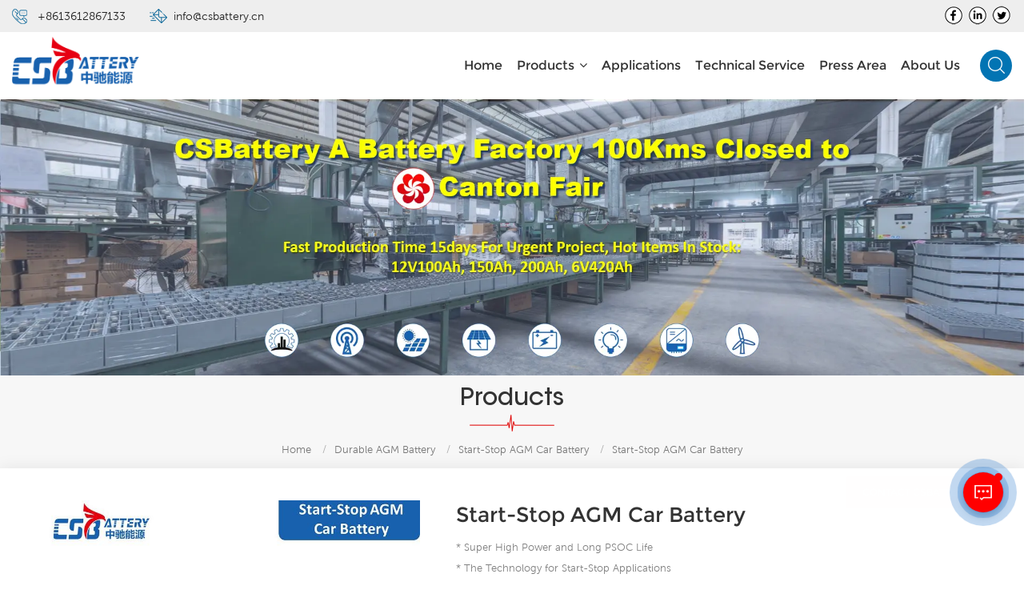

--- FILE ---
content_type: text/html
request_url: https://www.csbatterycn.com/start-stop-agm-car-battery_p90.html
body_size: 15914
content:
<!DOCTYPE html PUBLIC "-//W3C//DTD XHTML 1.0 Transitional//EN" "http://www.w3.org/TR/xhtml1/DTD/xhtml1-transitional.dtd">
<html xmlns="http://www.w3.org/1999/xhtml">
<head>
<meta http-equiv="X-UA-Compatible" content="IE=edge">
<meta name="viewport" content="width=device-width, initial-scale=1.0, user-scalable=no">
<meta http-equiv="Content-Type" content="text/html; charset=utf-8" />
<meta http-equiv="X-UA-Compatible" content="IE=edge,Chrome=1" />
<meta http-equiv="X-UA-Compatible" content="IE=9" />
<meta http-equiv="Content-Type" content="text/html; charset=utf-8" />
<title>Start-Stop AGM Car Battery manufacturer,Start-Stop AGM Car Battery factory | Csbatterycn.com</title>
<meta name="keywords" content="Durable Lead Acid AGM VRLA Battery,start-stop batteries din,start stop battery replacement" />
<meta name="description" content="We are a professional Start-Stop AGM Car Battery,Durable Lead Acid AGM VRLA Battery manufacturer,able to accurately understand the needs of customers,Welcome to visit our factory." />
<meta name="google-site-verification" content="2OrS1dCvDhYqMSV8hdWeMJh0toig0jzWVoDKQptqaPo" /> 
    <meta property="og:image" content="https://www.csbatterycn.com/uploadfile/202204/08/66b4fd39038b59a133c1e368e0b4181e_thumb.jpg"/>
<link href="/uploadfile/userimg/59de30ff7971d3b4c98b24b9af44f5d8.ico" rel="shortcut icon"  />

<link type="text/css" rel="stylesheet" href="/template/css/bootstrap.css">
<link type="text/css" rel="stylesheet" href="/template/css/font-awesome.min.css">
<link type="text/css" rel="stylesheet" href="/template/css/animate.css" />
<link type="text/css" rel="stylesheet" href="/template/css/style.css">

<script type="text/javascript" src="/template/js/jquery-1.8.3.js"></script>
<script type="text/javascript" src="/js/front/common.js"></script>
<script type="text/javascript" src="/template/js/bootstrap.min.js"></script>
<script type="text/javascript" src="/template/js/demo.js"></script>

<!--[if ie9]
<script src="/template/js/html5shiv.min.js"></script>
<script src="/template/js/respond.min.js"></script>
-->

<!--[if IE 8]>
    <script src="https://oss.maxcdn.com/libs/html5shiv/3.7.0/html5shiv.js"></script>
    <script src="https://oss.maxcdn.com/libs/respond.js/1.3.0/respond.min.js"></script>
<![endif]-->
    <!-- Global site tag (gtag.js) - Google Ads: 882076718 -->
    <script async src="https://www.googletagmanager.com/gtag/js?id=AW-882076718"></script>
    <script>
        window.dataLayer = window.dataLayer || [];
        function gtag(){dataLayer.push(arguments);}
        gtag('js', new Date());

        gtag('config', 'AW-882076718', {'allow_enhanced_conversions': true});
    </script>


    <!-- Event snippet for 提交潜在客户表单 conversion page -->
    <script>
        var enhanced_conversion_data
        window.addEventListener("DOMContentLoaded", function(event) {
            document.querySelector("#email_form .submit").addEventListener('click', function() {
                var email0 = document.querySelector("#email_form #msg_email").value;
                var mailformat = /^\w+([\.-]?\w+)*@\w+([\.-]?\w+)*(\.\w{2,3})+$/;
                if(email0!="" && email0.match(mailformat)){
                    enhanced_conversion_data = { "email": email0 };
                    gtag('event', 'conversion', {'send_to': 'AW-882076718/MdaQCJW3vtYCEK7YzaQD'});
                }
            });
            document.querySelector("#email_form1").addEventListener('submit', function() {
                var email1 = document.querySelector("#email_form1 #msg_email").value;
                var mailformat = /^\w+([\.-]?\w+)*@\w+([\.-]?\w+)*(\.\w{2,3})+$/;
                if(email1!="" && email1.match(mailformat)){
                    enhanced_conversion_data = { "email": email1 };
                    gtag('event', 'conversion', {'send_to': 'AW-882076718/MdaQCJW3vtYCEK7YzaQD'});
                }
            });
            document.querySelector("#email_form2").addEventListener('submit', function() {
                var email2 = document.querySelector("#email_form2 #msg_email").value;
                var mailformat = /^\w+([\.-]?\w+)*@\w+([\.-]?\w+)*(\.\w{2,3})+$/;
                if(email2!="" && email2.match(mailformat)){
                    enhanced_conversion_data = { "email": email2 };
                    gtag('event', 'conversion', {'send_to': 'AW-882076718/MdaQCJW3vtYCEK7YzaQD'});
                }
            });
        });
    </script>

    <!-- Event snippet for Whatsapp conversion page -->
    <script>
        window.addEventListener("DOMContentLoaded", function(event) {
            document.querySelectorAll("a[href*='whatsapp']").forEach(function(e){
                e.addEventListener('click',function(){
                    gtag('event', 'conversion', {'send_to': 'AW-882076718/e48aCMfl1KcDEK7YzaQD'});
                });
            });
        });
    </script>
    
    <!--Email click conversion-->
    <script>
        window.addEventListener("load", function(event) {
            document.querySelectorAll('a[href*="mailto:"]').forEach(function (x) {
                x.addEventListener('click', function (e) {
                    gtag('event', 'conversion', {'send_to': 'AW-882076718/4ODECLz5-8QDEK7YzaQD'});
                });
            });
        });
    </script>

<script >
    if( /Android|webOS|iPhone|iPad|iPod|BlackBerry|IEMobile|Opera Mini/i.test(navigator.userAgent) ) {
            $(function () {       
                $('.newm img').attr("style","");
                $(".newm img").attr("width","");
                $(".newm img").attr("height","");     

            })
    }
     
</script>
<!-- Google tag (gtag.js) -->
<script async src="https://www.googletagmanager.com/gtag/js?id=G-2ZFS7R6HJT"></script>
<script>
  window.dataLayer = window.dataLayer || [];
  function gtag(){dataLayer.push(arguments);}
  gtag('js', new Date());

  gtag('config', 'G-2ZFS7R6HJT');
</script>

<script>
    var total_page
    window.addEventListener('load',function()
    {
            if(localStorage.getItem('total_page')!=null)
            {    
                total_page = localStorage.getItem('total_page')
                total_page++
                localStorage.setItem('total_page', total_page)
            }
            else
            {
                total_page = 0
                localStorage.setItem('total_page', total_page)
            }
            if(total_page == 4)
            {
                gtag('event', '浏览网页5');
            }
    })
</script>

<script>
window.addEventListener('load',function(){
    if(window.location.href.includes("/") ){
        setTimeout(function(){
            gtag('event', "浏览5分钟");
        }, 300000)
    }
})
</script>

<script>
    window.addEventListener('load',function()
    {
        document.querySelectorAll('span[class="main_more col-sm-12"]>input[class="submit"]').forEach(function(e)
        {
            e.addEventListener('click',function()
            {
                var email= document.querySelector('input[id="msg_email"]').value;
                var phone= document.querySelector('input[id="phone"]').value;
                var message= document.querySelector('textarea[id="message"]').value;
                if(email!="" &&  phone!="" &&  message!="")
                {
                    gtag('event', "提交询盘");
                }
            })
        })
    })
</script>

<script>
    window.addEventListener('load',function()
    {
        document.querySelectorAll('[href="mailto:sales@csbattery.cn"]').forEach(function(e)
        {
            e.addEventListener('click',function()
            {
                gtag('event', "出站点击");
            })
        })
        document.querySelectorAll('[href="Tel:+8613798341910"]').forEach(function(e)
        {
            e.addEventListener('click',function()
            {
                gtag('event', "出站点击");
            })
        })
    })
</script>
<!-- Google Tag Manager -->
<script>(function(w,d,s,l,i){w[l]=w[l]||[];w[l].push({'gtm.start':
new Date().getTime(),event:'gtm.js'});var f=d.getElementsByTagName(s)[0],
j=d.createElement(s),dl=l!='dataLayer'?'&l='+l:'';j.async=true;j.src=
'https://www.googletagmanager.com/gtm.js?id='+i+dl;f.parentNode.insertBefore(j,f);
})(window,document,'script','dataLayer','GTM-PMHQ6PZ');</script>
<!-- End Google Tag Manager --></head> 
<body>

<!-- Google Tag Manager (noscript) -->
<noscript><iframe src="https://www.googletagmanager.com/ns.html?id=GTM-PMHQ6PZ"
height="0" width="0" style="display:none;visibility:hidden"></iframe></noscript>
<!-- End Google Tag Manager (noscript) -->    	
    
   <div class="top_section">
	<div class="container">
		<div class="top_con">
            <div class="tel"><a rel="nofollow" href="Tel:+8613612867133">+8613612867133</a></div>
						<div class="email"><a rel="nofollow" href="/cdn-cgi/l/email-protection#4f262129200f2c3c2d2e3b3b2a3d36612c21"><span class="__cf_email__" data-cfemail="fc95929a93bc9f8f9e9d8888998e85d29f92">[email&#160;protected]</span></a></div>
		</div>
		
		<div class="header_sns">
			                                  
                                             
                                                                                                  <a href="https://www.facebook.com/CSBatteryEnergy/" target="_blank" rel="nofollow"><img src="/uploadfile/friendlink/857b6d8f399b2703a1b630552e4dda77.png"/></a>
                                                                                              <a href="https://www.linkedin.com/company/csbattery" target="_blank" rel="nofollow"><img src="/uploadfile/friendlink/87507dc52dc66c858c6ca14ef01587eb.png"/></a>
                                                                                              <a href="https://twitter.com/ACsbattery" target="_blank" rel="nofollow"><img src="/uploadfile/friendlink/70ba0ac1fe5de0fcc8f72b0863315fd4.png"/></a>
                                                                                         
		</div>
	</div>
</div>
<header class="large">
	<div class="header_section clearfix">
		<div class="container">
		    		                             <a id="logo" href="/" title="Battery | OPzV(S), Gel, AGM, Lead-Carbon, Lithium, Traction ... CSBattery"><img alt="Battery | OPzV(S), Gel, AGM, Lead-Carbon, Lithium, Traction ... CSBattery" src="/uploadfile/userimg/4d0716603929462c4411e118820763da.png" /></a>
                		     
			 
			<div class="header_r">
				<div id="cssmenu">
					<ul class="nav_ul">
						<li><a href='/'>Home</a></li>
                                                        
                           <li  class=" product_vmegamenu" class="active"><a href="/deep-cycle-gel-battery_c1">Products<i class="fa fa-angle-down"></i></a>
                              <ul id="nav_list">
															 
                                  <div class="container">
										  										  <li>
											  <div class="level_1 clearfix">
												  <a href="/durable-agm-battery_c3" class="title">Durable AGM Battery</a>
											  </div>
											  											  <div class="level_2">
												  
                                            	   <a href="/lead-acid-agm-battery_p2.html">Lead Acid AGM Battery</a>
												 
                                            	   <a href="/front-terminal-agm-batteries_p16.html">Front Terminal AGM Batteries</a>
												 
                                            	   <a href="/2v-deep-cycle-agm-battery_p17.html">2V Deep Cycle AGM Battery</a>
												 
                                            	   <a href="/high-discharge-rate-battery_p14.html">High Discharge Rate Battery</a>
												 
                                            	   <a href="/deep-cycle-agm-battery_p19.html">Deep Cycle AGM Battery</a>
												 
                                            	   <a href="/start-stop-agm-car-battery_p20.html">Start-Stop AGM Car Battery</a>
												  
											  </div>
											  										  </li>
										  										  <li>
											  <div class="level_1 clearfix">
												  <a href="/deep-cycle-gel-battery_c1" class="title">Deep Cycle Gel Battery</a>
											  </div>
											  											  <div class="level_2">
												  
                                            	   <a href="/sx-solar-battery_p8.html">SX Gel Solar Battery</a>
												 
                                            	   <a href="/fast-c-lead-carbon-battery_p6.html">Fast-C Lead-Carbon Battery</a>
												 
                                            	   <a href="/htb-deep-cycle-batteries_p3.html">High-Temp Deep Cycle Battery</a>
												 
                                            	   <a href="/front-terminal-slim-batteries_p4.html">Front Terminal Slim Batteries</a>
												 
                                            	   <a href="/durable-gel-battery_p15.html">Durable General Gel Battery</a>
												 
                                            	   <a href="/2v-deep-cycle-gel-batery_p18.html">2V Deep Cycle Gel Batery</a>
												  
											  </div>
											  										  </li>
										  										  <li>
											  <div class="level_1 clearfix">
												  <a href="/spot-goods-ready-for-delivery_c6" class="title">Spot Goods Ready for Delivery</a>
											  </div>
											  											  <div class="level_2">
												  
                                            	   <a href="/sx6-420_p12.html">SX6-420 6V420Ah Battery</a>
												 
                                            	   <a href="/sx12-100_p9.html">SX12-100 12V100Ah Battery</a>
												 
                                            	   <a href="/sx12-150_p10.html">SX12-150 12V150Ah Battery</a>
												 
                                            	   <a href="/sx12-200_p11.html">SX12-200 12V200Ah Battery</a>
												 
                                            	   <a href="/production-with-client-order_c29">Production with Client Order</a>
												  
											  </div>
											  										  </li>
										  										  <li>
											  <div class="level_1 clearfix">
												  <a href="/opzv-opzs-tubular-battery_c2" class="title">OPzV/OPzS Tubular Battery</a>
											  </div>
											  											  <div class="level_2">
												  
                                            	   <a href="/tubular-gel-opzv-battery_p7.html">OPzV Tubular Gel Battery</a>
												 
                                            	   <a href="/tubular-flooded-opzs-battery_p13.html">OPzS Tubular Flooded Battery</a>
												  
											  </div>
											  										  </li>
										  										  <li>
											  <div class="level_1 clearfix">
												  <a href="/lifepo4-battery_c4" class="title">LiFePO4 Battery</a>
											  </div>
											  											  <div class="level_2">
												  
                                            	   <a href="/lifepo4-relpace-sla_p5.html">LifePO4 Replace SLA Batteries</a>
												 
                                            	   <a href="/lifepo4-batteries-for-19-r_p1.html">LifePO4 Batteries For 19’R</a>
												  
											  </div>
											  										  </li>
										   
									 </div>
                              </ul>
                            </li> 
						 
						                                                        <li><a href="/solar_nc4">Applications</a>
                                                                                                                       <ul>
                                                                                                                                       <li><a href="/solar-microgrids_nc4">Solar & Microgrids</a></li>
                                                                                                                                       <li><a href="/data-center-ups_nc5">Data Center & UPS</a></li>
                                                                                                                                       <li><a href="/telecom_nc6">Telecom</a></li>
                                                                                                                                       <li><a href="/utility_nc7">Utility</a></li>
                                                                                                                                       <li><a href="/alarm-security-emergency_nc19">Alarm & Security/ Emergency</a></li>
                                                                                                                              </ul>
                                                                                                                    </li>
														
						                                                        <li><a href="/network-service_d23">Technical Service</a>
                                                               
                                                            <ul>
                                                                
                                                                  <li><a href="/network-service_d23">Network Service</a></li>
                                                                
                                                                  <li><a href="/technical-support_d24">Technical Support</a></li>
                                                                
                                                                  <li><a href="/faqs_nc20">FAQs</a></li>
                                                                
                                                                  <li><a href="/category/downloads/1">Tech Doc Download</a></li>
                                                                
                                                            </ul>
                                                                                                                    </li>
                                                        						
						                                                        <li><a href="/our-projects_nc9">Press Area</a>
                                                                                                                       <ul>
                                                                                                                                       <li><a href="/industry-trends_nc11">Industry Trends</a></li>
                                                                                                                                       <li><a href="/company-news_nc1">Company News</a></li>
                                                                                                                                       <li><a href="/exhibition_nc12">Exhibition</a></li>
                                                                                                                                       <li><a href="/our-projects_nc9">Our Projects</a></li>
                                                                                                                                       <li><a href="/company-video_nc15">Company Video</a></li>
                                                                                                                              </ul>
                                                                                                                    </li>
						
						                                                        <li><a href="/about-us_d1">About us</a>
                                                             
                                                            <ul>
                                                                
                                                                  <li><a href="/contact-us_d2">Contact us</a></li>
                                                                
                                                                  <li><a href="/our-company_d19">Our Company</a></li>
                                                                
                                                                  <li><a href="/honor-certifications_d22">Honor & Certifications</a></li>
                                                                
                                                                  <li><a href="/spot-goods-inquiry-_d21">Spot Goods Inquiry</a></li>
                                                                
                                                            </ul>
                                                                                                                    </li>
                                                        					</ul>
				</div>
				<div class="search_section">
					<div class="attr-nav"><a class="search" href="#"></a><i class="mob_search"></i></div>
					<div class="search_input">
						<div class="close-search"><i class="fa fa-close"></i></div>
						<em>What Are You Looking For?</em>
						<div class="search_main">
							<input name="search_keyword" onkeydown="javascript:enterIn(event);" type="text" class="form-control" value="Search..." onfocus="if(this.value=='Search...'){this.value='';}" onblur="if(this.value==''){this.value='Search...';}" placeholder="Search...">
							<input type="submit" class="search_btn btn_search1" value="">
						</div>
					</div>
				</div>
			</div>
		</div>
	</div>
	<div class="wrapper">
		<nav id="main-nav">
			<ul class="first-nav">
				<li><a href="/">Home</a></li>
			</ul>
			<ul>
				<li><a href="/deep-cycle-gel-battery_c1">Products</a>
                                <ul class="nav_child">
                                        
                                        <li>
                                        <a href="/durable-agm-battery_c3">Durable AGM Battery</a>
                                                                                 <ul>
                                         
                                           <li><a href="/lead-acid-agm-battery_p2.html">Lead Acid AGM Battery</a></li>
												 
                                           <li><a href="/front-terminal-agm-batteries_p16.html">Front Terminal AGM Batteries</a></li>
												 
                                           <li><a href="/2v-deep-cycle-agm-battery_p17.html">2V Deep Cycle AGM Battery</a></li>
												 
                                           <li><a href="/high-discharge-rate-battery_p14.html">High Discharge Rate Battery</a></li>
												 
                                           <li><a href="/deep-cycle-agm-battery_p19.html">Deep Cycle AGM Battery</a></li>
												 
                                           <li><a href="/start-stop-agm-car-battery_p20.html">Start-Stop AGM Car Battery</a></li>
												  
                                        </ul>
                                        	 
                                        </li>
                                        
                                        <li>
                                        <a href="/deep-cycle-gel-battery_c1">Deep Cycle Gel Battery</a>
                                                                                 <ul>
                                         
                                           <li><a href="/sx-solar-battery_p8.html">SX Gel Solar Battery</a></li>
												 
                                           <li><a href="/fast-c-lead-carbon-battery_p6.html">Fast-C Lead-Carbon Battery</a></li>
												 
                                           <li><a href="/htb-deep-cycle-batteries_p3.html">High-Temp Deep Cycle Battery</a></li>
												 
                                           <li><a href="/front-terminal-slim-batteries_p4.html">Front Terminal Slim Batteries</a></li>
												 
                                           <li><a href="/durable-gel-battery_p15.html">Durable General Gel Battery</a></li>
												 
                                           <li><a href="/2v-deep-cycle-gel-batery_p18.html">2V Deep Cycle Gel Batery</a></li>
												  
                                        </ul>
                                        	 
                                        </li>
                                        
                                        <li>
                                        <a href="/spot-goods-ready-for-delivery_c6">Spot Goods Ready for Delivery</a>
                                                                                 <ul>
                                         
                                           <li><a href="/sx6-420_p12.html">SX6-420 6V420Ah Battery</a></li>
												 
                                           <li><a href="/sx12-100_p9.html">SX12-100 12V100Ah Battery</a></li>
												 
                                           <li><a href="/sx12-150_p10.html">SX12-150 12V150Ah Battery</a></li>
												 
                                           <li><a href="/sx12-200_p11.html">SX12-200 12V200Ah Battery</a></li>
												 
                                           <li><a href="/production-with-client-order_c29">Production with Client Order</a></li>
												  
                                        </ul>
                                        	 
                                        </li>
                                        
                                        <li>
                                        <a href="/opzv-opzs-tubular-battery_c2">OPzV/OPzS Tubular Battery</a>
                                                                                 <ul>
                                         
                                           <li><a href="/tubular-gel-opzv-battery_p7.html">OPzV Tubular Gel Battery</a></li>
												 
                                           <li><a href="/tubular-flooded-opzs-battery_p13.html">OPzS Tubular Flooded Battery</a></li>
												  
                                        </ul>
                                        	 
                                        </li>
                                        
                                        <li>
                                        <a href="/lifepo4-battery_c4">LiFePO4 Battery</a>
                                                                                 <ul>
                                         
                                           <li><a href="/lifepo4-relpace-sla_p5.html">LifePO4 Replace SLA Batteries</a></li>
												 
                                           <li><a href="/lifepo4-batteries-for-19-r_p1.html">LifePO4 Batteries For 19’R</a></li>
												  
                                        </ul>
                                        	 
                                        </li>
                                        

                                </ul>
                        </li> 
						
				                        <li><a href="/solar_nc4">Applications</a>
                                                       <ul class="nav_child">
                                                                       <li><a href="/solar-microgrids_nc4">Solar & Microgrids</a></li>
                                                                       <li><a href="/data-center-ups_nc5">Data Center & UPS</a></li>
                                                                       <li><a href="/telecom_nc6">Telecom</a></li>
                                                                       <li><a href="/utility_nc7">Utility</a></li>
                                                                       <li><a href="/alarm-security-emergency_nc19">Alarm & Security/ Emergency</a></li>
                                                              </ul>
                                                    </li>
						
				                            <li><a href="/network-service_d23">Technical Service</a>
                                 
                                <ul class="nav_child">
                                    
                                      <li><a href="/network-service_d23">Network Service</a></li>
                                    
                                      <li><a href="/technical-support_d24">Technical Support</a></li>
                                    
                                      <li><a href="/faqs_nc20">FAQs</a></li>
                                    
                                      <li><a href="/category/downloads/1">Tech Doc Download</a></li>
                                    
                                </ul>
                                                            </li>
                          						  
				                        <li><a href="/our-projects_nc9">Press Area</a>
                                                       <ul class="nav_child">
                                                                       <li><a href="/industry-trends_nc11">Industry Trends</a></li>
                                                                       <li><a href="/company-news_nc1">Company News</a></li>
                                                                       <li><a href="/exhibition_nc12">Exhibition</a></li>
                                                                       <li><a href="/our-projects_nc9">Our Projects</a></li>
                                                                       <li><a href="/company-video_nc15">Company Video</a></li>
                                                              </ul>
                                                    </li>
				
				                            <li><a href="/about-us_d1">About us</a>
                                 
                                <ul class="nav_child">
                                    
                                      <li><a href="/contact-us_d2">Contact us</a></li>
                                    
                                      <li><a href="/our-company_d19">Our Company</a></li>
                                    
                                      <li><a href="/honor-certifications_d22">Honor & Certifications</a></li>
                                    
                                      <li><a href="/spot-goods-inquiry-_d21">Spot Goods Inquiry</a></li>
                                    
                                </ul>
                                                            </li>
                          						  
			</ul>
		</nav>
		<a class="toggle">
			<span></span>
			<span></span>
			<span></span>
		</a>
	</div>
</header>
<div class="height"></div>  
<div class="n_banner">
<div class="img">
                      <a href="/contact-us_d2"><img src="/uploadfile/bannerimg/16559505969846.webp" alt="Product"></a>
	                        
 </div>
 </div>

  <div class="mbx_section">
	<div class="container clearfix">
		<div class="n_title">Products</div>
		<div class="mbx">
			<a href="/">Home</a>
                                              <span>/</span><a href="/durable-agm-battery_c3">Durable AGM Battery</a>
                                 <span>/</span><a href="/start-stop-agm-car-battery_c26"><h2>Start-Stop AGM Car Battery</h2></a>
                       <span>/</span>Start-Stop AGM Car Battery		</div>
	</div>
</div>
 
<div class="pro_page">
	<div class="container clearfix">
	<div class="row">
	  <div class="col-sm-5 prom_img">
				<div class="sp-wrap">
			                           <a href="/uploadfile/202204/08/66b4fd39038b59a133c1e368e0b4181e_medium.jpg">
                        <img src="/uploadfile/202204/08/66b4fd39038b59a133c1e368e0b4181e_medium.jpg" alt = "12V Start-Stop AGM Car Battery" /></a>
                                                   <a href="/uploadfile/202201/08/e5a6c487a98d8a320cb23e9879158fb2_medium.jpg">
                        <img src="/uploadfile/202201/08/e5a6c487a98d8a320cb23e9879158fb2_medium.jpg" alt = "12V Start-Stop AGM Car Battery" /></a>
                                                   <a href="/uploadfile/202201/08/4ab4e183231b1f8bcebe44c5b934a653_medium.jpg">
                        <img src="/uploadfile/202201/08/4ab4e183231b1f8bcebe44c5b934a653_medium.jpg" alt = "12V Start-Stop AGM Car Battery" /></a>
                                                   <a href="/uploadfile/202201/08/432198a7016e018729a369f6b6cdd2de_medium.jpg">
                        <img src="/uploadfile/202201/08/432198a7016e018729a369f6b6cdd2de_medium.jpg" alt = "12V Start-Stop AGM Car Battery" /></a>
                                                   <a href="/uploadfile/202201/08/238d5fe33c07a2313f88b2a67ec51757_medium.jpg">
                        <img src="/uploadfile/202201/08/238d5fe33c07a2313f88b2a67ec51757_medium.jpg" alt = "12V Start-Stop AGM Car Battery" /></a>
                                                   <a href="/uploadfile/202201/08/5bca20632aa35622e1a72cde50a6f445_medium.jpg">
                        <img src="/uploadfile/202201/08/5bca20632aa35622e1a72cde50a6f445_medium.jpg" alt = "12V Start-Stop AGM Car Battery" /></a>
                                                   <a href="/uploadfile/202201/08/c0482073f05182ff24d453222a067082_medium.jpg">
                        <img src="/uploadfile/202201/08/c0482073f05182ff24d453222a067082_medium.jpg" alt = "12V Start-Stop AGM Car Battery" /></a>
                        		</div>
	</div>
	  <script data-cfasync="false" src="/cdn-cgi/scripts/5c5dd728/cloudflare-static/email-decode.min.js"></script><script type="text/javascript" src="/template/js/smoothproducts.min.js"></script> 
		<script>
			  $(document).ready(function() {
				  $('.sp-wrap').smoothproducts();
			  });
		</script>
	  <div class="col-sm-7 main_text">
		<div class="pro_table">
		  <h1 class="pro_main_title">Start-Stop AGM Car Battery</h1>
		  <div class="pro_main_text clearfix"><p>* Super High Power and Long PSOC Life</p>
<p>* The Technology for Start-Stop Applications</p>
<p>* The Future Product for Today- Green Energy</p></div>
		  <ul class="clearfix">
			                                                                <li><p>Item NO.: </p>VRL Series Star-Stop</li>
                                                                                                                                                                                                                                <li><p>Product Origin: </p>China</li>
                                                                                                <li><p>Color: </p>All Black</li>
                                                                                                 <li><p>Goods stock: </p>480</li>
                                                                                                 <li><p>Min order: </p>48</li>
                                                                                                  <li><p>Product weight: </p>15-30 KGS</li>
                                                                
                                                                <li><p>Lead Time: </p>25-30 days fast delivery 15days</li>
                                                                                                                                 <li><p>Plate: </p>Thicken Flat Plate</li>
                                                                 <li><p>Nominal Voltage: </p>12V</li>
                                                                 <li><p>Discharge Rate: </p>Hight</li>
                                                                 <li><p>Electrolyte: </p>ACID</li>
                                                                 <li><p>Welcome: </p>OEM Brand, OEM Color...</li>
                                                                 <li><p>Usage: </p>Car</li>
                                                                 <li><p>Certificates: </p>CE/ISO</li>
                                                                 <li><p>Warranty: </p>2 Years</li>
                                                                 <li><p>Trade Terms: </p>EXW, FOB, CIF</li>
                                		  </ul>
		  <div class="pro_more">
			  <div class="main-more"><a rel="nofollow" href="#content"><i class="fa fa-commenting"></i>Inquire Now</a></div>
		  </div>
		</div>
	  </div>
	  </div>
	</div>
</div>
<div class="n_main_page">
	<div class="container" >
         <div id="main" class="n_left">
            <div class="left_fixed">
				<div class="modules">
					
										<section class="block left_nav">
					  <div class="unfold nav_h4">Categories</div>
						  <div class="toggle_content clearfix">
							  <ul class="mtree">
								                                                        <li class="active clearfix"><span></span><a href="/durable-agm-battery_c3">Durable AGM Battery</a>
                                                                                                                        <ul>
                                                                    
                                                                <li><span></span><a href="/lead-acid-agm-battery_p2.html">Lead Acid AGM Battery</a>
                                                                                                                                    </li>
                                                                    
                                                                <li><span></span><a href="/front-terminal-agm-batteries_p16.html">Front Terminal AGM Batteries</a>
                                                                                                                                    </li>
                                                                    
                                                                <li><span></span><a href="/2v-deep-cycle-agm-battery_p17.html">2V Deep Cycle AGM Battery</a>
                                                                                                                                    </li>
                                                                    
                                                                <li><span></span><a href="/high-discharge-rate-battery_p14.html">High Discharge Rate Battery</a>
                                                                                                                                    </li>
                                                                    
                                                                <li><span></span><a href="/deep-cycle-agm-battery_p19.html">Deep Cycle AGM Battery</a>
                                                                                                                                    </li>
                                                                    
                                                                <li><span></span><a href="/start-stop-agm-car-battery_p20.html">Start-Stop AGM Car Battery</a>
                                                                                                                                    </li>
                                                                                                                            </ul>
                                                                                                                    </li>
                                                                                                                <li class=" clearfix"><span></span><a href="/deep-cycle-gel-battery_c1">Deep Cycle Gel Battery</a>
                                                                                                                        <ul>
                                                                    
                                                                <li><span></span><a href="/sx-solar-battery_p8.html">SX Gel Solar Battery</a>
                                                                                                                                    </li>
                                                                    
                                                                <li><span></span><a href="/fast-c-lead-carbon-battery_p6.html">Fast-C Lead-Carbon Battery</a>
                                                                                                                                    </li>
                                                                    
                                                                <li><span></span><a href="/htb-deep-cycle-batteries_p3.html">High-Temp Deep Cycle Battery</a>
                                                                                                                                    </li>
                                                                    
                                                                <li><span></span><a href="/front-terminal-slim-batteries_p4.html">Front Terminal Slim Batteries</a>
                                                                                                                                    </li>
                                                                    
                                                                <li><span></span><a href="/durable-gel-battery_p15.html">Durable General Gel Battery</a>
                                                                                                                                    </li>
                                                                    
                                                                <li><span></span><a href="/2v-deep-cycle-gel-batery_p18.html">2V Deep Cycle Gel Batery</a>
                                                                                                                                    </li>
                                                                                                                            </ul>
                                                                                                                    </li>
                                                                                                                <li class=" clearfix"><span></span><a href="/spot-goods-ready-for-delivery_c6">Spot Goods Ready for Delivery</a>
                                                                                                                        <ul>
                                                                    
                                                                <li><span></span><a href="/sx6-420_p12.html">SX6-420 6V420Ah Battery</a>
                                                                                                                                    </li>
                                                                    
                                                                <li><span></span><a href="/sx12-100_p9.html">SX12-100 12V100Ah Battery</a>
                                                                                                                                    </li>
                                                                    
                                                                <li><span></span><a href="/sx12-150_p10.html">SX12-150 12V150Ah Battery</a>
                                                                                                                                    </li>
                                                                    
                                                                <li><span></span><a href="/sx12-200_p11.html">SX12-200 12V200Ah Battery</a>
                                                                                                                                    </li>
                                                                    
                                                                <li><span></span><a href="/production-with-client-order_c29">Production with Client Order</a>
                                                                                                                                    </li>
                                                                                                                            </ul>
                                                                                                                    </li>
                                                                                                                <li class=" clearfix"><span></span><a href="/opzv-opzs-tubular-battery_c2">OPzV/OPzS Tubular Battery</a>
                                                                                                                        <ul>
                                                                    
                                                                <li><span></span><a href="/tubular-gel-opzv-battery_p7.html">OPzV Tubular Gel Battery</a>
                                                                                                                                    </li>
                                                                    
                                                                <li><span></span><a href="/tubular-flooded-opzs-battery_p13.html">OPzS Tubular Flooded Battery</a>
                                                                                                                                    </li>
                                                                                                                            </ul>
                                                                                                                    </li>
                                                                                                                <li class=" clearfix"><span></span><a href="/lifepo4-battery_c4">LiFePO4 Battery</a>
                                                                                                                        <ul>
                                                                    
                                                                <li><span></span><a href="/lifepo4-relpace-sla_p5.html">LifePO4 Replace SLA Batteries</a>
                                                                                                                                    </li>
                                                                    
                                                                <li><span></span><a href="/lifepo4-batteries-for-19-r_p1.html">LifePO4 Batteries For 19’R</a>
                                                                                                                                    </li>
                                                                                                                            </ul>
                                                                                                                    </li>
                                                        							</ul>
						</div>
					  <script type="text/javascript" src="/template/js/mtree.js"></script>
				  </section>
				  				  
				  
				  			  <div class="left-adv clearfix hidden-xs" style="background-image:url(/uploadfile/single/2eccdb883d6019a2afcadd44da4fff09.jpg)">
				<div class="ovrly"></div>
					<div class="main">
						<a href="contact.html" class="title">Need Battery Urgent ?</a>
						<div class="text">You can contact us any way that is convenient for you. We are available 24/7 via:&nbsp; <a href="/cdn-cgi/l/email-protection" class="__cf_email__" data-cfemail="2350424f46506340504142575746515a0d404d">[email&#160;protected]</a> or whatsapp/wechat: +8613798341910.</div>
						<span class="main_more"><a rel="nofollow" href="/contact-us_d2" class="more_h">Contact Us</a></span>
					</div>
				</div>
					
				  <section class="block hot_left">
					  <div class=" unfold left_h4"><span>New Products</span></div>
						<div class="clearfix">
							<ul>
							  							  <li>
								<div class="li clearfix">
									<a class="img" href="/tubular-deep-cycle-gel-opzv-battery_p362.html"><img id="product_detail_img"  alt="Deep Cycle Long Life Tubular Gel OPzV Battery" src="/uploadfile/202204/08/4d8ac1e70bb07ad31116e6522a888d35_small.jpg" /></a>
									<div class="h4"><a href="/tubular-deep-cycle-gel-opzv-battery_p362.html">Tubular Deep Cycle Gel OPzV Battery</a></div>
									<a rel="nofollow" href="/tubular-deep-cycle-gel-opzv-battery_p362.html" class="more">Read More<i class="fa fa-caret-right"></i></a>
								</div>
							  </li>
							  							  <li>
								<div class="li clearfix">
									<a class="img" href="/sx-deep-cycle-gel-solar-battery_p363.html"><img id="product_detail_img"  alt="offgrid solar battery for power system" src="/uploadfile/202208/05/da351aa15b16340cc614da19c6cc6f5a_small.jpg" /></a>
									<div class="h4"><a href="/sx-deep-cycle-gel-solar-battery_p363.html">SX Deep Cycle Gel Solar Battery</a></div>
									<a rel="nofollow" href="/sx-deep-cycle-gel-solar-battery_p363.html" class="more">Read More<i class="fa fa-caret-right"></i></a>
								</div>
							  </li>
							  							  <li>
								<div class="li clearfix">
									<a class="img" href="/fast-c-lead-carbon-battery_p364.html"><img id="product_detail_img"  alt="fast Charge Lead Carbon Battery" src="/uploadfile/202204/08/41f180145a1d1bdd7296463c3a70c4d4_small.jpg" /></a>
									<div class="h4"><a href="/fast-c-lead-carbon-battery_p364.html">Fast-C Lead Carbon Battery</a></div>
									<a rel="nofollow" href="/fast-c-lead-carbon-battery_p364.html" class="more">Read More<i class="fa fa-caret-right"></i></a>
								</div>
							  </li>
							  							  <li>
								<div class="li clearfix">
									<a class="img" href="/front-terminal-slim-batteries_p365.html"><img id="product_detail_img"  alt="telecom Front Terminal gel slim battery" src="/uploadfile/202112/23/ac0a72cbe27e4a8605c90e08cc240195_small.jpg" /></a>
									<div class="h4"><a href="/front-terminal-slim-batteries_p365.html">Front Terminal Slim Batteries</a></div>
									<a rel="nofollow" href="/front-terminal-slim-batteries_p365.html" class="more">Read More<i class="fa fa-caret-right"></i></a>
								</div>
							  </li>
							  							  <li>
								<div class="li clearfix">
									<a class="img" href="/high-temp-deep-cycle-gel-batteries_p366.html"><img id="product_detail_img"  alt="High-Temperature Deep Cycle Gel Batteries" src="/uploadfile/202204/08/679e6561abf0310dbb8792633709493a_small.jpg" /></a>
									<div class="h4"><a href="/high-temp-deep-cycle-gel-batteries_p366.html">High-Temp Deep Cycle Gel Batteries</a></div>
									<a rel="nofollow" href="/high-temp-deep-cycle-gel-batteries_p366.html" class="more">Read More<i class="fa fa-caret-right"></i></a>
								</div>
							  </li>
							   
							   
						  </ul>
						</div>
					 </section>
				</div>
			</div>
		</div>
				<div  class="n_right">
			<div class="products_main">
				<div class="pro_main">
				<div class="products_main">
					<div class="pro_detail page clearfix">
					
						
						<div class="mostBox clearfix">
            	<div class="pro-tab clearfix">
                	<div id="parentHorizontalTab02" class="clearfix" >
                    	<ul class="resp-tabs-list hor_1 clearfix">
                            <li class="resp-tab-item hor_1 resp-tab-active" aria-controls="hor_1_tab_item-0" role="tab"><span><i class=" fa fa-edit"></i></span>Features</li>
                            <li class="resp-tab-item hor_1" aria-controls="hor_1_tab_item-1" role="tab"><span> <i class="fa fa-server"></i></span>TECHNICAL&nbsp;DATA</li>
                            <li class="resp-tab-item hor_1" aria-controls="hor_1_tab_item-2" role="tab"><span> <i class="fa fa-thumbs-up"></i></span>SUCCESSFUL&nbsp;CASES</li>
                                                     </ul>
                        <div class="resp-tabs-container hor_1">
                            
                        	<em class="resp-accordion hor_1 resp-tab-active" role="tab" aria-controls="hor_1_tab_item-0" style="background-image: none; background-position: initial; background-size: initial; background-repeat: initial; background-attachment: initial; background-origin: initial; background-clip: initial;"><span class="resp-arrow"></span><span><i class=" fa fa-edit"></i></span>Features</em>
							<div class="resp-tab-content hor_1 resp-tab-content-active" aria-labelledby="hor_1_tab_item-0" style="display:block">
                            	<div class="text"><p><strong><span style="font-size: 24px; color: #236fa1;">CHARACTERISTICS</span></strong></p>
<p><strong>CSBattery AGM Start Stop Automotive Battery&nbsp;</strong></p>
<ul>
<li>Voltage: 12V</li>
<li>Capacity: 12V50Ah~12V105Ah.</li>
<li>Designed floating service life: 3-5 years @ 25 &deg;C/77 &deg;F.</li>
</ul>
<p><strong><span style="font-size: 18px; color: #236fa1;">&gt; Summary for AGM Start Stop Automotive battery</span></strong></p>
<p>With Start-Stop vehicles, the engine is switched off during short stops for instance at traffic lights in order to save fuel and to reduce co2 emissions by 5-10%.</p>
<ul>
<li>Technology Focus :</li>
</ul>
<p style="padding-left: 40px;">In response to co2 reduction targets set by EU that require engine to be shut off instead of idling while the vehicle is stopped, nearly all vehicle manufacturers launch Start-Stop platforms in Europe automotive battery.</p>
<ul>
<li>Requirements :</li>
</ul>
<p style="padding-left: 40px;">Battery is required to start engine more frequently and provide energy for device support while "stop" mode. Battery is integrated within a sophisticated energy and battery management system.</p>
<ul>
<li>Battery Technology :</li>
</ul>
<p style="padding-left: 40px;">Advanced AGM technology for: super high power and cold cranking ampere; very good charging acceptance performance; much longer cycle life compared to normal flooded car batteries.</p>
<p><span style="font-size: 18px;"><strong><span style="color: #236fa1;">&gt;Advantage</span></strong></span></p>
<ul>
<li>Innovative AGM technology (Absorbent Glass Mat) with high compression separator.</li>
<li>Latest OE technology for advanced Start-Stop vehicles.</li>
<li>At least three to four times more cycle life and can meet the requirement of all Start-Stop vehicles and high-end luxury vehicles.</li>
<li>High charging acceptance for absorbing large surges of electrical energy generated via brake energy recuperation.</li>
<li>100% leak-proof and spill-proof to 360&deg;.</li>
<li>Excellent starting power; so you can rely on the engine starting even at a low state of charge.</li>
<li>Longer lifespan.</li>
<li>Totally maintenance-free.</li>
</ul>
<p><span style="font-size: 18px;"><strong><span style="color: #236fa1;">&gt; Complied standards for DC battery</span></strong></span></p>
<ul>
<li>&Oslash; IEC 60896-21/22&nbsp; &nbsp; &Oslash; IEC 61427</li>
<li>&Oslash; ISO9001/14001/18001</li>
</ul>
<p><span style="font-size: 18px;"><strong><span style="color: #236fa1;">&gt;Applications</span></strong></span></p>
<ul>
<li>&nbsp; &Oslash;Automotive &Oslash; Stereo Systems&nbsp;</li>
<li>&nbsp; &Oslash; Boats &amp; RVS &Oslash; Hydraulic Lifts</li>
<li>&nbsp; &Oslash; Winches. &Oslash;On-board Electronics.</li>
</ul>
<p><span style="font-size: 18px; color: #236fa1;"><strong>&gt;Features &amp; Benefits&nbsp;</strong></span></p>
<ul>
<li>Superior starting power, high reserve capacity, and long lasting life.</li>
<li>Maintenance-free advanced <strong><a href="/durable-agm-battery_c3">AGM technology battery</a></strong> built in same BCI group case/configuration.</li>
<li>100% sealed construction and completely spill-proof and leak-proof design is smart choice for your critical equipment.</li>
<li>Flat plate design makes completed usage of active material, and provides maximum performance and efficiency.</li>
<li>Special micro-porous glass separators can absorb electrolyte completely, eliminate acid spills and terminal corrosion.</li>
<li>Tightly packed construction and calcium reinforced grids plates to prevent plate separation and guard against vibration damage.</li>
<li>Easy fit and easy installation design.</li>
<li>Superb dual terminal design delivers great starting and deep cycle service.</li>
<li>Advanced plate casting machine assures the consistency of plate highest quality and optimum performance.</li>
</ul>
<p><strong><span style="color: #236fa1;">&gt; Delivery time</span></strong></p>
<ul>
<li>Normal, 25-30 days for production with injection molding Lead-plate by ourself</li>
<li>As a factory we Can Support Urgent project with 10-15days.</li>
<li>OEM brand is free charge.</li>
</ul></div>
                         	</div>
                            
                                 <em class="resp-accordion hor_1" role="tab" aria-controls="hor_1_tab_item-1"><span class="resp-arrow"></span><span> <i class="fa fa-server"></i></span>TECHNICAL&nbsp;DATA</em>
								 <div class="resp-tab-content hor_1" aria-labelledby="hor_1_tab_item-1">
                            	<div class="text"><div class="rich-text cf">
<div class="rich-text-table">
<div class="table-responsive"><table style="max-width: 1060px;"><colgroup><col /><col /></colgroup>
<tbody>
<tr>
<td style="background-color: #2f75b5; width: 105px; height: 81.75pt; text-align: center;" rowspan="2"><span style="font-size: 16px;"><span style="color: white;"><span style="font-family: Calibri;">Model</span></span></span></td>
<td style="background-color: #2f75b5; width: 82px; text-align: center;" rowspan="2"><span style="font-size: 16px;"><span style="color: white;"><span style="font-family: Calibri;">Nominal Voltage (V)</span></span></span></td>
<td style="background-color: #2f75b5; width: 83px; text-align: center;" rowspan="2"><span style="font-size: 16px;"><span style="color: white;"><span style="font-family: Calibri;">Rated Capability&nbsp; (Ah) <span style="font-size: 16px;"><span style="color: white;"><span style="font-family: Arial, Helvetica, sans-serif;">,</span></span></span><span style="font-size: 16px;"><span style="color: white;"><span style="font-family: Calibri;">10HR</span></span></span></span></span></span></td>
<td style="background-color: #2f75b5; width: 82px; text-align: center;" rowspan="2"><span style="font-size: 16px;"><span style="color: white;"><span style="font-family: Calibri;">Reserve Capacity (min)</span></span></span></td>
<td style="background-color: #2f75b5; width: 86px; text-align: center;" rowspan="2"><span style="font-size: 16px;"><span style="color: white;"><span style="font-family: Calibri;">CCA@0F(18C)</span></span></span></td>
<td style="background-color: #2f75b5; width: 355px; text-align: center;" colspan="4"><span style="font-size: 16px;"><span style="color: white;"><span style="font-family: Calibri;">Dimension (mm)</span></span></span></td>
<td style="background-color: #2f75b5; width: 92px; text-align: center;"><span style="font-size: 16px;"><span style="color: white;"><span style="font-family: Calibri;">Net Weight</span></span></span></td>
</tr>
<tr>
<td style="background-color: #2f75b5; width: 89px; height: 40.5pt; text-align: center;"><span style="font-size: 16px;"><span style="color: white;"><span style="font-family: Calibri;">Length</span></span></span></td>
<td style="background-color: #2f75b5; width: 79px; text-align: center;"><span style="font-size: 16px;"><span style="color: white;"><span style="font-family: Calibri;">Width</span></span></span></td>
<td style="background-color: #2f75b5; width: 75px; text-align: center;"><span style="font-size: 16px;"><span style="color: white;"><span style="font-family: Calibri;">Height</span></span></span></td>
<td style="background-color: #2f75b5; width: 88px; text-align: center;"><span style="font-size: 16px;"><span style="color: white;"><span style="font-family: Calibri;">Total Height</span></span></span></td>
<td style="background-color: #2f75b5; width: 92px; text-align: center;"><span style="font-size: 16px;"><span style="color: white;"><span style="font-family: Calibri;">kgs</span></span></span></td>
</tr>
<tr>
<td style="background-color: white; height: 24.9pt; text-align: center;" colspan="10"><span style="font-size: 16px;"><span style="color: gray;"><span style="font-family: Calibri;">AGM Start-Stop Car 12V BATTERY</span></span></span></td>
</tr>
<tr>
<td style="background-color: #ddebf7; width: 105px; height: 24.9pt; text-align: center;"><span style="font-size: 16px;"><span style="color: gray;"><span style="font-family: Calibri;">VRL1 50-H4</span></span></span></td>
<td style="background-color: #ddebf7; width: 82px; text-align: center;"><span style="font-size: 16px;"><span style="color: gray;"><span style="font-family: Calibri;">12</span></span></span></td>
<td style="background-color: #ddebf7; width: 83px; text-align: center;"><span style="font-size: 16px;"><span style="color: gray;"><span style="font-family: Calibri;">50</span></span></span></td>
<td style="background-color: #ddebf7; width: 82px; text-align: center;"><span style="font-size: 16px;"><span style="color: gray;"><span style="font-family: Calibri;">80</span></span></span></td>
<td style="background-color: #ddebf7; width: 86px; text-align: center;"><span style="font-size: 16px;"><span style="color: gray;"><span style="font-family: Calibri;">570</span></span></span></td>
<td style="background-color: #ddebf7; width: 89px; text-align: center;"><span style="font-size: 16px;"><span style="color: gray;"><span style="font-family: Calibri;">242</span></span></span></td>
<td style="background-color: #ddebf7; width: 79px; text-align: center;"><span style="font-size: 16px;"><span style="color: gray;"><span style="font-family: Calibri;">175</span></span></span></td>
<td style="background-color: #ddebf7; width: 75px; text-align: center;"><span style="font-size: 16px;"><span style="color: gray;"><span style="font-family: Calibri;">190</span></span></span></td>
<td style="background-color: #ddebf7; width: 88px; text-align: center;"><span style="font-size: 16px;"><span style="color: gray;"><span style="font-family: Calibri;">190</span></span></span></td>
<td style="background-color: #ddebf7; width: 92px; text-align: center;"><span style="font-size: 16px;"><span style="color: gray;"><span style="font-family: Calibri;">18.7</span></span></span></td>
</tr>
<tr>
<td style="background-color: white; width: 105px; height: 24.9pt; text-align: center;"><span style="font-size: 16px;"><span style="color: gray;"><span style="font-family: Calibri;">VRL2 60-H5</span></span></span></td>
<td style="background-color: white; width: 82px; text-align: center;"><span style="font-size: 16px;"><span style="color: gray;"><span style="font-family: Calibri;">12</span></span></span></td>
<td style="background-color: white; width: 83px; text-align: center;"><span style="font-size: 16px;"><span style="color: gray;"><span style="font-family: Calibri;">60</span></span></span></td>
<td style="background-color: white; width: 82px; text-align: center;"><span style="font-size: 16px;"><span style="color: gray;"><span style="font-family: Calibri;">100</span></span></span></td>
<td style="background-color: white; width: 86px; text-align: center;"><span style="font-size: 16px;"><span style="color: gray;"><span style="font-family: Calibri;">680</span></span></span></td>
<td style="background-color: white; width: 89px; text-align: center;"><span style="font-size: 16px;"><span style="color: gray;"><span style="font-family: Calibri;">242</span></span></span></td>
<td style="background-color: white; width: 79px; text-align: center;"><span style="font-size: 16px;"><span style="color: gray;"><span style="font-family: Calibri;">175</span></span></span></td>
<td style="background-color: white; width: 75px; text-align: center;"><span style="font-size: 16px;"><span style="color: gray;"><span style="font-family: Calibri;">190</span></span></span></td>
<td style="background-color: white; width: 88px; text-align: center;"><span style="font-size: 16px;"><span style="color: gray;"><span style="font-family: Calibri;">190</span></span></span></td>
<td style="background-color: white; width: 92px; text-align: center;"><span style="font-size: 16px;"><span style="color: gray;"><span style="font-family: Calibri;">18.7</span></span></span></td>
</tr>
<tr>
<td style="background-color: #ddebf7; width: 105px; height: 24.9pt; text-align: center;"><span style="font-size: 16px;"><span style="color: gray;"><span style="font-family: Calibri;">VRL3 70-H6</span></span></span></td>
<td style="background-color: #ddebf7; width: 82px; text-align: center;"><span style="font-size: 16px;"><span style="color: gray;"><span style="font-family: Calibri;">12</span></span></span></td>
<td style="background-color: #ddebf7; width: 83px; text-align: center;"><span style="font-size: 16px;"><span style="color: gray;"><span style="font-family: Calibri;">70</span></span></span></td>
<td style="background-color: #ddebf7; width: 82px; text-align: center;"><span style="font-size: 16px;"><span style="color: gray;"><span style="font-family: Calibri;">120</span></span></span></td>
<td style="background-color: #ddebf7; width: 86px; text-align: center;"><span style="font-size: 16px;"><span style="color: gray;"><span style="font-family: Calibri;">760</span></span></span></td>
<td style="background-color: #ddebf7; width: 89px; text-align: center;"><span style="font-size: 16px;"><span style="color: gray;"><span style="font-family: Calibri;">278</span></span></span></td>
<td style="background-color: #ddebf7; width: 79px; text-align: center;"><span style="font-size: 16px;"><span style="color: gray;"><span style="font-family: Calibri;">175</span></span></span></td>
<td style="background-color: #ddebf7; width: 75px; text-align: center;"><span style="font-size: 16px;"><span style="color: gray;"><span style="font-family: Calibri;">190</span></span></span></td>
<td style="background-color: #ddebf7; width: 88px; text-align: center;"><span style="font-size: 16px;"><span style="color: gray;"><span style="font-family: Calibri;">190</span></span></span></td>
<td style="background-color: #ddebf7; width: 92px; text-align: center;"><span style="font-size: 16px;"><span style="color: gray;"><span style="font-family: Calibri;">21.5</span></span></span></td>
</tr>
<tr>
<td style="background-color: white; width: 105px; height: 24.9pt; text-align: center;"><span style="font-size: 16px;"><span style="color: gray;"><span style="font-family: Calibri;">VRL4 80-H7</span></span></span></td>
<td style="background-color: white; width: 82px; text-align: center;"><span style="font-size: 16px;"><span style="color: gray;"><span style="font-family: Calibri;">12</span></span></span></td>
<td style="background-color: white; width: 83px; text-align: center;"><span style="font-size: 16px;"><span style="color: gray;"><span style="font-family: Calibri;">80</span></span></span></td>
<td style="background-color: white; width: 82px; text-align: center;"><span style="font-size: 16px;"><span style="color: gray;"><span style="font-family: Calibri;">140</span></span></span></td>
<td style="background-color: white; width: 86px; text-align: center;"><span style="font-size: 16px;"><span style="color: gray;"><span style="font-family: Calibri;">800</span></span></span></td>
<td style="background-color: white; width: 89px; text-align: center;"><span style="font-size: 16px;"><span style="color: gray;"><span style="font-family: Calibri;">315</span></span></span></td>
<td style="background-color: white; width: 79px; text-align: center;"><span style="font-size: 16px;"><span style="color: gray;"><span style="font-family: Calibri;">175</span></span></span></td>
<td style="background-color: white; width: 75px; text-align: center;"><span style="font-size: 16px;"><span style="color: gray;"><span style="font-family: Calibri;">190</span></span></span></td>
<td style="background-color: white; width: 88px; text-align: center;"><span style="font-size: 16px;"><span style="color: gray;"><span style="font-family: Calibri;">190</span></span></span></td>
<td style="background-color: white; width: 92px; text-align: center;"><span style="font-size: 16px;"><span style="color: gray;"><span style="font-family: Calibri;">24.5</span></span></span></td>
</tr>
<tr>
<td style="background-color: #ddebf7; width: 105px; height: 24.9pt; text-align: center;"><span style="font-size: 16px;"><span style="color: gray;"><span style="font-family: Calibri;">VRL5 92-H8</span></span></span></td>
<td style="background-color: #ddebf7; width: 82px; text-align: center;"><span style="font-size: 16px;"><span style="color: gray;"><span style="font-family: Calibri;">12</span></span></span></td>
<td style="background-color: #ddebf7; width: 83px; text-align: center;"><span style="font-size: 16px;"><span style="color: gray;"><span style="font-family: Calibri;">92</span></span></span></td>
<td style="background-color: #ddebf7; width: 82px; text-align: center;"><span style="font-size: 16px;"><span style="color: gray;"><span style="font-family: Calibri;">160</span></span></span></td>
<td style="background-color: #ddebf7; width: 86px; text-align: center;"><span style="font-size: 16px;"><span style="color: gray;"><span style="font-family: Calibri;">850</span></span></span></td>
<td style="background-color: #ddebf7; width: 89px; text-align: center;"><span style="font-size: 16px;"><span style="color: gray;"><span style="font-family: Calibri;">353</span></span></span></td>
<td style="background-color: #ddebf7; width: 79px; text-align: center;"><span style="font-size: 16px;"><span style="color: gray;"><span style="font-family: Calibri;">175</span></span></span></td>
<td style="background-color: #ddebf7; width: 75px; text-align: center;"><span style="font-size: 16px;"><span style="color: gray;"><span style="font-family: Calibri;">190</span></span></span></td>
<td style="background-color: #ddebf7; width: 88px; text-align: center;"><span style="font-size: 16px;"><span style="color: gray;"><span style="font-family: Calibri;">190</span></span></span></td>
<td style="background-color: #ddebf7; width: 92px; text-align: center;"><span style="font-size: 16px;"><span style="color: gray;"><span style="font-family: Calibri;">27</span></span></span></td>
</tr>
<tr>
<td style="background-color: white; width: 105px; height: 24.9pt; text-align: center;"><span style="font-size: 16px;"><span style="color: gray;"><span style="font-family: Calibri;">VRL6 105-H9</span></span></span></td>
<td style="background-color: white; width: 82px; text-align: center;"><span style="font-size: 16px;"><span style="color: gray;"><span style="font-family: Calibri;">12</span></span></span></td>
<td style="background-color: white; width: 83px; text-align: center;"><span style="font-size: 16px;"><span style="color: gray;"><span style="font-family: Calibri;">105</span></span></span></td>
<td style="background-color: white; width: 82px; text-align: center;"><span style="font-size: 16px;"><span style="color: gray;"><span style="font-family: Calibri;">190</span></span></span></td>
<td style="background-color: white; width: 86px; text-align: center;"><span style="font-size: 16px;"><span style="color: gray;"><span style="font-family: Calibri;">950</span></span></span></td>
<td style="background-color: white; width: 89px; text-align: center;"><span style="font-size: 16px;"><span style="color: gray;"><span style="font-family: Calibri;">394</span></span></span></td>
<td style="background-color: white; width: 79px; text-align: center;"><span style="font-size: 16px;"><span style="color: gray;"><span style="font-family: Calibri;">175</span></span></span></td>
<td style="background-color: white; width: 75px; text-align: center;"><span style="font-size: 16px;"><span style="color: gray;"><span style="font-family: Calibri;">190</span></span></span></td>
<td style="background-color: white; width: 88px; text-align: center;"><span style="font-size: 16px;"><span style="color: gray;"><span style="font-family: Calibri;">190</span></span></span></td>
<td style="background-color: white; width: 92px; text-align: center;"><span style="font-size: 16px;"><span style="color: gray;"><span style="font-family: Calibri;">30</span></span></span></td>
</tr>
<tr>
<td style="background-color: #2f75b5; height: 19.5pt; text-align: left;" colspan="10"><span style="font-size: 16px;"><span style="color: white;"><span style="font-family: Calibri;">NOTE: All Above details shall be changed without prior notice, CSBattery reserves the right to explain &amp; update the lastest information.</span></span></span></td>
</tr>
</tbody>
</table></div>
</div>
</div></div>
                         	</div>
                            
                                <em class="resp-accordion hor_1" role="tab" aria-controls="hor_1_tab_item-2"><span class="resp-arrow"></span><span> <i class="fa fa-thumbs-up"></i></span>SUCCESSFUL&nbsp;CASES</em>
								<div class="resp-tab-content hor_1" aria-labelledby="hor_1_tab_item-2">
                            	<div class="text"><p class="" style="box-sizing: border-box; margin: 3.75pt 0in; padding: 0px; color: #4d4d4d; font-family: poppins, arial, sans-serif; font-size: 14px; background-color: #ffffff; line-height: normal; text-align: right;"><span style="color: #236fa1;"><span style="font-size: 18px;"><strong><img src="/js/tinymce/demo/images/202201/10/609cd6303bdf2b03361b4ade3b4c8247.jpg" alt="" width="1000" height="400" />Install show</strong></span></span></p>
<p>&nbsp;</p></div>
                         	</div>
                            
                                                          
                            
                        </div>
                	</div>
            	</div>
            </div>
						
						
		<script data-cfasync="false" src="/cdn-cgi/scripts/5c5dd728/cloudflare-static/email-decode.min.js"></script><script>
			$(function(){
$(document).ready(function() {
		//Horizontal Tab
	    $('#parentHorizontalTab02').easyResponsiveTabs({
	    	type: 'default', //Types: default, vertical, accordion
	        width: 'auto', //auto or any width like 600px
	        fit: true, // 100% fit in a container
	        tabidentify: 'hor_1', // The tab groups identifier
	        activate: function(event) { // Callback function if tab is switched
	        	var $tab = $(this);
	            var $info = $('#nested-tabInfo');
	            var $name = $('span', $info);
	            $name.text($tab.text());
	            $info.show();
	        	}
	    	});

		});
});
						</script>				
					  <div id="content"></div>

                                                                            <div class="tags_ul"><span>Hot Tags : </span>
                                                                    <a href="/durable-lead-acid-agm-vrla-battery_sp">Durable Lead Acid AGM VRLA Battery</a>
                                                                    <a href="/start-stop-batteries-din_sp">start-stop batteries din</a>
                                                                    <a href="/start-stop-battery-replacement_sp">start stop battery replacement</a>
                                                                    <a href="/start-stop-auxiliary-batteries-for-vehicles_sp">Start-stop auxiliary batteries for vehicles</a>
                                                                    <a href="/agm-efb-stop-start-car-batteries_sp">AGM & EFB Stop Start Car Batteries</a>
                                                                    <a href="/12v-start-stop-agm-car-battery_sp">12V Start-Stop AGM Car Battery</a>
                                                            </div>
                        					  <div class="pro_inq">
						  <div class="title">CONTACT CSBATTERY</div> 
						  <div class="text">While we're good with smoke signals, there are simpler ways for us to get in touch and answer your questions.</div>
						  <div class="inquiry">
							  <form id="email_form" name="email_form" method="post" action="/inquiry/addinquiry">
                                    <input type="hidden" name="msg_title" value="Start-Stop AGM Car Battery" class="meInput" />
                                    <input type="hidden" name="to_proid[]" value="90" class="meInput" />
                                    <input type="hidden" name="product_id" value="90" class="meInput" />
                                    <input type='hidden' name='msg_userid' value=25 />
									<input type="hidden" name="msg_fromurl" value="/start-stop-agm-car-battery_p90.html" class="meInput" />
								 
								  <div class="row">
									<div class="col-sm-12 ">
									   <div class="subject_title"><span>Subject : </span><a href="/start-stop-agm-car-battery_p90.html">Start-Stop AGM Car Battery</a></div>
									</div>
									<div class="input-group col-sm-6">
										<span class="ms_e"><input class="form-control" required name="msg_email" id="msg_email" tabindex="10" type="text" placeholder="Your Email"></span>
									  </div>
									  <div class="input-group col-sm-6">
										<span class="ms_p"><input class="form-control" name="msg_tel" id="phone" tabindex="10" type="text" placeholder="Tel/WhatsApp"></span>
									  </div>
									  <div class="input-group col-sm-12">
										  <span class="ms_m"><textarea name="msg_content" required class="form-control" id="message" tabindex="13" placeholder="* Enter your idea;  Or Product details (Such as battery applications, voltage, capacity, quantity etc.)  Or other specific requirements  to receive an accurate quote. PS: We guarantee that your information will be safety and will not be disclosed!"></textarea></span>
									  </div>
									  
									  									  <span class="main_more col-sm-12"><input class="submit" type="submit" value="Submit" /></span>
								  </div>
							  </form>
						  </div>
					     </div>
					  
				  </div>
				</div>
			</div>
		</div>
        <ul class="navigation clearfix">
                            <li class="prev_post">
                    <a href="/csbattery-vrl6-105-h9-start-stop-agm-car-battery-ada_p99.html">
                        <span class="meta_nav">Previous</span>
                        <h4 class="post_title">CSBattery VRL6 105-H9 Start-Stop AGM Car Battery--Ada</h4>
                    </a>
                </li>
                                </div>
    
		<div class="clear"></div>
	<div class="rel_pro">
		<div class="container">
			  <div class="section_title">Related Products</div>
			  <div class="slider autoplay4">
			  
		 	
		  <div>
			  <div class="li">
				  <div class="main">
					  <a href="/start-stop-agm-car-battery_p20.html" class="img"><img id="product_detail_img"  alt="12V Start-Stop AGM Car Battery" src="/uploadfile/202204/08/66b4fd39038b59a133c1e368e0b4181e_small.jpg" /></a>
					  <div class="post-image-mask"><span></span></div>
				  </div>
				  <a href="/start-stop-agm-car-battery_p20.html" class="title">Start-Stop AGM Car Battery</a>
				  <p>* Super High Power and Long PSOC Life
* The Technology for Start-Stop Applications
* The Future Product for Today- Green Energy</p>
			  </div>
		  </div>
		 	
		  <div>
			  <div class="li">
				  <div class="main">
					  <a href="/csbattery-50-h4-start-stop-agm-car-battery-ada_p91.html" class="img"><img id="product_detail_img"  alt="12V Start-Stop AGM Car Battery" src="/uploadfile/202206/08/419850b8e20499ca588e933398d4e5ca_small.JPG" /></a>
					  <div class="post-image-mask"><span></span></div>
				  </div>
				  <a href="/csbattery-50-h4-start-stop-agm-car-battery-ada_p91.html" class="title">CSBattery 50-H4 Start-Stop AGM Car Battery--Ada</a>
				  <p>* Super High Power and Long PSOC Life
* The Technology for Start-Stop Applications
* The Future Product for Today- Green Energy</p>
			  </div>
		  </div>
		 	
		  <div>
			  <div class="li">
				  <div class="main">
					  <a href="/csbattery-vrl3-70-h6-start-stop-agm-car-battery-ada_p93.html" class="img"><img id="product_detail_img"  alt="12V Start-Stop AGM Car Battery" src="/uploadfile/202206/08/5595aa377daf031a6a5d2e5b4efbc5c6_small.JPG" /></a>
					  <div class="post-image-mask"><span></span></div>
				  </div>
				  <a href="/csbattery-vrl3-70-h6-start-stop-agm-car-battery-ada_p93.html" class="title">CSBattery VRL3 70-H6 Start-Stop AGM Car Battery--Ada</a>
				  <p>* Super High Power and Long PSOC Life
* The Technology for Start-Stop Applications
* The Future Product for Today- Green Energy</p>
			  </div>
		  </div>
		 	
		  <div>
			  <div class="li">
				  <div class="main">
					  <a href="/csbattery-vrl2-60-h5-start-stop-agm-car-battery-ada_p94.html" class="img"><img id="product_detail_img"  alt="12V Start-Stop AGM Car Battery" src="/uploadfile/202206/08/6196c4c095f9e8fa48d4a29c28328532_small.JPG" /></a>
					  <div class="post-image-mask"><span></span></div>
				  </div>
				  <a href="/csbattery-vrl2-60-h5-start-stop-agm-car-battery-ada_p94.html" class="title">CSBattery VRL2 60-H5 Start-Stop AGM Car Battery--Ada</a>
				  <p>* Super High Power and Long PSOC Life
* The Technology for Start-Stop Applications
* The Future Product for Today- Green Energy</p>
			  </div>
		  </div>
		 	
		  <div>
			  <div class="li">
				  <div class="main">
					  <a href="/csbattery-vrl4-80-h7-start-stop-agm-car-battery-ada_p97.html" class="img"><img id="product_detail_img"  alt="12V Start-Stop AGM Car Battery" src="/uploadfile/202206/09/fcb15e5bff1806bb44d66eb7e945ed5f_small.JPG" /></a>
					  <div class="post-image-mask"><span></span></div>
				  </div>
				  <a href="/csbattery-vrl4-80-h7-start-stop-agm-car-battery-ada_p97.html" class="title">CSBattery VRL4 80-H7 Start-Stop AGM Car Battery--Ada</a>
				  <p>* Super High Power and Long PSOC Life
* The Technology for Start-Stop Applications
* The Future Product for Today- Green Energy</p>
			  </div>
		  </div>
		 	
		  <div>
			  <div class="li">
				  <div class="main">
					  <a href="/csbattery-vrl5-92-hs-start-stop-agm-car-battery-ada_p98.html" class="img"><img id="product_detail_img"  alt="12V Start-Stop AGM Car Battery" src="/uploadfile/202206/09/97b082a773281e7b92841e87b551c0b8_small.JPG" /></a>
					  <div class="post-image-mask"><span></span></div>
				  </div>
				  <a href="/csbattery-vrl5-92-hs-start-stop-agm-car-battery-ada_p98.html" class="title">CSBattery VRL5 92-HS Start-Stop AGM Car Battery--Ada</a>
				  <p>* Super High Power and Long PSOC Life
* The Technology for Start-Stop Applications
* The Future Product for Today- Green Energy</p>
			  </div>
		  </div>
		 	
		  <div>
			  <div class="li">
				  <div class="main">
					  <a href="/csbattery-vrl6-105-h9-start-stop-agm-car-battery-ada_p99.html" class="img"><img id="product_detail_img"  alt="12V Start-Stop AGM Car Battery" src="/uploadfile/202206/09/f00e50bd2875ce61bd5093449a668e24_small.JPG" /></a>
					  <div class="post-image-mask"><span></span></div>
				  </div>
				  <a href="/csbattery-vrl6-105-h9-start-stop-agm-car-battery-ada_p99.html" class="title">CSBattery VRL6 105-H9 Start-Stop AGM Car Battery--Ada</a>
				  <p>* Super High Power and Long PSOC Life
* The Technology for Start-Stop Applications
* The Future Product for Today- Green Energy</p>
			  </div>
		  </div>
		 	
		  <div>
			  <div class="li">
				  <div class="main">
					  <a href="/fb12-180g-12v-180ah-front-terminal-slim-gel-batteries_p159.html" class="img"><img id="product_detail_img"  alt="telecom Front Terminal gel slim battery" src="/uploadfile/202206/16/46474a961199a6a39ae7929529dd5d0d_small.jpg" /></a>
					  <div class="post-image-mask"><span></span></div>
				  </div>
				  <a href="/fb12-180g-12v-180ah-front-terminal-slim-gel-batteries_p159.html" class="title">FB12-180G 12V 180AH Front Terminal Slim GEL Batteries</a>
				  <p>CSBattery offers the widest selection of front access AGM batteries and GEL batteries. The gel technology has numerous superiorities over the equivalent AGM battery range, especially for telecommunication applications. The FL type front terminal battery comes with longer lasting design life and front access connections for fast, easy installation and maintenance, and is ideally suitable for telecom outdoor equipment, renewable energy systems and other severe environments.</p>
			  </div>
		  </div>
		  
		 
			</div>
		  </div>
	</div>
</div>
<script type="text/javascript" src="/template/js/easyResponsiveTabs.js"></script>

<div  id="footer">
	<div class="container">
		<div class="clearfix modules">
			<section class="block footer_con">
				<div class="unfold title_h4">contact Us</div>
				<div class="toggle_content">
					<ul>
						<li class="con_tel">We’re on call 24/7 :</li>
						<p><a rel="nofollow" href="Tel:+8613612867133">+8613612867133</a></p>
						<li class="con_add">Add : Building Evolution, Xingdong industry Park, NO.61, Liuxian 2nd Road,  Baoan, Shenzhen, China. Fax: (+86)-755-29123665</li>
												<li class="con_email">Email : <a rel="nofollow" target="_blank" href="/cdn-cgi/l/email-protection#5d34333b321d3e2e3f3c2929382f24733e33"><span class="__cf_email__" data-cfemail="1970777f76597a6a7b786d6d7c6b60377a77">[email&#160;protected]</span></a></li>
						 
                       
					                                                 						<li class="con_whatsapp">Whatsapp : <a rel="nofollow"  target="_blank" href="https://api.whatsapp.com/send?phone=+8613612867133&text=Hello">+8613612867133</a></li>
						                         
					</ul>
				</div>
			</section>
			<section class="block footer_follow">
				<div class="unfold title_h4">Follow Us</div>
				<div class="toggle_content">
					<ul>
						                          <li><a href="/">Home</a></li>
                                                  <li><a href="/deep-cycle-gel-battery_c1">Products</a></li>
                                                  <li><a href="/">Applications</a></li>
                                                  <li><a href="/">Technical Service</a></li>
                                                  <li><a href="/contact-us_d2">Press Area</a></li>
                                                  <li><a href="/about-us_d1">About us</a></li>
                        					</ul>
				</div>
			</section>
			<section class="block footer_tags">
				<div class="unfold title_h4">hot tags</div>
				<div class="toggle_content">
					<ul>
						                           <li><a href="/durable-lead-acid-agm-vrla-battery_sp">Durable Lead Acid AGM VRLA Battery</a></li>
                                                   <li><a href="/deep-cycle-gel-inverter-battery_sp">deep cycle gel inverter battery</a></li>
                                                   <li><a href="/lithium-lifepo4-battery_sp">Lithium LiFePO4 Battery</a></li>
                                                   <li><a href="/deep-cycle-gel-battery_sp">Deep Cycle Gel Battery</a></li>
                                                   <li><a href="/lead-carbon-off-grid-solar-battery_sp">lead carbon off-grid solar battery</a></li>
                                                   <li><a href="/high-temperature-deep-cycle-gel-battery_sp">high temperature deep cycle gel battery</a></li>
                                                   <li><a href="/offgrid-solar-battery_sp">offgrid solar Battery</a></li>
                                                   <li><a href="/deep-cycle-solar-battery_sp">Deep Cycle Solar Battery</a></li>
                          
					</ul>
				</div>
			</section>
			<section class="block footer_other">
				<div class="unfold title_h4">About the battery</div>
				 				<div class="toggle_content">
					<div class="p">TWO Factors Influence Battery Prices In China , Today is 5th Jan. 2026:</div>
					<ul>
					 						<li>
							<p>SMM Chinese Lead Price, RMB/Tonne  :</p>
							<span><i>+ 100
17225 RMB
</i>
USD/RMB 6.9689
2006.5&nbsp;
</span><span>Date from : <a target="_blank" rel="nofollow" href="https://price.metal.com/Lead">SMM</a></span>
						</li>
						<li>
							<p>BANK OF CHINA Exchange Rate     :</p>
							<span>
We update the two factors at Am 10:30 on each working day. Welcome Add our website to your Favorites.</span><span>Date from : <a target="_blank" rel="nofollow" href="https://www.bankofchina.com/sourcedb/whpj/enindex_1619.html">BOC</a></span>
						</li>
						<li>
							<p>LME Lead Official Price, USD/Tonne      : </a></p>
							<span></span><span>Date from : <a target="_blank" rel="nofollow" href="https://www.lme.com/Metals/Non-ferrous/Lead#tabIndex=0">LME</a></span>
						</li>
					</ul>
					<em></em>
				</div>
			</section>
		</div>
		<div class="footer_bottom clearfix">
			<div class="footer_l">
				<div class="footer_logo">
					<a href="/"><img src="/template/images/footer_logo.png" alt=""/></a>
					<span class="footer_sns">
						   
                                             
                                                                                                  <a href="https://www.facebook.com/CSBatteryEnergy/" target="_blank" rel="nofollow"><img src="/uploadfile/friendlink/857b6d8f399b2703a1b630552e4dda77.png"/></a>
                                                                                              <a href="https://www.linkedin.com/company/csbattery" target="_blank" rel="nofollow"><img src="/uploadfile/friendlink/87507dc52dc66c858c6ca14ef01587eb.png"/></a>
                                                                                              <a href="https://twitter.com/ACsbattery" target="_blank" rel="nofollow"><img src="/uploadfile/friendlink/70ba0ac1fe5de0fcc8f72b0863315fd4.png"/></a>
                                                                                         
					</span>
				</div>
				<div class="cop">© Battery | OPzV(S), Gel, AGM, Lead-Carbon, Lithium, Traction ... CSBattery All Rights Reserved <a href="/sitemap.html">Sitemap</a>|
				  <a href="/sitemap.xml">XML</a> </div>
				<div class="ipv6"><img src="/template/images/ipv6.png" >IPv6 network supported</div>
			</div>
			
			<div class="select"><a href="javascript:;" class="select-trigger" data-modal="modal-lan">Contact Us</a></div>
			<div class="select-modal" id="modal-lan">
				<div class="select-content">
					<div class="select_title">
						<em>CONTACT CSBATTERY</em>
						<div class="text">While we're good with smoke signals, there are simpler ways for us to get in touch and answer your questions.</div>
					</div>
					<div class="main">
						<div class="send_column">
							<form role="form" action="/inquiry/addinquiry" method="post" name="email_form" id="email_form2">
                                <input type="hidden" name="msg_title" value="Leave a Message" class="meInput" />
				                <input type="hidden" name="msg_fromurl" value="/start-stop-agm-car-battery_p90.html" class="meInput" />
								<ul class="clearfix">
									<li class=" col-sm-6 col-xs-12">
										<span class="ms_e"><input type="text" name="msg_email" id="msg_email" class="meInput" placeholder="Your Email"></span>
									</li>
									<li class=" col-sm-6 col-xs-12">
										<span class="ms_p"><input type="text" name="msg_tel" id="msg_phone" class="meInput" placeholder="Tel/Whatsapp"></span>
									</li>
									<li class=" meText col-xs-12">
										<span class="ms_m"><textarea id="meText" placeholder="Enter your idea;  Or Product details (Such as battery applications, voltage, capacity, quantity etc.)  Or other specific requirements  to receive an accurate quote. PS: We guarantee that your information will be safety and will not be disclosed!" maxlength="3000" name="msg_content"></textarea></span>
									</li>
																<div class="clearfix"></div>
								</ul>
								<span class="main_more"><input type="submit" value="Submit"></span>
							</form>
						</div>
					</div>
					<button class="select-close"><i></i></button>
				</div>
			</div>
		    <div class="select-overlay"></div>
		</div>
	 </div>
</div>

<a href="javascript:;" class="back_top">Top</a>
<div id="online_qq_layer">
    <div id="online_qq_tab">
        <a id="floatShow" rel="nofollow" href="javascript:void(0);" >
			<div class="livechat-girl animated"><img class="girl" src="/template/images/en_3.png" alt=""/>
			  <div class="livechat-hint rd-notice-tooltip rd-notice-type-success rd-notice-position-left single-line show_hint">
				<div class="rd-notice-content">CONTACT CSBATTERY</div>
			  </div>
			  <div class="animated-circles">
				<div class="circle c-1"></div>
				<div class="circle c-2"></div>
				<div class="circle c-3"></div>
			  </div>
			</div>
		</a> 
        <a id="floatHide" rel="nofollow" href="javascript:void(0);" ><i></i></a>
    </div>
    <div id="onlineService" >
        <div class="online_form">
            <div class="i_message_inquiry">
            	<em class="title">CONTACT CSBATTERY</em>
				<div class="text">While we're good with smoke signals, there are simpler ways for us to get in touch and answer your questions.</div>
                <div class="inquiry">
                  <form role="form" action="/inquiry/addinquiry" method="post" name="email_form" id="email_form1">
                  <input type="hidden" name="msg_title" value="Leave a Message" class="meInput" />
				  <input type="hidden" name="msg_fromurl" value="/start-stop-agm-car-battery_p90.html" class="meInput" />
				  	<div class="input-group">
                        <span class="ms_e"><input class="form-control" name="msg_email" id="msg_email" tabindex="10" type="text" placeholder="* Your Email :"></span>
                      </div>
                      <div class="input-group">
                        <span class="ms_p"><input class="form-control" name="msg_tel" id="phone" tabindex="10" type="text" placeholder="Tel/WhatsApp :"></span>
                      </div>
                      <div class="input-group">
                          <span class="ms_m"><textarea name="msg_content" class="form-control" id="message" tabindex="13" placeholder="* Enter your idea;  Or Product details (Such as battery applications, voltage, capacity, quantity etc.)  Or other specific requirements  to receive an accurate quote. PS: We guarantee that your information will be safety and will not be disclosed!" ></textarea></span>
                      </div>
					  					  
                      <span class="main_more"><input class="submit" type="submit" value="Submit" /></span>
                  </form>
              </div>
            </div>
        </div>
    </div>
</div>
<!--service-->
<div class="fixed-contact">
    <div id="service">
		<div id="ser_main">
			<a id="floatShow1" href="javascript:void(0);" title="Open">&nbsp;</a> 
		</div>
		<div id="online">
			<div class="onlineMenu">
				<ul> 
				  <li class="online_title"><img src="/template/images/online_bg.png" />online service</li>
				                  				  <li class="call"><i class="online_p"></i><a rel="nofollow" target="_blank" href="Tel:+8613612867133">+8613612867133</a></li>
				           
        				  <li><i class="online_e"></i><a rel="nofollow" target="_blank" href="/cdn-cgi/l/email-protection#c9a0a7afa689aabaaba8bdbdacbbb0e7aaa7"><span class="__cf_email__" data-cfemail="0e676068614e6d7d6c6f7a7a6b7c77206d60">[email&#160;protected]</span></a></li>
				   
                       	
				  <li><i class="online_s"></i><a rel="nofollow" target="_blank" href="skype:leoliu20016?chat">leoliu20016</a></li>
				           
		                	
				  <li><i class="online_w"></i><a rel="nofollow"  target="_blank" href="https://api.whatsapp.com/send?phone=+8613612867133&text=Hello">+8613612867133</a></li>
				         
              
      		  
				  <li class="coad"><p><i class="online_code"></i>Scan to wechat :</p><img src="/uploadfile/single/25226f0115705db53c39b9f2f40af6c1.jpg" /></li>
				  			  </ul>
			</div>
		</div>
	</div>
</div>

<div class="mobile_nav clearfix">
	<a href="/"><i style="background-position: -323px -160px"></i><p>Home</p></a>
    <a rel="nofollow" href="/products"><i style="background-position: -366px -160px"></i><p>Products</p></a>
    <a rel="nofollow" target="_blank" href="skype:leoliu20016?chat"><i style="background-position: -242px -160px"></i><p>Skype</p></a>
    <a href="whatsapp://send?phone=+8613612867133"><i style="background-position: -283px -160px"></i><p>Whatsapp</p></a>
</div>
<script data-cfasync="false" src="/cdn-cgi/scripts/5c5dd728/cloudflare-static/email-decode.min.js"></script><script type="text/javascript" src="/template/js/main.js"></script>
<script type="text/javascript" src="/template/js/tab.js"></script>
<script>
	 
/*select*/
( function( window ) {

'use strict';

// class helper functions from bonzo https://github.com/ded/bonzo

function classReg( className ) {
  return new RegExp("(^|\\s+)" + className + "(\\s+|$)");
}

// classList support for class management
// altho to be fair, the api sucks because it won't accept multiple classes at once
var hasClass, addClass, removeClass;

if ( 'classList' in document.documentElement ) {
  hasClass = function( elem, c ) {
    return elem.classList.contains( c );
  };
  addClass = function( elem, c ) {
    elem.classList.add( c );
  };
  removeClass = function( elem, c ) {
    elem.classList.remove( c );
  };
}
else {
  hasClass = function( elem, c ) {
    return classReg( c ).test( elem.className );
  };
  addClass = function( elem, c ) {
    if ( !hasClass( elem, c ) ) {
      elem.className = elem.className + ' ' + c;
    }
  };
  removeClass = function( elem, c ) {
    elem.className = elem.className.replace( classReg( c ), ' ' );
  };
}

function toggleClass( elem, c ) {
  var fn = hasClass( elem, c ) ? removeClass : addClass;
  fn( elem, c );
}

var classie = {
  // full names
  hasClass: hasClass,
  addClass: addClass,
  removeClass: removeClass,
  toggleClass: toggleClass,
  // short names
  has: hasClass,
  add: addClass,
  remove: removeClass,
  toggle: toggleClass
};

// transport
if ( typeof define === 'function' && define.amd ) {
  // AMD
  define( classie );
} else {
  // browser global
  window.classie = classie;
}

})( window );

var ModalEffects = (function() {

	function init() {

		var overlay = document.querySelector( '.select-overlay' );

		[].slice.call( document.querySelectorAll( '.select-trigger' ) ).forEach( function( el, i ) {

			var modal = document.querySelector( '#' + el.getAttribute( 'data-modal' ) ),
				close = modal.querySelector( '.select-close' );

			function removeModal( hasPerspective ) {
				classie.remove( modal, 'select-show' );

				if( hasPerspective ) {
					classie.remove( document.documentElement, 'select-perspective' );
				}
			}

			function removeModalHandler() {
				removeModal( classie.has( el, 'select-setperspective' ) ); 
			}

			el.addEventListener( 'click', function( ev ) {
				classie.add( modal, 'select-show' );
				overlay.removeEventListener( 'click', removeModalHandler );
				overlay.addEventListener( 'click', removeModalHandler );

				if( classie.has( el, 'select-setperspective' ) ) {
					setTimeout( function() {
						classie.add( document.documentElement, 'select-perspective' );
					}, 25 );
				}
			});

			close.addEventListener( 'click', function( ev ) {
				ev.stopPropagation();
				removeModalHandler();
			});

		} );

	}

	init();
})();
</script>
<script defer src="https://static.cloudflareinsights.com/beacon.min.js/vcd15cbe7772f49c399c6a5babf22c1241717689176015" integrity="sha512-ZpsOmlRQV6y907TI0dKBHq9Md29nnaEIPlkf84rnaERnq6zvWvPUqr2ft8M1aS28oN72PdrCzSjY4U6VaAw1EQ==" data-cf-beacon='{"version":"2024.11.0","token":"f7447c13edc24439af10b85458060715","r":1,"server_timing":{"name":{"cfCacheStatus":true,"cfEdge":true,"cfExtPri":true,"cfL4":true,"cfOrigin":true,"cfSpeedBrain":true},"location_startswith":null}}' crossorigin="anonymous"></script>
</body>
</html>

--- FILE ---
content_type: text/css
request_url: https://www.csbatterycn.com/template/css/style.css
body_size: 28614
content:
@charset "utf-8";
@font-face {
    font-family: 'montserrat';
    src:url(../font/montserrat.eot);
    src: url(../font/montserrat.eot?#iefix) format('embedded-opentype'),
	 url(../font/montserrat.svg#montserrat) format('svg'),
	 url(../font/montserrat.woff) format('woff'),
	 url(../font/montserrat.ttf) format('truetype');
    font-weight: normal;
    font-style: normal;
}

@font-face {
  font-family: "montserratB";
  src: url("../font/montserrat_b.woff2") format("woff2"),
       url("../font/montserrat_b.woff") format("woff"),
       url("../font/montserrat_b.ttf") format("truetype"),
       url("../font/montserrat_b.eot") format("embedded-opentype"),
       url("../font/montserrat_b.svg") format("svg"),
       url("../font/montserrat_b.otf") format("opentype");
	   font-weight: normal;
       font-style: normal;
}

@font-face {
  font-family: "montserratSB";
  src: url("../font/montserrat_sb.woff2") format("woff2"),
       url("../font/montserrat_sb.woff") format("woff"),
       url("../font/montserrat_sb.ttf") format("truetype"),
       url("../font/montserrat_sb.eot") format("embedded-opentype"),
       url("../font/montserrat_sb.svg") format("svg"),
       url("../font/montserrat_sb.otf") format("opentype");
	   font-weight: normal;
       font-style: normal;
}

@font-face {
  font-family: "AvantGardeStd_MD";
  src: url("../font/ITCAvantGardeStd-Md.woff2") format("woff2"),
       url("../font/ITCAvantGardeStd-Md.woff") format("woff"),
       url("../font/ITCAvantGardeStd-Md.ttf") format("truetype"),
       url("../font/ITCAvantGardeStd-Md.eot") format("embedded-opentype"),
       url("../font/ITCAvantGardeStd-Md.svg") format("svg");
}

/*nav*/
header .wrapper{display:none;}
.wrapper .toggle{float:right;width:46px;height:46px;cursor:pointer;color:#212121;text-decoration:none;font-size: 14px;text-indent:-9999em;line-height:24px;font-size:1px;display:block;text-align:center; background: #fff;}
html.hc-yscroll {overflow-y: scroll}
body.hc-nav-open {position: fixed;	width: 100%;min-height: 100%}
.hc-mobile-nav {display: none;position: fixed;top: 0;	height: 100%;z-index: 9999999999;overscroll-behavior: none}
.hc-mobile-nav.is-ios * {cursor: pointer !important}
.hc-mobile-nav .nav-container {position: fixed;z-index: 99999999;top: 0;width: 240px;max-width: 100%;height: 100%;transition: transform .4s ease}
.hc-mobile-nav .nav-wrapper {idth: 100%}
.hc-mobile-nav .nav-wrapper.nav-wrapper-1 {position: static;height: 100%;overflow: scroll;overflow-x: visible;overflow-y: auto}
.hc-mobile-nav ul {list-style: none;margin: 0;padding: 0}
.hc-mobile-nav li {position: relative;display: block}
.hc-mobile-nav li.level-open>.nav-wrapper {visibility: visible}
.hc-mobile-nav input[type="checkbox"] {display: none}
.hc-mobile-nav label {position: absolute;top: 0;left: 0;right: 0;bottom: 0;z-index: 10;cursor: pointer}
.hc-mobile-nav a {position: relative;display: block;box-sizing: border-box;cursor: pointer}
.hc-mobile-nav a, .hc-mobile-nav a:hover {text-decoration: none}
.hc-mobile-nav.disable-body:not(.nav-open)::after {pointer-events: none}
.hc-mobile-nav.disable-body::after, .hc-mobile-nav.disable-body .nav-wrapper::after {content: '';position: fixed;z-index: 9990;top: 0;left: 0;right: 0;bottom: 0;width: 100%;height: 100%;overscroll-behavior: none;visibility: hidden;opacity: 0;transition: visibility 0s ease .4s, opacity .4s ease}
.hc-mobile-nav.disable-body.nav-open::after, .hc-mobile-nav.disable-body .sub-level-open::after {visibility: visible;opacity: 1;transition-delay: .05s}
.hc-mobile-nav.nav-levels-expand .nav-wrapper::after {display: none}
.hc-mobile-nav.nav-levels-expand ul .nav-wrapper {min-width: 0;max-height: 0;overflow: hidden;transition: height 0s ease .4s}
.hc-mobile-nav.nav-levels-expand .level-open>.nav-wrapper {max-height: none}
.hc-mobile-nav.nav-levels-overlap ul .nav-wrapper {position: absolute;z-index: 9999;top: 0;height: 100%;visibility: hidden;transition: visibility 0s ease .4s, transform .4s ease}
.hc-mobile-nav.nav-levels-overlap ul ul {height: 100%;overflow: scroll;overflow-x: visible;overflow-y: auto}
.hc-mobile-nav.nav-levels-overlap ul li.nav-parent {position: static}
.hc-mobile-nav.nav-levels-overlap ul li.level-open>.nav-wrapper {visibility: visible;transition: transform .4s ease}
.hc-mobile-nav.side-left {left: 0}
.hc-mobile-nav.side-left .nav-container {left: 0;transform: translate3d(-100%, 0, 0)}
.hc-mobile-nav.side-left.nav-levels-overlap li.level-open>.nav-wrapper {transform: translate3d(-40px, 0, 0)}
.hc-mobile-nav.side-left.nav-levels-overlap li .nav-wrapper {left: 0;transform: translate3d(-100%, 0, 0)}
.hc-mobile-nav.side-right {	right: 0}
.hc-mobile-nav.side-right .nav-container {	right: 0;transform: translate3d(100%, 0, 0)}
.hc-mobile-nav.side-right.nav-levels-overlap li.level-open>.nav-wrapper {transform: translate3d(40px, 0, 0)}
.hc-mobile-nav.side-right.nav-levels-overlap li .nav-wrapper {	right: 0;transform: translate3d(100%, 0, 0)}
.hc-mobile-nav.nav-open .nav-container {transform: translate3d(0, 0, 0)}
.hc-nav-trigger {position: absolute;cursor: pointer;display: none;top: 20px;z-index: 9980;min-height: 24px}
.hc-nav-trigger span {width: 30px;top: 50%;transform: translateY(-50%);transform-origin: 50% 50%}
.hc-nav-trigger span, .hc-nav-trigger span::before, .hc-nav-trigger span::after {position: absolute;left: 0;height: 4px;background: #0274b3;transition: all .2s ease}
.hc-nav-trigger span::before, .hc-nav-trigger span::after {	content: '';	width: 100%}
.hc-nav-trigger span::before {	top: -10px}
.hc-nav-trigger span::after {	bottom: -10px}
.hc-nav-trigger.toggle-open span {	background: rgba(0,0,0,0);	transform: rotate(45deg)}
.hc-nav-trigger.toggle-open span::before {	transform: translate3d(0, 10px, 0)}
.hc-nav-trigger.toggle-open span::after {	transform: rotate(-90deg) translate3d(10px, 0, 0)}
.hc-mobile-nav::after, .hc-mobile-nav .nav-wrapper::after {	background: rgba(0,0,0,0.3)}
.hc-mobile-nav .nav-wrapper {background:#fafafa;z-index:2;}
/*.hc-mobile-nav .nav-wrapper:before{content:'';width:100%;height:100%;display:block;background:#fafafa;filter:alpha(opacity=10);-moz-opacity:0.1;opacity:0.1;position:absolute;left:0;top:0;z-index:0;}*/
.hc-mobile-nav.nav-open .nav-wrapper {	box-shadow: 1px 0 2px rgba(0,0,0,0.2)}
.hc-mobile-nav h2 {font-size: 14px;font-weight: normal;text-align: left;padding: 15px 17px;color: #333;font-family:'montserratB';text-transform:uppercase;
margin-top:0;margin-bottom:0;background:rgba(0,0,0,0.05);border-bottom: 1px solid rgba(0,0,0,0.15);}
.hc-mobile-nav a {padding: 10px 10px;font-size: 14px;color: #333;z-index: 1;background: rgba(0,0,0,0);border-bottom: 1px solid rgba(0,0,0,0.1);font-family:'Poppins';}
.hc-mobile-nav:not(.touch-device) a:hover {	background: #f2f2f2}
.hc-mobile-nav li {	text-align: left}
.hc-mobile-nav li.nav-close a, .hc-mobile-nav li.nav-back a {	background:rgba(0,0,0,0.05);background-size:100%;}
.hc-mobile-nav li.nav-close a:hover, .hc-mobile-nav li.nav-back a:hover {	background: rgba(0,0,0,0.2)}
.hc-mobile-nav li.nav-parent a {	padding-right: 58px}
.hc-mobile-nav li.nav-close span, .hc-mobile-nav li.nav-parent span.nav-next, .hc-mobile-nav li.nav-back span {position: absolute;top: 0;right: 0;width:45px;height:100%;text-align: center;cursor: pointer;transition: background .2s ease;display:flex;flex-direction:column;justify-content:center;align-items:center;}
.hc-mobile-nav li.nav-close span::before, .hc-mobile-nav li.nav-close span::after {	content:'';display:inline-block;background:#808080;width:20px;height:2px;margin:2px 0;}.hc-mobile-nav li.nav-close span::before {	transform:rotate(45deg) translate(4px,0px);-webkit-transform:rotate(45deg) translate(4px,0px);}
.hc-mobile-nav li.nav-close span::after {	transform:rotate(-45deg) translate(4px,0px);-webkit-transform:rotate(-45deg) translate(4px,0px);}
.hc-mobile-nav span.nav-next::before, .hc-mobile-nav li.nav-back span::before {content: '';position: absolute;top: 50%;left: 50%;width: 8px;height: 8px;margin-left: -2px;box-sizing: border-box;border-top: 2px solid #808080;border-left: 2px solid #808080;transform-origin: center}
.hc-mobile-nav span.nav-next::before {transform: translate(-50%, -50%) rotate(135deg)}
.hc-mobile-nav li.nav-back span::before {transform: translate(-50%, -50%) rotate(-45deg)}
.hc-mobile-nav.side-right span.nav-next::before {margin-left: 0;margin-right: -2px;transform: translate(-50%, -50%) rotate(-45deg)}
.hc-mobile-nav.side-right li.nav-back span::before {margin-left: 0;margin-right: -2px;transform: translate(-50%, -50%) rotate(135deg)}
.hc-mobile-nav.nav-levels-expand .nav-container ul .nav-wrapper, .hc-mobile-nav.nav-levels-none .nav-container ul .nav-wrapper {box-shadow: none;background: transparent}
.hc-mobile-nav.nav-levels-expand .nav-container ul ul a, .hc-mobile-nav.nav-levels-none .nav-container ul ul a {font-size: 14px}
.hc-mobile-nav.nav-levels-expand .nav-container li, .hc-mobile-nav.nav-levels-none .nav-container li {	transition: background .3s ease}
.hc-mobile-nav.nav-levels-expand .nav-container li.level-open, .hc-mobile-nav.nav-levels-none .nav-container li.level-open {background: rgba(0,0,0,0.5);}
.hc-mobile-nav.nav-levels-expand .nav-container li.level-open a, .hc-mobile-nav.nav-levels-none .nav-container li.level-open a {border-bottom: 1px solid #0274b3}
.hc-mobile-nav.nav-levels-expand .nav-container li.level-open a:hover, .hc-mobile-nav.nav-levels-none .nav-container li.level-open a:hover {background: #0274b3}
.hc-mobile-nav.nav-levels-expand .nav-container li.level-open>a .nav-next::before, .hc-mobile-nav.nav-levels-none .nav-container li.level-open>a .nav-next::before {margin-top: 2px;transform: translate(-50%, -50%) rotate(45deg)}
.hc-mobile-nav.nav-levels-expand .nav-container span.nav-next::before, .hc-mobile-nav.nav-levels-none .nav-container span.nav-next::before {margin-top: -2px;transform: translate(-50%, -50%) rotate(225deg)}
#main-nav {	display: none}
header {position: relative;	padding: 50px 0 20px}
header .git svg {width: 15px;height: 15px;fill: #fffce1;position: relative;top: 2px;padding: 0 10px;margin-right: 10px;border-right: 1px solid #4daabb;transition: border-color .15s ease-in-out}
header .toggle {position: absolute;cursor: pointer;display: none;z-index: 9980;min-height: 24px;top:0;right:0;display: block;cursor: pointer;box-sizing: content-box;font-size: 16px;line-height: 24px;margin-right:0; z-index: 55;}
header .toggle span {width: 20px; top: 50%;}
header .toggle span, header .toggle span::before, header .toggle span::after {position: absolute;left: 50%;height: 2px;background: #333;transition: all .1s ease;margin-left:-10px;border-radius:50%;}
header .toggle span::before, header .toggle span::after {content: '';width: 100%;border-radius:5px;}
header .toggle span::before {top: -5px}
header .toggle span::after {bottom: -5px}
header .toggle-open span::before {top: -8px}
header .toggle-open span::after {bottom: -8px}
header .toggle.toggle-open span {background: rgba(0,0,0,0);	transform: rotate(45deg)}
header .toggle.toggle-open span::before {transform: translate3d(0, 8px, 0)}
header .toggle.toggle-open span::after {transform: rotate(-90deg) translate3d(8px, 0, 0)}
header .toggle div {display: inline-block;margin-right: 15px}
.hc-mobile-nav .nav-container {width: 280px}
@media only screen and (max-width: 992px){
header .wrapper{ display: block;} }
header.small .mainmenu-area{padding-top:0;}


/*reset*/
:focus{outline:0;}
img,iframe{border:none;max-width: 100%;}
body,ul,img,p,input,dl,dd,tr,th,td{margin:0;padding:0;}
input{padding:0px;vertical-align: middle;line-height: normal;border:none;} 
.clearfix{*zoom:1;}
.clearfix:before,.clearfix:after{line-height:0; display:taFble; content:"";}
.clearfix:after{clear:both;}
a:hover{text-decoration:none;}
a:focus {outline-style:none; -moz-outline-style: none; text-decoration:none;}
.clear{ clear:both;}
body{font-size:16px;font-family:'montserrat',arial, sans-serif;color:#808080;overflow-x:hidden; line-height: 26px;}
a{color: #808080; line-height: 26px;}
.h4 , p{margin: 0px;}
a,img, a:hover{transition: 0.6s all;-webkit-transition: 0.6s all;-o-transition: 0.6s all; -moz-transition: 0.6s all;-ms-transition: 0.6s all;}
.page ul{ padding-left: 16px;}
.table-responsive ul li {list-style-position: inside !important; }
.table-responsive td{ padding-left:8px}
.table-responsive {min-height: .01%; overflow-x: auto;}
.cform-item__wrap{ display:flex; align-items: center; font-size: 12px;}
.cform-item__wrap input{    width: 96px !important; padding: 0 5px  !important;}
.cform-item__wrap img{ height: auto;  display: inline-block; margin: 0 5px !important; max-width: 100px}
#powerby,#powerby a{ display: inline-block; color: #c9c9c9; font-size: 13px}

/*cssmenu*/
#cssmenu, #cssmenu ul, #cssmenu ul li, #cssmenu ul li a, #cssmenu #menu-button {border: 0 none;box-sizing: border-box;display: block;line-height: 1;list-style: outside none none;margin: 0;padding: 0;}
#cssmenu::after, #cssmenu > ul::after {clear: both;content: ".";display: block;height: 0;line-height: 0;visibility: hidden;}
#cssmenu ul ul li.has-sub > a::after {border-bottom: 2px solid #0274b3;border-right: 2px solid #0274b3;content: "";height: 6px;position: absolute;right: 15px;top: 16px;transform: rotate(-45deg);transition: border-color 0.2s ease 0s;width: 6px;color: #333;}
#cssmenu ul ul li.has-sub:hover > a::after {border-color: #fff;}
#cssmenu #menu-button {display: none;}
#cssmenu {line-height: 1;margin: auto; width: auto;z-index: 55; float:left;  transition: 0.5s all;-webkit-transition: 0.5s all; -moz-transition: 0.5s all;-ms-transition: 0.5s all; text-align: left; float: left;}
#cssmenu > ul > li {float: left; margin-left: 30px;}
#cssmenu > ul > li:first-child{ margin-left: 0;}
#cssmenu > ul > li > a{color:#333;font-size:16px;padding:27px 0; text-decoration: none;line-height:30px;position: relative;font-family: "montserratB"; text-transform: capitalize;}

#cssmenu > ul > li > a:after{ position: absolute; left: 0; top:70%; content: ''; width: 0; background: #0274b3; height: 2px;transition: 0.8s all;}
#cssmenu > ul > li.active > a:after,#cssmenu > ul > li:hover > a:after,#cssmenu > ul > li.active > a:before,#cssmenu > ul > li:hover > a:before{width:100%;}

#cssmenu > ul > li > a i{ margin-left: 6px;}
#cssmenu > ul > li:last-child > a{ margin-right: 0;}
#cssmenu ul ul {left: -9999px;position: absolute;transform-origin: 0 0 0;transition: -moz-transform 0.5s ease 0s, opacity 0.3s ease 0s; background: #fff;}
#cssmenu li:hover > ul {left: auto;}
#cssmenu ul ul li {border-bottom: 1px solid #eee;}
#cssmenu ul ul li:last-child{ border-bottom: none;}
#cssmenu ul li:hover > ul > li {height: auto;}
#cssmenu ul ul li a {color: #444;font-size: 14px;padding: 14px 14px;text-decoration: none;transition: color 0.2s ease 0s;width: 230px;}
#cssmenu ul ul li:hover { background: #0274b3 }
#cssmenu ul ul li:hover > a, #cssmenu ul ul li a:hover {color: #fff;}
#cssmenu > ul > li >ul {position: absolute;margin: 30px 0 0 0;height: 0px;transition: all 0.5s ease 0s;opacity: 0;top:auto;}
#cssmenu > ul > li:hover > ul {margin: 0 0 0 0px;height: auto;opacity: 1;}
#cssmenu > ul > li > ul > li > ul {margin-left:120%;top:0px !important;transition: all 0.5s ease 0s;opacity: 0;}
#cssmenu > ul > li > ul > li:hover > ul {transition: all 0.5s ease 0s;margin-left: 100%;top: 0;padding: 0px 0 0 0;opacity: 1;}
#cssmenu ul li ul {box-shadow: 0px 5px 10px rgba(0,0,0,0.15); background: rgba(255,255,255,1);}
@media only screen and (max-width: 992px){
#cssmenu {display: none !important;}}
#cssmenu > ul > li.active>a,#cssmenu > ul > li:hover>a{color: #0274b3;}



/*products 二级*/

#nav_list li {
    float: left;
    width: 20%;
    padding: 10px;
    margin-bottom: 20px;
    transition: 0.5s all;
}


 #cssmenu>ul>li.product_vmegamenu>ul{box-shadow: 0 15px 15px rgb(0 0 0 / 9%);
    left: auto;
    opacity: 0;
    position: absolute;
    top: auto;
    transform: scaleY(0);
    transform-origin: 0 0 0;
    transition: all 0.4s ease 0s;
    z-index: 99999999;
    padding: 5px;
    visibility: hidden;
    text-align: left;
    
    background: #fff;
    transition: .3s ease;
    padding: 5px 0;
}
#cssmenu>ul>li.product_vmegamenu>ul {
   
    left: 0;
    padding: 15px 0px;
	border-top:1px solid #e7e5e5
}

#cssmenu ul li:hover > ul {
    opacity: 1;
    visibility: visible;
    transform: scaleY(1);
}

#cssmenu ul ul#nav_list li:hover{background:none}
.level_2 a:hover {background:#0274b3}
.level_1 .title {font-size: 18px;font-family: "montserratB";color: #0274b3!important}
#cssmenu ul ul#nav_list li:hover .title{color: #444}
#cssmenu ul ul#nav_list li{border-bottom: none}

#cssmenu ul ul#nav_list li a{padding:10px 5px}
.level_2 a:before {
    content: "\f105";
    color: #999;
    padding-right: 5px;
    font-family: FontAwesome;
    transition: all .5s;
}
/*Search*/
.attr-nav{ float: right; margin-left: 30px; margin: 22px 0 22px 25px; transition: all 0.5s; position: relative;}
.search_section{float: right;}
.search_input{text-align: center; }
.search_input em{ font-size: 20px; color: #333; margin: 20px 0; text-transform: capitalize; font-family: "montserratB"; display: block; font-style: normal;}
.search_input{ position: absolute; left: 0px; top:84px; width: 100%; height: 0px; background: #fff; overflow: hidden;transition: 0.3s all; z-index: 9999999;}
.search_main{position: relative; max-width: 800px; margin:5px auto 0;}
.search_main .form-control{height:56px;color:#999;float:left; line-height:56px;font-size:16px;-moz-transition: all 0.3s;-o-transition: all 0.3s;-webkit-transition: all 0.3s;transition: all 0.3s; width:100%; background:none; padding-left:12px; padding-right:55px; border:none; border-bottom: 2px solid #eee; border-radius:0; box-shadow: none; float: none;}
.search_main .form-control:focus{ color:#333;}
.search_main .search_btn{display:block; width:40px;height:40px;cursor:pointer; border:none; position:absolute; bottom:5px; right:0px; background: #0274b3 url(../images/icon.png) no-repeat;background-position:-346px -450px; border-radius: 50%;}

.search{text-align:center;background:#0274b3 url(../images/icon.png) no-repeat;display:inline-block; border-radius: 0;background-position:-346px -450px; float: right;  color: #fff; width: 40px;height:40px; border-radius: 50%;}
@keyframes warn {
0% {transform: scale(0);opacity: 0.25;}
25% {transform: scale(0);opacity: 0.6;}
50% {transform: scale(0.33);opacity: 0.8;}
75% {transform: scale(0.66);opacity: 1;}
100% {transform: scale(1);opacity: 0.0;}
}
@-webkit-keyframes "warn" {
0% {-webkit-transform: scale(0);opacity: 0.25;}
25% {-webkit-transform: scale(0);opacity: 0.6;}
50% {-webkit-transform: scale(0.33);opacity: 0.8;}
75% {-webkit-transform: scale(0.66);opacity: 1;}
100% {-webkit-transform: scale(1);opacity: 0.0;}
}
.search:before{background: rgba(2,116,179,0.5); width:80px; height:80px; left:50%; top:50%; position:absolute; content:''; border-radius:50%; transition: 0.5s all;-webkit-transition: 0.5s all;-o-transition: 0.5s all; -moz-transition: 0.5s all;-ms-transition: 0.5s all; margin-left:-40px; margin-top:-40px; z-index:999999; opacity: 0;-webkit-animation: warn 3s ease-out;-moz-animation: warn 3s ease-out;animation: warn 3s ease-out;-webkit-animation-iteration-count: infinite;-moz-animation-iteration-count: infinite;
animation-iteration-count: infinite;}



.close-search{display: none;}
.search_main{ position: relative;}
.close-search{ position: absolute; right: 5px; top:5px; width: 36px; height: 36px; text-align: center; background-color: #f2f2f2; border-radius: 50%;}
.close-search i{ line-height:36px; color: #333; font-size: 18px;}

.mob_search{ display: block; position: absolute; left: 0px; top: 0px; width: 0; height: 0;}
@media only screen and (max-width:992px) {
.mob_search{width: 100%; height: 100%; z-index: 99999;}
.close-search{ display: inline-block;}
.search_input{box-shadow: 0 15px 15px rgba(0,0,0,.09); top: 0;}
.search:before{display: none;}
.attr-nav{margin: 0; width: 46px; height: 46px; position: absolute; right: 46px; top: 0;}
.attr-nav .search{display: none;}
.mob_search{ position: absolute; right: 46px; top:0; width: 46px; height: 46px; border-radius: 0;background: #0274b3 url(../images/icon.png) no-repeat; background-position:-342px -445px;}
.attr-nav .search span{display: none;}

}
@media only screen and (min-width:992px) {
.search_section .search_input{ height: 0 !important;}
.search_section:hover .search_input{ height:160px !important;}
}





/*index*/
.height{height:84px;}
.top_section{ background: #eee;}
.top_section .top_con{ float: left;  margin:5px 0;transition: 0.5s all; line-height: 30px;}
.top_section .top_con a{ display: block; font-size: 14px; color:#232323; line-height: 30px;}
.top_section .top_con a:hover{ color: #69ae13; text-decoration: underline;}
.top_section .top_con .tel{ float: left; background: url(../images/top_tel.png) no-repeat left center; padding-left:32px; position: relative;}
.top_section .top_con .email{ float: left; background: url(../images/top_email.png) no-repeat center left; padding-left: 30px; margin-left: 30px;}
.top_section .header_sns{ float: right; margin-top: 4px;}


.header_section{transition: 0.3s all; position: relative}
.header_section .container{ position: relative}
.header_section #logo{ float: left; margin-top:6px;transition: 0.6s all; width:180px;}
.header_section:hover{ background: rgba(255,255,255,1);}
.header_section .header_r{ float: right;}
.header_section .top_language{float: left; margin-top: 6px;}
.header_section .top_language a{ float: left; margin-left: 20px; line-height: 30px;}
.header_section .top_language a img{ margin-right: 12px;}

.top_section .search_box{ float:right;transition: 0.8s all;-webkit-transition: 0.5s all; -moz-transition: 0.5s all;-ms-transition: 0.5s all;}
header{width: 100%;z-index: 9999998;padding: 0;position:fixed;}
header.small{left:0; top:0;padding:0;background:#fff; position:fixed;box-shadow: 0px 5px 10px rgba(0,0,0,0.15);font-size:100%;}
@media only screen and (min-width:992px) {

}

@media only screen and (max-width:1600px) {
.mainmenu>nav>ul>li>a{margin-right: 20px; font-size: 14px;}
.language .menu-title p{background: rgba(0,0,0,0.4); color: #fff;}
}

@media only screen and (max-width:1290px) {
.mainmenu>nav>ul>li>span>a{font-size: 15px; padding: 22px 10px;}
.header_section .container,.top_section .container{padding: 0px 15px; width: 100%;}
.header_section #logo{width: 160px;}
#cssmenu > ul > li{margin-left: 18px;}


}


@media only screen and (max-width:992px) {
.header_section .container{padding: 0; width: 100%;}
.language{display: none;}
.height{ height: 46px;}
header.large{ background:#fff; box-shadow: none; box-shadow: 0px 5px 10px rgb(0 0 0 / 15%); height: 46px;}
header.small,header.large{ background:#fff; box-shadow: none; box-shadow: 0px 5px 10px rgb(0 0 0 / 15%); height: 46px;}
.header_section #logo{margin-top: 8px; width: auto; margin-left: 15px;}
.header_section #logo img{ height:26px; width: auto;}
.top_section{display: none;}
}

@media only screen and (max-width:768px) {
.header_section #logo{margin-top: 12px;}
.header_section #logo img{height: 20px;}
}



.more_line *{transition: 0.5s all;-webkit-transition: 0.5s all; -moz-transition: 0.5s all;-ms-transition: 0.5s all;}
.more_line{ line-height:42px;  text-transform: capitalize; font-size:14px; color: #fff; display: inline-block; margin-top: 5px; position: relative; padding-left: 10px; padding: 0px 20px; background: #0274b3; border-radius: 5px;font-family: "montserratB";}
.more_line i{ font-size: 12px; color: #fff;}
.more_line .line_l{ display: inline-block; width: 15px; height: 1px; background: #fff; margin-top: 20px; float: left; width: 0px; position: relative; z-index: 2;}
.more_line .line_text{float: left; margin: 0px 6px; position: relative; z-index: 2; text-transform: uppercase;font-size: 14px; letter-spacing: 1px;}
.more_line .line_r{ display: inline-block; width:15px; height: 1px; background: #fff; margin-top: 20px; float: left; position: relative; z-index: 2; }
.more_line i{ float: left; line-height:42px;}
.more_line:hover{ margin-left: 0px; background: #0274b3; }
.more_line:hover .line_l{ width:18px; background: #fff;}
.more_line:hover .line_r{width: 0px; background: #fff;}
.more_line:hover .line_text,.more_line:hover .more_line i{ color: #fff;}

/* banner */
.bs-slider{ overflow: hidden;  position: relative; background: #f6f6f6; z-index: 9999;}
.bs-slider .bs-slider-overlay {    position: absolute;    top: 0;    left: 0;    width: 100%;    height: 100%;    background-color: rgba(0, 0, 0, 0.40);}
.bs-slider > .carousel-inner > .item > img,.bs-slider > .carousel-inner > .item > a > img {    margin: auto;    width: 100% !important;}
.fade { opacity: 1;}
.fade .item {top: 0;z-index: 1;opacity: 0;width: 100%;position: absolute;left: 0 !important;display: block !important;-webkit-transition: opacity ease-in-out 1s;-moz-transition: opacity ease-in-out 1s;-ms-transition: opacity ease-in-out 1s;-o-transition: opacity ease-in-out 1s;transition: opacity ease-in-out 1s;}
.fade .item:first-child {top: auto;position: relative;}
.fade .item.active {opacity: 1;z-index: 2;-webkit-transition: opacity ease-in-out 1s;-moz-transition: opacity ease-in-out 1s;-ms-transition: opacity ease-in-out 1s;-o-transition: opacity ease-in-out 1s;transition: opacity ease-in-out 1s;}
.control-round .carousel-control {top: 50%;z-index:555;color: #ffffff;display: block;cursor: pointer;overflow: hidden;text-shadow: none;position: absolute;background: transparent;}
.control-round:hover .carousel-control{opacity: 1;}
.control-round .carousel-control.left:hover,.control-round .carousel-control.right:hover{border: 0px transparent;}
.control-round .carousel-control {margin: 0 60px;width: 70px;height: 70px;-webkit-transition: width 0.3s, background-color 0.3s;transition: width 0.3s, background-color 0.3s;margin-top:-31px !important;}
.carousel-control .icon-wrap {position: absolute;}
.carousel-control.left .icon-wrap {left: -80px; transition: 0.5s all;}
.carousel-control.right .icon-wrap {right: -80px; transition: 0.5s all;}
#bootstrap-touch-slider2:hover .carousel-control.left .icon-wrap {left: 0px;}
#bootstrap-touch-slider2:hover .carousel-control.right .icon-wrap {right: 00px;}

.banner .indicators-line > .carousel-indicators{right: 0%;bottom:10px;left: auto;width: 100%;height: 20px;font-size: 0;overflow-x: auto;text-align:center;overflow-y: hidden;
white-space: nowrap;}
.banner .indicators-line > .carousel-indicators li{padding: 0;width: 12px;height: 12px;text-indent: 0;overflow: hidden;text-align: left;position: relative;margin-right: 5px;z-index: 10;
cursor:pointer;background:rgba(255,255,255,1);border:none; border-radius: 50%;}
.banner  .indicators-line > .carousel-indicators li:last-child{margin-right: 0;}
.banner  .indicators-line > .carousel-indicators .active{margin: 1px 5px 1px 1px;background-color:#0274b3;position: relative;-webkit-transition: box-shadow 0.3s ease;
-moz-transition: box-shadow 0.3s ease;-o-transition: box-shadow 0.3s ease;transition: box-shadow 0.3s ease;-webkit-transition: background-color 0.3s ease;-moz-transition: background-color 0.3s ease;-o-transition: background-color 0.3s ease;transition: background-color 0.3s ease;}
.banner .indicators-line > .banner .carousel-indicators .active:before{transform: scale(0.5);background-color:rgba(255,255,255,0.5);content:"";position: absolute;
left:-1px;top:-1px;width:23px;height: 5px;border-radius: 50%;-webkit-transition: background-color 0.3s ease;-moz-transition: background-color 0.3s ease;-o-transition: background-color 0.3s ease;transition: background-color 0.3s ease;}

.banner_text {position: absolute;bottom: 50%;width:100%;left:0;transition: all 0.5s;-webkit-transform: translate(0%, 50%);-moz-transform: translate(0%, 50%);-ms-transform: translate(0%, 50%);-o-transform: translate(0%, 50%);transform: tanslate(0%, 50%); text-align: center; }

.banner_text .img{ width: 40%;}
.banner_text .slide-text{display: flex;  align-items: center; justify-content: center;}
.banner_text .slide-text .h4 a{ display: block; color: #fff; font-size: 30px;font-family: "AvantGardeStd_MD"; margin-bottom: 30px;}
.banner_text .my_more1{background: #ff0000;}
.banner_text .more a:first-child{ background: #fff; border-color: #ff0000 !important; color: #ff0000 !important;}

.banner_text .text{ background: rgba(0,0,0,0.4); max-width: 760px; padding: 60px 30px;}
.banner_text .b_title{ padding: 0;-webkit-animation-delay: 0.7s; animation-delay: 0.7s; letter-spacing: 1px; }
.banner_text p{ font-size: 30px; color: #fff; line-height: 50px; margin-bottom: 30px;}
.banner_text .b_title a{ font-family: "montserratB"; color:#fff; margin-bottom: 30px;overflow: hidden;line-height:50px; font-size:40px;display: inline-block;}
@media (max-width:1400px) {
.banner_text .text{max-width: 50%; padding: 20px;}
.banner_text .b_title a{ font-size: 30px; line-height: 30px; margin-bottom: 10px;}
.banner_text p{font-size: 16px; margin-bottom: 10px; line-height: 24px;}
}
@media (max-width:992px) {
.control-round .carousel-control{display: none;}
.banner_text .b_title a{ font-size:20px;line-height:20px;}

.banner_text .my_more1{line-height: 30px; padding-left: 8px; min-width:auto; padding-right: 20px;}
.banner_text .my_more1:after{right: 10px;}
.banner_text .slide-text .h4 a{font-size: 20px; line-height: 30px;}
}

@media (max-width:768px) {
.banner_text .slide-text .h4 a{ margin-bottom: 10px;}
}

@media (max-width:500px) {
.banner_text .slide-text .h4 a{font-size:14px; line-height:20px;}
.banner_text .slide-text .my_more1{ line-height: 20px; font-size: 12px;}
}




/* Slider */
.slick-slider{ position: relative; display: block; box-sizing: border-box; -moz-box-sizing: border-box; -webkit-touch-callout: none; -webkit-user-select: none; -khtml-user-select: none; -moz-user-select: none; -ms-user-select: none; user-select: none; -webkit-tap-highlight-color: transparent;}
.slick-list { position: relative; overflow: hidden; display: block; margin: 0; padding: 0; }
.slick-list:focus { outline: none; }
.slick-list.dragging { cursor: pointer; cursor: hand;}
.slick-slider .slick-list, .slick-track, .slick-slide, .slick-slide img { -webkit-transform: translate3d(0, 0, 0); -moz-transform: translate3d(0, 0, 0); -ms-transform: translate3d(0, 0, 0); -o-transform: translate3d(0, 0, 0); transform: translate3d(0, 0, 0); }
.slick-track { position: relative; left: 0; top: 0; display: block; zoom: 1; }
.slick-track:before, .slick-track:after { content: ""; display: table; }
.slick-track:after { clear: both; }
.slick-loading .slick-track { visibility: hidden; }
.slick-slide { float: left; height: 100%; min-height: 1px; display: none; }
.slick-slide .img img { display: block; margin:0 auto;}
.slick-slide.slick-loading img { display: none; }
.slick-slide.dragging img { pointer-events: none; }
.slick-initialized .slick-slide { display: block; text-align: center;}
.slick-loading .slick-slide { visibility: hidden; }
.slick-vertical .slick-slide { display: block; height: auto; border: 1px solid transparent; }
.slick-prev, .slick-next { position: absolute; display: block; height: 20px; width: 20px; line-height: 0; font-size: 0; cursor: pointer; background: transparent; color: transparent; margin-top: -10px; padding: 0; border: none; outline: none; }
.slick-prev:focus, .slick-next:focus { outline: none; }
.slick-prev.slick-disabled:before, .slick-next.slick-disabled:before { opacity: 0.25; }
.slick-dots { position: absolute; bottom: -50px; left: 0px; list-style: none; display: block; text-align: center; padding: 0px 3px; width: 100%; z-index:999;}
.slick-dots li { position: relative; display: inline-block; height: 12px; width:12px; margin: 0px 10px; padding: 0px; cursor: pointer;background:#cccccc;border-radius:50%;z-index: 10;}
.slick-dots li:before{content:'';border-radius:50%;border:1px solid #0274b3;display: inline-block;position: absolute;left:0;top:0;bottom:0;right:0;filter:alpha(opacity=0);opacity: 0;transition:all .5s;z-index: -1;}
.slick-dots li button { border: 0; background: transparent; display: block; height: 12px; width:12px; outline: none; line-height: 0; font-size: 0; cursor: pointer; outline: none; background:#ddd;border-radius:50%;padding:0;}
.slick-dots li button:focus { outline: none;}
.slick-dots li:hover button, .slick-dots li.slick-active button{background:#0274b3;}
.slick-dots li.slick-active:before{left: -5px;top:-5px;right:-5px;bottom:-5px;filter:alpha(opacity=100);opacity:1;}



@media only screen and (max-width:992px) {
.slick-dots{bottom: -5 0px;}
}

.i_title{ margin-bottom: 36px; position: relative; z-index: 555; text-align: center;}
.i_title .title_h4{ color: #0274b3; font-family: "AvantGardeStd_MD"; position: relative; text-transform: uppercase; font-size:36px; line-height: 40px; background: url(../images/title_line.png) no-repeat center bottom;  padding-bottom: 26px;}
.i_title p{ color: #777; font-size:14px; line-height:22px;  max-width:950px; display: inline-block;max-height: 44px; overflow: hidden;}

.tl{ text-align: left; }
.tl .title_h4{ background-position: left bottom;}
@media only screen and (max-width:1200px) {
.i_title .title_h4{font-size: 36px; padding-bottom: 20px;}
}
@media only screen and (max-width:992px) {
.i_title{margin-bottom: 20px;}
.i_title .title_h4{line-height: 46px; padding-top: 0;  font-size: 30px;}
.i_title p{margin-top: 0;}
.i_title p{font-size: 12px;}

}

@media only screen and (max-width:768px) {
.i_title .title_h4{ font-size:24px; margin-bottom: 10px; line-height: 30px;}
}


/*hot_pro*/
.hot_pro{margin-top: 55px; margin-bottom: 46px;}
.hot_pro ul{margin: 0px -10px;}
.hot_pro ul li{ float: left; width: 25%; padding: 0px 10px; list-style: none; margin-bottom: 20px;}
.hot_pro ul li .li{ border: 2px solid #eee;padding-bottom: 14px; text-align: center;transition: 0.6s all;}
.hot_pro ul li .title{ font-size: 16px; color: #656565; line-height: 24px; overflow: hidden; text-overflow: ellipsis; white-space: nowrap; display: block; margin-top: 18px; padding: 0px 15px; margin-bottom: 6px;font-family: "montserratSB";}
.hot_pro ul li p{ font-size: 13px; line-height: 20px; max-height: 40px; overflow: hidden;padding: 0px 15px; color: #bebebe;}
.hot_pro ul li:hover .li{box-shadow:0 5px 9px rgba(0,0,0,0.08);-webkit-box-shadow:0 5px 9px rgba(0,0,0,0.08);-moz-box-shadow:0 5px 9px rgba(0,0,0,0.08); transform:translate3d(0,-3px,0);-webkit-transform:translate3d(0,-3px,0); border: 2px solid #0274b3;}
.hot_pro ul li .title:hover{ color: #0274b3; text-decoration: underline;}

@media only screen and (max-width:1200px) {
.hot_pro ul li .title{font-size: 14px;}

}
@media only screen and (max-width:992px) {
.hot_pro ul li{width: 50%;}
.hot_pro ul li .title,.hot_pro ul li p{padding: 0px 6px;}
.hot_pro{margin: 30px 0 20px;}
}

@media only screen and (max-width:768px) {
.hot_pro ul li p{display: none;}
.hot_pro ul li .title{white-space: inherit; text-overflow: inherit; line-height: 20px; height: 40px;}
}
.hot_pro .container>P{text-align: center}

/*app_section*/
.app_section{background: #f9f9f9; padding-top: 44px; padding-bottom: 60px;}
.app_section .slider{margin: 0px -10px;}
.app_section .li{ position: relative; margin: 0px 10px; text-align: left; overflow: hidden;}
.app_section .li img{width: 100%;}
.app_section .li .title{ position: absolute; left: 0px; bottom: 0pc; width: 100%;}
.app_section .li .title a{display: block; background: rgba(0,0,0,0.6); font-size: 18px; color:#fff; line-height: 30px; padding: 10px 20px;}
.app_section .li:hover img{transform: scale(1.1);}
.app_section .li:hover .title a{ background: #ff0000; color: #fff;}

.app_section .slick-prev{width:30px; height:30px; position:absolute; left:-15px; top:50%; vertical-align: middle;transition: 0.5s all;-webkit-transition: 0.5s all;-o-transition: 0.5s all; -moz-transition: 0.5s all;-ms-transition: 0.5s all; background:none; opacity:1; margin-top:-15px; border-radius: 5px;}
.app_section .slick-prev::before{border-radius: 0;color:#aaa;display: inline-block;font-family: "FontAwesome";font-size:40px; content: "\f104"; line-height:34px;transition: 0.5s all;-webkit-transition: 0.5s all;-o-transition: 0.5s all; -moz-transition: 0.5s all;-ms-transition: 0.5s all;}
.app_section .slick-next{width:30px; height:30px; position:absolute; right:-15px; top:50%; vertical-align: middle;transition: 0.5s all;-webkit-transition: 0.5s all;-o-transition: 0.5s all; -moz-transition: 0.5s all;-ms-transition: 0.5s all;  background:none; opacity:1; margin-top:-15px; border-radius: 5px;}
.app_section .slick-next::before{border-radius: 0;color:#aaa;display: inline-block;font-family: "FontAwesome";font-size:40px; content: "\f105"; line-height:34px;transition: 0.5s all;-webkit-transition: 0.5s all;-o-transition: 0.5s all; -moz-transition: 0.5s all;-ms-transition: 0.5s all;}

@media only screen and (max-width: 1200px) {
.app_section .slick-prev::before,.app_section .slick-next::before{font-size: 30px;}
}

@media only screen and (max-width: 992px) {
.app_section{padding: 30px 15px;}
}


/*post_section*/
@keyframes more_i {
0% {transform: translateX(-3px); }
50% {transform: translateX(3px); }
100% {transform: translateX(-3px);} }


.my_more1{ display: inline-block; padding:0 34px; line-height: 50px;background:none; color: #fff; font-size:16px; position: relative;overflow: hidden; text-transform: uppercase; padding-right: 46px;  line-height: 50px; background: #0274b3; min-width: 176px; font-family: "montserratSB"; border: 4px solid #fff}
.red{ background: #ff0000;}
.my_more1:before { content: ' '; position: absolute; background:rgba(255,255,255,0.3); width:0; height: 100%; top: 0; left:0; opacity: 0.3; -webkit-transition: all 0.5s ease-out; transition: all 0.5s ease-out; }
.my_more1:hover:before{ width: 100%;}
.my_more1:after{ position: absolute; right: 34px; top: 50%; height: 100%; display: inline-block; opacity: 1; font: normal normal normal 18px/1 FontAwesome;content: "\f105"; line-height: 20px; margin-top: -10px;}
.my_more1:hover:after{animation: more_i 1.5s infinite; opacity: 1; }

@media only screen and (max-width:992px) {
.my_more1{line-height: 40px; padding-left: 24px; font-size: 12px;}
}

.n_main .my_more1{ min-width: inherit; line-height: 40px;  padding-left: 20px; padding-right: 30px;}
.n_main .my_more1:after{ right: 16px;}

.post_section{background-size: cover !important; text-align: center; padding: 42px 0;}
.post_section .title{ color: #fff; font-size: 36px;font-family: "AvantGardeStd_MD"; line-height: 50px; margin: 30px 0 20px; display: block;}

@media only screen and (max-width:1200px) {
.post_section {padding: 20px 0;}
.post_section .title{font-size: 30px; line-height: 30px; }
}

@media only screen and (max-width:768px) {
.post_section .title{font-size: 24px;margin: 10px 0;}
}
@media only screen and (max-width:400px) {
.post_section img{width: 30px;}
.post_section .title{ font-size: 20px; margin: 10px 0; line-height: 26px;}
}

/*about_section*/
.about_section{background: url("../images/honor_bg.png") no-repeat 84% 80%; overflow: hidden; padding-top: 60px; position: relative; padding-bottom: 60px;}
.about_section:after{ position: absolute; left: 0px; top: 0px; width: 100%; height:50%; content: ''; background: #f9f9f9; z-index: -1;}
.about_section .about_l{ float: left; width: 50%; padding-right: 30px;}
.about_section .about_title .title_h4{display: inline-block;background: url(../images/title_line.png) no-repeat right center; padding-right: 130px;color: #0274b3;font-family: "AvantGardeStd_MD";position: relative;text-transform: uppercase;font-size: 36px;line-height: 40px; margin-bottom: 26px;}
.about_section .about_title .about_text{ font-size:32px; font-family: "AvantGardeStd_MD"; color: #333; line-height: 40px; margin-bottom: 46px;}
.about_section .about_title .about_text span{ color: #ff0000;}
.about_section .about_r{ float: left; width: 50%;}
.about_section .about_r .p{ font-size: 15px; line-height: 30px;  color: #777; max-height: 180px; overflow: hidden; margin-bottom: 20px;}
.about_section .about_r .my_more1{margin-bottom: 30px;}
.about_section .about_r .about_more .my_more1{margin-right: 20px; line-height: 56px; background: #eee; border: 2px solid #eee;}
.about_section .about_r .about_more .my_more1:hover{ background: #ff0000; border: 2px solid #ff0000;}
.about_section .about_r .about_more .about_con{ background: url("../images/about_con.jpg") no-repeat center left; padding-left: 56px; font-size: 16px;}
.about_section .about_r .about_more .about_con p{ color: #ff0000; font-size: 24px;}
.about_section .about_ser{ display: block; position: relative; display: flex;} 
.about_section .about_ser ul{float: left; width: 65%; margin-top: 40px;}
.about_section .about_ser .honor{ float: right; width: 35%;transform:translate3d(0,-60px,0);-webkit-transform:translate3d(0,-60px,0);}
.about_section .about_ser .honor .li p{font-size: 16px; font-family: "montserratSB"; color: #656565}
.about_section .about_ser .honor .li a{ padding: 4px; background: #fff; box-shadow: 0px 0px 10px rgba(0,0,0,0.1); margin: 10px;display: block}
.about_section .about_ser ul li{ list-style: none;}
.about_section .about_ser .icon{ float: left; margin-bottom: 15px; margin-right: 25px; margin-top: 10px;}
.about_section .about_ser .title{ color: #656565; font-size: 18px;display:block; overflow: hidden; text-overflow: ellipsis; white-space: nowrap; margin-bottom: 6px;font-family: "AvantGardeStd_MD"; }
.about_section .about_ser p{ line-height: 20px; font-size: 14px; color: #999; height: 40px; overflow: hidden;}

@media only screen and (max-width:1460px) {
.about_section .about_title{width: 100%; padding-left: 30px;}
}

@media only screen and (max-width:992px) {
.about_section{padding-left: 15px; padding-right: 15px;}
.about_section .about_title{padding-left: 0;}
.about_section .about_title .about_text{font-size: 20px; line-height: 26px;}
.about_section .about_title .about_text{margin-bottom: 20px;}
.about_section .about_l{width: 100%; padding-right: 0px;}
.about_section .about_r{width: 100%; padding-left: 0px; max-width: 100%; margin-top: 30px;}
.about_section .about_l img{ width: 100%;}
}

@media only screen and (max-width:768px) {
.about_section .about_r .about_more .about_con p{font-size: 14px;}
.about_section .about_ser .title{font-size: 14px;}
.about_section .about_ser .honor{ transform: translate3d(0,0px,0);  -webkit-transform: translate3d(0,0px,0);}
.about_section .about_ser ul{margin-top: 0; width: 100%;}
.about_section .about_r .p{margin-bottom: 10px;}
.about_section{padding-bottom: 0; padding-top: 20px;}
.about_section .about_title .title_h4{font-size: 24px; margin-bottom: 10px;}
.about_section .about_ser .honor{display: none;}
.about_section .about_ser .icon{margin-right: 10px; width: 40px;}

}

@media only screen and (max-width:400px) {
.about_section .about_r .about_more {display: block; text-align: center; margin-bottom: 20px;}
.about_section .about_r .about_more .my_more1{width: 100%; margin-bottom: 20px;}
.about_section .about_ser:after{display: none;}
.about_section .about_r .about_more .about_con{display: inline-block;}
.about_section .about_ser{padding-top: 20px; padding: 10px; background: #f7f7f7;}
.about_section .about_r .p{margin-bottom: 20px;}
.about_section .about_ser .title{font-size: 16px;}
}


/* Numbers */
.numbers{ padding: 20px 0;}
.number-plus .numbers__num{ position:relative;}
.numbers__one{width:20%;float:left;position:relative;}
.numbers__one .img{ float: left; width: 60px; margin-right: 10px;}
.numbers__one .img img{ position: relative; z-index: 999;}
.numbers__one:hover .img:before{
 -webkit-transition-property: -webkit-transform;
    -webkit-transition-duration: 1s;
    -moz-transition-property: -moz-transform;
    -moz-transition-duration: 1s;
    -webkit-animation: rotate 18s linear infinite;
    -moz-animation: rotate 18s linear infinite;
    -o-animation: rotate 18s linear infinite;
    animation: rotate 18s linear infinite;
}
@-webkit-keyframes rotate{from{-webkit-transform: rotate(0deg)}
    to{-webkit-transform: rotate(360deg)}
}
@-moz-keyframes rotate{from{-moz-transform: rotate(0deg)}
    to{-moz-transform: rotate(359deg)}
}
@-o-keyframes rotate{from{-o-transform: rotate(0deg)}
    to{-o-transform: rotate(359deg)}
}
@keyframes rotate{from{transform: rotate(0deg)}
    to{transform: rotate(359deg)}
}


.numbers__one .num{ color:#333;line-height:30px; font-family: "montserratB"; font-size:26px;  position: relative; margin-top: 5px; margin-bottom:5px;}
.numbers__one .numbers__num{ display: inline-block; position: relative; z-index: 555;}
.numbers__one .num_plus{ display: inline-block; margin-left: 6px;  position: relative; z-index: 555; }
.numbers__one .number__desc{font-size:13px; line-height:20px;position: relative;  color:#666; text-transform: uppercase;}

@media only screen and (max-width:1200px) {
.numbers__one .num{ine-height: 30px;}
.numbers__one .number__desc{font-size: 12px;}
.numbers__one .img{width: 60px; height: auto;}
}

@media only screen and (max-width:992px) {
.numbers__one .number__desc{text-transform: capitalize;}
.numbers__one .img{margin-right: 5px;}
.numbers__one .num{font-size: 16px;}
}

@media only screen and (max-width:768px) {
.numbers{display: none;}
}


/*case_section*/
.case_section{padding: 40px 0 100px; background: #f9f9f9; margin-top: 40px;}
.case_section .slider{ margin: 0px -5px;}
.case_section .li{ margin: 0px 5px; overflow: hidden; position: relative;}
.case_section .li .text{ background: rgba(255,255,255,0.95); width: 96%; height: auto; position: absolute; left:-100%; bottom: 4px;padding: 20px; text-align: left;transition: 0.8s all; padding-right: 80px;}
.case_section .li .text .title{ display:block; font-size: 16px; color: #656565; text-overflow: ellipsis; white-space: nowrap; overflow: hidden;font-family: "montserratB";}
.case_section .li .text p{ color: #999; font-size: 13px; line-height: 20px; max-height: 40px; overflow: hidden; margin: 10px 0 0;}
.case_section .li .text .more{ display: inline-block; width: 50px; height: 50px; background: #fff; color: #244985; text-align: center;  position: absolute; right:-75px; bottom:0px; align-items: center;justify-content: center; display: flex;}
.case_section .li .text .more i{ color: #bebebe; font-size: 34px; position: relative; z-index: 999;transition: 2s all;}
.case_section .li:hover .text .more {height: 100%; margin: 0px; right: 0px;}
.case_section .li:hover .text .more i{color: #fff; line-height: 100%;}
.case_section .li .text .more:after{ position: absolute; left: 0px; bottom: 0px; width:  100%; height: 0; content: ''; background: #ff0000;transition: 0.6s all;}
.case_section .li:hover .img {overflow: hidden;}
.case_section .li:hover .img img{transform: scale(1.1);}
.case_section .li:hover .text .more:after{height:100%;}
.case_section .li:hover .text{ left:2%;}

@media only screen and (max-width:1200px) {
.case_section{padding: 40px 0 70px;}

}

/*client_section*/
.client_section{padding: 60px 0 20px;}
.client_section ul{margin: 0px -23px;}
.client_section ul li{ list-style: none; float: left; width:14.2%; padding: 0px 23px; margin-bottom: 50px;}
.client_section ul li a{ border: 5px solid #e5e5e5; display: block;}
.client_section ul li:hover a{ border: 5px solid #0274b3;}

@media only screen and (max-width:1200px) {
.client_section ul li{ padding: 0px 5px; margin-bottom: 10px;}
.client_section ul{margin: 0px -5px;}
.client_section ul li a{ border:1px solid #eee;}
}

@media only screen and (max-width:992px) {
.client_section ul li{ width: 33.33%; text-align: center;}
.client_section{padding: 20px 0;}
}
@media only screen and (max-width:400px) {
.client_section ul li{ width:50%; text-align: center;}
}

/*news_section*/
.post-image-mask{position: absolute;top: 50%;left: 50%;margin-top: -5px;margin-left: -22px;text-align: center;font-size: 0;}
.post-image-mask span, .post-image-mask:after, .post-image-mask:before{
	display: inline-block;margin-right: 7px;width: 8px;height: 8px;border-radius: 50%;background-color: #FFF;vertical-align: middle;opacity: 0;
    transition: opacity .2s ease;
    -webkit-animation: wd-fadeOutRight .3s ease;
    animation: wd-fadeOutRight .3s ease;
}
.post-image-mask:before{content:'';
	transition-delay: .15s;
    -webkit-animation-delay: .15s;
    animation-delay: .15s;
}
.post-image-mask:after{content:'';margin-right: 0;}
.li:hover .post-image-mask span, .li:hover .post-image-mask:after,.li:hover .post-image-mask:before{
	opacity: 1;-webkit-animation: wd-fadeInLeft .3s ease;
    animation: wd-fadeInLeft .3s ease;
}
.li:hover .post-image-mask:before,
.li:hover .post-image-mask:before,
.li:hover .post-image-mask:before{
	transition-delay: .2s;
    -webkit-animation-delay: .2s;
    animation-delay: .2s;
}
.li:hover .post-image-mask span,
.li:hover .post-image-mask span,
.li:hover .post-image-mask span{
	transition-delay: .1s;
    -webkit-animation-delay: .1s;
    animation-delay: .1s;
}
@-webkit-keyframes wd-fadeOutRight{from{-webkit-transform:none;transform:none}to{-webkit-transform:translate3d(50px,0,0);transform:translate3d(50px,0,0)}}@keyframes wd-fadeOutRight{from{-webkit-transform:none;transform:none}to{-webkit-transform:translate3d(50px,0,0);transform:translate3d(50px,0,0)}}
@-webkit-keyframes wd-fadeOutLeft{from{-webkit-transform:none;transform:none}to{-webkit-transform:translate3d(-50px,0,0);transform:translate3d(-50px,0,0)}}@keyframes wd-fadeOutLeft{from{-webkit-transform:none;transform:none}to{-webkit-transform:translate3d(-50px,0,0);transform:translate3d(-50px,0,0)}}
@-webkit-keyframes wd-fadeInLeft{from{-webkit-transform:translate3d(-50px,0,0);transform:translate3d(-50px,0,0)}to{-webkit-transform:none;transform:none}}@keyframes wd-fadeInLeft{from{-webkit-transform:translate3d(-50px,0,0);transform:translate3d(-50px,0,0)}to{-webkit-transform:none;transform:none}}

.news_left:hover .post-image-mask span, .news_left:hover .post-image-mask:after,.news_left:hover .post-image-mask:before{
	opacity: 1;-webkit-animation: wd-fadeInLeft .3s ease;
    animation: wd-fadeInLeft .3s ease;
}
.news_left:hover .post-image-mask:before,
.news_left:hover .post-image-mask:before,
.news_left:hover .post-image-mask:before{
	transition-delay: .2s;
    -webkit-animation-delay: .2s;
    animation-delay: .2s;
}
.news_left:hover .post-image-mask span,
.news_left:hover .post-image-mask span,
.news_left:hover .post-image-mask span{
	transition-delay: .1s;
    -webkit-animation-delay: .1s;
    animation-delay: .1s;
}
.news_section{ padding-bottom: 80px;}

.news_section .news_left{ float: left; width: 50%; padding-right: 45px;}
.news_section .news_left .news_text{ background: #fafafa; padding: 30px 90px 30px 20px; position: relative;}
.news_section .news_left { font-size: 18px; color: #333;}
.news_section .news_left .title{ display: block; overflow: hidden; text-overflow: ellipsis; white-space: nowrap; font-size: 16px; font-family: 'montserratB'; color: #333; margin-bottom: 6px;}
.news_section .news_left p{ line-height: 24px; font-size: 14px; color: #999; height: 48px; overflow: hidden;}
.news_section .img{ position: relative; display: block; overflow: hidden;transition: 0.6s all;}
.news_other{ position: absolute; right: 0px; top: 15px; width: 78px; border-left: 1px solid #e7e7e7; padding-left: 15px; height:calc(100% - 30px);}
.news_other .news_date{ background: url(../images/news_date.png) no-repeat center right; font-size: 13px;}
.news_other .news_date span{ color: #0274b3; font-size: 26px;font-family: 'montserratB'; font-size: 26px; line-height: 30px; display: block;}
.news_other .icon{text-align: center; margin-top: 10px; display: inline-block;}
.news_other .icon i{ display: inline-block; width: 36px; height: 36px; line-height: 36px; background: #eee; font-size: 18px; color: #999;transition: 0.6s all;}
.news_section .news_left:hover .img{ background: #000;}
.news_section .news_left:hover .img img{transform: scale(1.05); opacity: 0.8;}
.li:hover .news_other .icon i,.news_left:hover .news_other .icon i{ background: #0274b3; color: #fff;}

.news_section .news_right{ float: left; width: 50%;}
.news_section .news_right ul li{list-style: none; margin-bottom: 22px;}
.news_section .news_right ul li .li{ padding: 0 86px 0 0; background: #fafafa; position: relative;}
.news_section .news_right ul li .img{ float: left; width: 240px; margin-right: 20px;}
.news_section .news_right ul li:hover .img{background: #000;}
.news_section .news_right ul li:hover .img img{ opacity: 0.6;}
.news_section .news_right ul li .title{ display: block; overflow: hidden;font-size: 16px; font-family: 'montserratB'; color: #333;line-height: 26px;max-height: 52px; margin-bottom: 10px; margin-top: 15px;}
.news_section .news_right ul li  p{ line-height: 24px; font-size: 14px; color: #999; height: 48px; overflow: hidden;}


@media only screen and (max-width:1200px) {
.news_section .img img{width: 100%;}
.news_section .news_left{width: 100%; padding-right: 0;}
.news_section .news_right{width: 100%; margin-top: 30px; padding-left: 0;}
}

@media only screen and (max-width:768px) {
.news_section .news_right ul li .img{width: 160px;}
.news_section .news_right ul li .title,.news_section .news_left .title{font-size: 14px;}
.news_section{padding-bottom: 40px;}
}

@media only screen and (max-width:400px) {
.news_section .news_right ul li .img{width: 100%; float: none;}
.news_section .news_right ul li p{display: none;}
}


/*spot_section*/
.spot_section{ background: #f9f9f9 url(../images/spot_bg.jpg) no-repeat left center; padding: 60px 0 50px;}
.spot_section .spot_l{ float: left; width: 33.33%; padding-right: 5%; padding-top: 30px;}
@media only screen and (min-width:768px) {
.spot_section .spot_l .i_title{text-align: left; margin-bottom: 20px;}
.spot_section .spot_l .i_title .title_h4{ background-position: left bottom; color: #ff0000;}
}
.spot_section .spot_l .i_title p{ line-height: 30px; max-height: 90px;}
.spot_section .spot_l .more{ background: #ff0000; padding: 0px 35px; line-height: 50px; color: #fff;font-family: "montserratB"; font-size: 18px; text-transform: uppercase; display: inline-block;border: 4px solid #fff}
.spot_section .spot_l .more:hover{ background: #0274b3;}
.spot_section .spot_r{ float:right; width: 66.66%;}
.spot_section .spot_r .li{ margin: 0px 10px; border: 2px solid #eee; background: #fff; text-align: center; padding-bottom: 10px;transition: 0.6s all;}
.spot_section .spot_r .li .img{display: block; overflow: hidden;}
.spot_section .spot_r .li .title{ font-size: 16px; color: #656565;font-family: "montserratSB"; background: url(../images/title_line2.png) no-repeat center  bottom; padding: 0px 10px; padding-bottom:10px; margin-bottom: 6px; display: block; overflow: hidden; text-overflow: ellipsis; white-space: nowrap; margin-top: 10px;}
.spot_section .spot_r .li p{ color: #bebebe; font-size: 13px; line-height: 20px; max-height: 40px; overflow: hidden; padding: 0px 10px;}
.spot_section .spot_r .li:hover{ border: 2px solid #ff0000;}
.spot_section .spot_r .li:hover .title{ color: #ff0000;}

.spot_section .slick-prev{width:30px; height:30px; position:absolute; left:-30px; top:50%; vertical-align: middle;transition: 0.5s all;-webkit-transition: 0.5s all;-o-transition: 0.5s all; -moz-transition: 0.5s all;-ms-transition: 0.5s all; background:none; opacity:1; margin-top:-15px; border-radius: 5px;}
.spot_section .slick-prev::before{border-radius: 0;color:#aaa;display: inline-block;font-family: "FontAwesome";font-size:40px; content: "\f104"; line-height:34px;transition: 0.5s all;-webkit-transition: 0.5s all;-o-transition: 0.5s all; -moz-transition: 0.5s all;-ms-transition: 0.5s all;}
.spot_section .slick-next{width:30px; height:30px; position:absolute; right:-30px; top:50%; vertical-align: middle;transition: 0.5s all;-webkit-transition: 0.5s all;-o-transition: 0.5s all; -moz-transition: 0.5s all;-ms-transition: 0.5s all;  background:none; opacity:1; margin-top:-15px; border-radius: 5px;}
.spot_section .slick-next::before{border-radius: 0;color:#aaa;display: inline-block;font-family: "FontAwesome";font-size:40px; content: "\f105"; line-height:34px;transition: 0.5s all;-webkit-transition: 0.5s all;-o-transition: 0.5s all; -moz-transition: 0.5s all;-ms-transition: 0.5s all;}

@media only screen and (max-width: 1200px) {
.spot_section .slick-prev::before,.spot_section .slick-next::before{font-size: 30px;}
}

@media only screen and (max-width: 992px) {
.spot_section{padding: 30px 15px;}
}



@media only screen and (max-width:768px) {
.spot_section .spot_l,.spot_section .spot_r{width: 100%; padding: 0; margin-bottom: 10px; text-align: center}

}
/*footer*/
#footer{color:#aaa; font-size:14px; background: #1f242c url(../images/footer_bg.jpg) no-repeat center center; padding-top: 50px; background-size: cover;}
#footer ul li{ list-style:none;}
#footer .modules a{ color:#aaa; font-size:14px; }
#footer .modules a:hover{ color:#fff; text-decoration:underline;}
#footer section {position: relative; z-index: 555;}
#footer .footer_tags ul li a,#footer .footer_follow ul li a{ line-height:20px; display:inline-block; position:relative; padding-left:0px; text-transform: capitalize;}
#footer .footer_con{float:left; width:30%;padding-right:6%;}
#footer .footer_con .title_h4,#footer .footer_other .title_h4{display: none;}
#footer .footer_follow{ float: left; width:16%; padding-right: 4%;}
#footer .footer_tags{float:left; width:24%; padding-right: 4%;}
#footer .footer_other{float:left; width:30%;}
#footer .footer_other .toggle_content{ overflow: inherit !important; display: block !important;}

#footer .footer_con a{ text-transform: none; line-height: 32px;}
#footer .footer_con ul li a{line-height: 40px;}
#footer .footer_con ul li{ position: relative; padding-left:36px;}
#footer .footer_con ul li:after{ position: absolute; left: 0px; top: 0px; content: ''; width: 40px; height: 40px;background: url(../images/icon.png) no-repeat; }
#footer .footer_con .con_add:after{ background-position:-14px -445px;}
#footer .footer_con .con_email:after{ background-position:-79px -445px;}
#footer .footer_con .con_tel:after{background-position:-149px -451px; }
#footer .footer_con .con_whatsapp:after{background-position:-213px -445px; }
#footer .footer_con p a{ color: #ff0000 !important; font-size: 30px;font-family: "AvantGardeStd_MD"; margin: 15px 0; display: block;}

#footer  .footer_tags ul li a,#footer  .footer_follow ul li a{ line-height:20px; padding:7px 0; display:inline-block; position:relative;}
#footer  .footer_tags ul li a:after,#footer  .footer_follow ul li a:after{display: block; color: #aaa; content: "\f105";position: absolute;top:0px; left: 0; padding: 7px 0; transition: 0.5s all;-webkit-transition: 0.5s all;-o-transition: 0.5s all; -moz-transition: 0.5s all;-ms-transition: 0.5s all; border-radius:50px; font-family: "FontAwesome"; opacity: 0;}
#footer .footer_tags ul li:hover a,#footer .footer_follow ul li:hover a{padding-left: 20px;}
#footer .footer_tags ul li:hover a:after,#footer .footer_follow ul li:hover a:after{ color: #fff; left: 5px; opacity: 1;}

#footer .footer_other .p{ font-size: 16px; color: #fff;font-family: "AvantGardeStd_MD"; line-height: 26px; margin-bottom: 10px;}
#footer .footer_other ul li{ background: rgba(255,255,255,0.05); padding: 8px; margin-bottom: 10px;}
#footer .footer_other ul li p{ font-size: 12px;font-family: "montserratB"; color: #fff;}
#footer .footer_other ul li i{ line-height: 22px; padding: 0px 9px; background: rgba(255,255,255,0.15); font-style: normal; font-size: 16px; color: #00ff00;font-family: "montserratB"; margin-right: 5px; float: left;}
#footer .footer_other ul li span{ width: 50%; display: inline-block;}
#footer .footer_other i{ font-size: 12px; line-height: 22px;}

.footer_bottom{margin-top: 40px; padding:17px 0 44px;color:#7c7c7c; font-size:14px; border-top: 1px solid rgba(255,255,255,0.15); }
.footer_bottom .footer_l{ float: left; text-align: left}
.footer_bottom .footer_l .footer_logo{ display: flex;align-items: flex-end; margin-bottom: 10px;}
.footer_bottom .footer_l .footer_sns{margin-left: 10px;}
.footer_bottom .footer_l .footer_sns a{ display: inline-block; border-radius: 5px; overflow: hidden; margin: 0px 1px;}
.footer_bottom  a{ margin:0px 4px; line-height:22px;}
.footer_bottom  a{ color:#7c7c7c; font-size:13px;}
.footer_bottom  a:hover{color:#fff !important; text-decoration:underline;}
.footer_bottom .ipv6 { display:inline-block; margin-right:15px;}
.footer_bottom .ipv6 img{ margin-right:6px;}
.footer_bottom .links{display:inline-block;}
#footer .cop{ margin-right: 10px;}
#footer .cop a:hover{ color:#fff ; text-decoration:underline;}
@media only screen and (max-width:1200px) {
.footer_bottom .footer_l{width: 100%;}
.footer_bottom .footer_sns{width: 100%;}
}

*:focus {outline: none;} 
#footer .title_h4{font-size:20px; color:#fff; font-family: "AvantGardeStd_MD"; text-transform:capitalize; margin-bottom:20px; position: relative;}
@media only screen and (max-width: 992px) {
#footer .title_h4{ position:relative; margin-top:0; background:none; font-size:16px; padding-bottom:0px; padding:6px 10px; margin-bottom:15px; background:rgba(255,255,255,0.2); text-transform: capitalize;}
#footer .title_h4:after {  display: block;  content: "\f078";  font-family: "FontAwesome"; position: absolute;  right:15px;  cursor:pointer; font-size:14px; top:6px;  color:#fff;}
#footer .title_h4.active:after { content: "\f077";}
}

@media only screen and (max-width:1200px) {
.footer_bottom {text-align: center;}
.footer_bottom .footer_l{width: 100%; text-align: center;}
.footer_bottom .footer_l .footer_logo>a{ display: none;}

}

@media only screen and (max-width:992px) {
#footer .footer_about .footer_coad{margin-bottom: 0;}
#footer .footer_about{ width: 100%; padding: 0px; text-align: center;}
#footer .footer_about .footer_logo{display: none;}
#footer .footer_con .title_h4,#footer .footer_other .title_h4{display: block; width: 100%;}
#footer{  padding: 25px 0;}
#footer .footer_con{ float:left; width:100%; padding-right:0;}
#footer .footer_tags{float:left; width:100%;padding-right:0;}
#footer .footer_follow{float:left; width:100%;padding-right:0;}
#footer .footer_other{float:left; width:100%;padding-right:0;}
#footer .footer_sns{margin-top: 0;}
#footer .footer_sns{width: 100%;}
.footer_bottom{ border-top:none; margin-top:0px;padding: 10px 0; text-align: center; margin-top: 10px;}
.footer_bottom .ipv6{float: none;}
.footer_bottom .footer_follow a{font-size: 14px; margin-right: 20px;}
.footer_bottom .footer_follow span{display: none;}
}


/*back-top*/
.back_top{width:40px;height:40px;text-align:center; position:fixed; right:28px;bottom:20px; z-index:99999999; display:none;-moz-transition: all 0.5s;-o-transition: all 0.5s;-webkit-transition: all 0.5s;transition: all 0.5s;background: rgba(28,28,28,0.5); border: 1px solid rgba(255,255,255,0.5); line-height: 50px; border-radius: 50%;font-family: 'montserratB'; color: #fff; font-size: 12px; text-transform: uppercase;}
.back_top:before{content:"\f0d8";font-family:'FontAwesome';color:#fff;font-size:15px;display:block;line-height:20px; position: absolute; left: 0; top: 2px; width: 100%; text-align: center;}
.back_top:hover{text-decoration:none;box-shadow:0 0 10px 2px rgba(0,0,0,0,0.2);animation: scroll_up_anim 1.5s infinite; background: #0274b3;}
@keyframes scroll_up_anim {
0% {
transform: translateY(-3px); }
50% {
transform: translateY(3px); }
100% {
transform: translateY(-3px); } }
.back_top:link{text-decoration:none;}
.back_top:hover:before{color:#fff;text-decoration:none;}
@media only screen and (max-width: 768px) {
.back_top{ right: 16px; bottom: 60px;}
}


/*bottom_ser*/
@keyframes scaleToggleOne { 
0 {
transform:scale(1);
-webkit-transform:scale(1)
}
50% {
transform:scale(1.7);
-webkit-transform:scale(1.7)
}
100% {
transform:scale(1);
-webkit-transform:scale(1)
}
}
@keyframes scaleToggleTwo { 0 {
transform:scale(1);
-webkit-transform:scale(1)
}
20% {
transform:scale(1);
-webkit-transform:scale(1)
}
60% {
transform:scale(1.7);
-webkit-transform:scale(1.7)
}
100% {
transform:scale(1);
-webkit-transform:scale(1)
}
}
@keyframes scaleToggleThree { 0 {
transform:scale(1);
-webkit-transform:scale(1)
}
33% {
transform:scale(1);
-webkit-transform:scale(1)
}
66% {
transform:scale(1.7);
-webkit-transform:scale(1.7)
}
100% {
transform:scale(1);
-webkit-transform:scale(1)
}
}
#online_qq_layer .animated { -webkit-animation-duration: .5s; animation-duration: .5s; -webkit-animation-fill-mode: both; animation-fill-mode: both }
.livechat-girl { width: 50px; height: 50px; border-radius: 50%; position: fixed; bottom:50px; right: 26px; opacity: 0; -webkit-box-shadow: 0 5px 10px 0 rgba(35,50,56,.3); box-shadow: 0 5px 10px 0 rgba(35,50,56,.3); z-index: 700; transform: translateY(0); -webkit-transform: translateY(0); -ms-transform: translateY(0); cursor: pointer; -webkit-transition: all 1s cubic-bezier(.255, 0, .0, 1); transition: all 1s cubic-bezier(.255, 0, .0, 1) }
.livechat-girl:focus { outline: 0 }
.livechat-girl.animated { opacity: 1; transform: translateY(-30px); -webkit-transform: translateY(-30px); -ms-transform: translateY(-30px) }
.livechat-girl:after { content: ''; width: 10px; height: 10px; border-radius: 50%; background-image: linear-gradient(to bottom, #ff0000, #ff0000); position: absolute; right: 1px; top: 1px; z-index: 50 }
.livechat-girl .girl { position: absolute; top: 0; left: 0; width: 100%; height: auto; z-index: 50; background:#ff0000; border-radius: 50%; }
.livechat-girl .animated-circles .circle { background: rgb(15 105 198 / 25%); width: 50px; height: 50px; border-radius: 50%; position: absolute; z-index: 49; transform: scale(1); -webkit-transform: scale(1) }
.livechat-girl .animated-circles.animated .c-1 { animation: 2s scaleToggleOne cubic-bezier(.255,.0,.0, .94) forwards }
.livechat-girl .animated-circles.animated .c-2 { animation: 2.5s scaleToggleTwo cubic-bezier(.255,.0,.0, .94) forwards }
.livechat-girl .animated-circles.animated .c-3 { animation: 3s scaleToggleThree cubic-bezier(.255,.0,.0, .94) forwards }
.livechat-girl.animation-stopped .circle { opacity: 0!important }
.livechat-girl.animation-stopped .circle { opacity: 0!important }
.livechat-girl .livechat-hint { position: absolute; right: 22px; top: 50%; margin-top: -20px; opacity: 0; z-index: 0; -webkit-transition: all .3s cubic-bezier(.86, 0, .07, 1); transition: all .3s cubic-bezier(.86, 0, .07, 1); opacity: 0;}
.livechat-girl .livechat-hint.show_hint { -webkit-transform: translateX(-40px); transform: translateX(-40px); opacity: 1; z-index: 333; }
.livechat-girl .livechat-hint.hide_hint { opacity: 0; -webkit-transform: translateX(0); transform: translateX(0); z-index: -1; }
.livechat-girl .livechat-hint.rd-notice-tooltip .rd-notice-content { width: auto; overflow: hidden; text-overflow: ellipsis }
.rd-notice-tooltip { -webkit-box-shadow: 0 2px 2px rgba(0,0,0,.2); box-shadow: 0 2px 2px rgba(0,0,0,.2); font-size: 14px; border-radius: 3px; line-height: 1.25; position: absolute; z-index: 65; max-width: 350px; opacity: 1 }
.rd-notice-tooltip:after { position: absolute; display: block; content: ''; height: 20px; width: 20px; -webkit-box-shadow: none; box-shadow: none; -webkit-transform: rotate(-45deg); -moz-transform: rotate(-45deg); -ms-transform: rotate(-45deg); -o-transform: rotate(-45deg); transform: rotate(-45deg); -webkit-border-radius: 3px; -moz-border-radius: 3px; border-radius: 3px; z-index: 50 }
.rd-notice-tooltip .rd-notice-content { background: 0; border-radius: 3px; width: 100%; color: #fff; position: relative; z-index: 60; padding: 20px;  line-height: 1.45 }
.rd-notice-type-success { background-color:#ff0000; -webkit-box-shadow: 0 5px 10px 0 rgba(0,0,0,.2); box-shadow: 0 5px 10px 0 rgba(0,0,0,.2) }
.rd-notice-type-success .rd-notice-content { background:linear-gradient( to right top,#ff0000,#ff0000); color: #fff; font-size: 12px; position: relative;}
.rd-notice-type-success .rd-notice-content:before {position: absolute;content: '';opacity: 0;top: 0;left: 0;z-index: 1;background: linear-gradient(to right,rgba(255,255,255,0) 0%,rgba(255,255,255,.03) 1%,rgba(255,255,255,.6) 30%,rgba(255,255,255,.85) 50%,rgba(255,255,255,.85) 70%,rgba(255,255,255,.85) 71%,rgba(255,255,255,0) 100%);filter: progid:DXImageTransform.Microsoft.gradient(startColorstr='#00ffffff',endColorstr='#00ffffff',GradientType=1);width: 30%;height: 100%;transform: skew(-10deg,0deg);animation: move 2s;animation-iteration-count: infinite;animation-delay: 1s;}

.rd-notice-type-success:after { background-color: #ff0000; -webkit-box-shadow: 0 5px 10px 0 rgba(0,113,181,.2); box-shadow: 0 5px 10px 0 rgba(0,113,181,.2);}
.rd-notice-position-left { margin-left: -16px }
.rd-notice-position-left:after { right: -3px; top: 50%; margin-top: -10px }
.rd-notice-tooltip.single-line .rd-notice-content { height: 40px; padding: 0 20px; line-height: 40px; white-space: nowrap;font-size: 12px;font-family: 'montserratB'; text-transform: capitalize;}

@media only screen and (max-width:768px){
.livechat-girl{display: none;}

}



#online_qq_layer{z-index:99999999;position:fixed;right:20px;bottom:80px; overflow: hidden;box-shadow: 3px 3px 20px 0 rgba(0,0,0,.2);font-size:13px;}
#floatShow{display:block;}
#floatHide{display:none;}
#online_qq_tab{position:relative;z-index:9;}
#online_qq_tab #floatShow{overflow:hidden;padding: 0px 36px; float:right; line-height:46px;padding-left:50px;position:relative;color:#fff;font-size:13px;text-transform:capitalize;font-family: "montserratB";}
#online_qq_tab #floatShow i{height:50px;width:50px;background:url(../images/online.png) no-repeat 10px center;position:absolute;left:5px;top:0;display:inline-block;}
#online_qq_tab #floatShow:hover{margin-right:0;}
#online_qq_tab #floatHide{overflow:hidden;width:40px; height:40px;font-size:13px;float:right; color:#fff; text-align:center;position:absolute;right:0;top:0; border-radius: 50%; }
#online_qq_tab #floatHide i{display:flex;position:relative;flex-direction:column;justify-content:center;align-items:center; margin-top: 16px;}
#online_qq_tab #floatHide i:before,
#online_qq_tab #floatHide i:after{content:'';display:inline-block;background:#fff;width:16px;height:2px;margin:2px 0;}
#online_qq_tab #floatHide i:before{transform:rotate(45deg) translate(4px,0px);-webkit-transform:rotate(45deg) translate(4px,0px);}
#online_qq_tab #floatHide i:after{transform:rotate(-45deg) translate(4px,0px);-webkit-transform:rotate(-45deg) translate(4px,0px);}
#online_qq_tab #floatShow:hover,#online_qq_tab #floatHide:hover{text-decoration:none;}
#onlineService{display:inline;width:400px; overflow: hidden;display:none;background: #f9fafa;  font-size:12px;border-top:none;}
#online_qq_layer .inquiry .main_more{border-width:1px;margin-top:0;}
#online_qq_layer .inquiry .main_more input{height:36px;line-height:36px;font-size:14px;padding-left:20px;padding-right:40px; background:#0274b3; color: #fff; text-transform: uppercase; border-radius: 0;transition: 0.5s all; border-radius: 0;font-family: "montserratB"; border-radius: 5px; width: 100%; margin-top: 10px;}
#online_qq_layer .inquiry .main_more:hover input{ background: #0274b3; color: #fff;}
#onlineService .title{display:block;font-size:18px;line-height:24px;text-transform:capitalize; font-style: normal;font-family: "montserratB"; color:#fff; margin-bottom: 10px; background:url(../images/post_img.jpg) no-repeat center center; background-size: cover; padding: 15px 20px 48px;}
#onlineService .title b{color:#fff;font-family: "montserratB";}
#onlineService .text{ margin-bottom:10px; color:#777; line-height:20px; background:#f9fafa; margin: 0px 5%; margin-top: -50px; padding:15px 10px; border-radius: 4px; text-align: center; font-size:13px; line-height:20px; width: 90%; }

.i_message_inquiry .inquiry{width: 90%; margin: 20px 5%;border-top: 1px solid #e5e5e5; margin-top: 0; padding-top: 15px;}
.i_message_inquiry .inquiry .form-control{ border:1px solid #e5e5e5; background:none; line-height:46px;height:46px; color:#333; font-size: 13px;width:100%;box-shadow:none;padding-right:30px;background-position:95% 12px;background-repeat:no-repeat;padding-left:10px; border-radius: 0; border: 1px solid #d3dbe0; border-radius: 5px;}
.i_message_inquiry .inquiry textarea.form-control{border-radius:0;}
.i_message_inquiry .inquiry .input-group{ height:32px; margin-bottom:6px;border:none; float: left; width: 100%; background: #fff;}
.i_message_inquiry .inquiry .input-group span{display:block;position:relative;}
.i_message_inquiry .inquiry .input-group span:before{content:'';position:absolute;right:10px;top:10px;width:28px;height:23px;display:inline-block;background-image: url(../images/icon.png);background-repeat: no-repeat;}
.i_message_inquiry .inquiry .input-group span.ms_e:before{background-position:-40px -227px;}
.i_message_inquiry .inquiry .input-group span.ms_p:before{background-position:0 -227px;}
.i_message_inquiry .inquiry .input-group span.ms_m:before{background-position:-82px -227px;}
.i_message_inquiry ::-webkit-scrollbar{width: 7px;height: 7px;background-color: #F5F5F5;}
.i_message_inquiry ::-webkit-scrollbar-track {box-shadow: inset 0 0 6px rgba(0, 0, 0, 0.3);-webkit-box-shadow: inset 0 0 6px rgba(0, 0, 0, 0.3);border-radius: 10px;
background-color: #F5F5F5;}
.i_message_inquiry ::-webkit-scrollbar-thumb{border-radius: 10px;box-shadow: inset 0 0 6px rgba(0, 0, 0, .1);-webkit-box-shadow: inset 0 0 6px rgba(0, 0, 0, .1);
background-color: #999;}
.i_message_inquiry .inquiry .input-group span.ms_m .form-control{line-height:20px;font-size: 13px; height:100px; padding-left:10px; width:100%;  color:#777; margin-bottom:0; transition: 0.6s all; max-width: 100%; max-height: 100px; border-radius:0; max-width: 100%; min-width: 100%;  border: 1px solid #d3dbe0; border-radius: 5px;}
.i_message_inquiry .inquiry .input-group span.ms_m .form-control:focus,.i_message_inquiry .inquiry .form-control:focus{color:#333;
border-color:#0274b3;}

@media only screen and (max-width: 768px) {
#online_qq_tab #floatHide{left: auto; right: 6px;}
#online_qq_layer{ overflow:visible;}
#online_qq_tab #floatHide{width: 40px; height: 40px; background: none; top: 10px; border-radius: 0; top: 14px;}
#online_qq_tab #floatHide i{ margin-top: 0; margin-right: 0;}
#online_qq_tab #floatHide i:before, #online_qq_tab #floatHide i:after{background: #fff;}

}


/*fixed-contact*/
.fixed-contact {z-index:999999;position:fixed;right:0;top:40%;width:50px;margin-top:-90px;overflow:hidden; opacity:0; filter:alpha(opacity=0); transition:all .4s; box-shadow: 3px 3px 20px 0 rgb(0 0 0 / 20%); font-size: 13px;}
.fixed-contact #ser_main #floatShow1{ left: 0px;}
.fixed-contact.show{  transform:none; opacity:1;filter:alpha(opacity=100); }
.fixed-contact.show #ser_main #floatShow1{left: -38px;}
#service{position:fixed;right:-260px;top:10px;z-index:999999999;margin:200px 0 0 0;transition: 0.5s all;-webkit-transition: 0.5s all;-o-transition: 0.5s all; -moz-transition: 0.5s all;-ms-transition: 0.5s all; color:#eee;}
#service ul{ list-style:none; margin: 0; padding: 0;}

.online_title{background:#0274b3; text-align:center;font-family:'montserratB';font-size:16px; color:#fff; text-transform:capitalize; padding:10px 0;}
.online_title img{ max-width:30px; margin-right:5px;}
#service a{ color:#eee; }
#service a:hover{ color:#fff; text-decoration:underline;}
#ser_main{position:relative;z-index:9;top:0px; }
#ser_main #floatShow1{background:url(../images/ser-30.png) no-repeat;height:191px;width:38px;z-index:99999; position:absolute; left:-38px; top:0px;}
#online{background:#0274b3;overflow:hidden; width:260px;position:relative; box-shadow: 3px 3px 20px 0 rgb(0 0 0 / 20%);}
.onlineMenu ul li{  border-bottom:1px solid rgba(255,255,255,0.15); line-height: 40px;}
.onlineMenu ul li:last-child{ border:none;}
.call img{display:inline-block;vertical-align:middle; margin-right:6px; }
#service:hover{ right:0px;transition: 0.5s all;-webkit-transition: 0.5s all;-o-transition: 0.5s all; -moz-transition: 0.5s all;-ms-transition: 0.5s all;}
#service:hover #ser_main #floatShow1{ left:120px; z-index:-11; opacity:0;}

.fixed-contact li i{display:inline-block;width:40px;height:40px;transition:all .4s;background-repeat: no-repeat; background-position: center center; background-image:url(../images/icon.png); float: left; margin-right: 6px;}
.fixed-contact .online_e{background-position: -50px -268px;}
.fixed-contact .online_p{background-position: 0 -268px;}
.fixed-contact .online_w {background-position: -150px -268px;}
.fixed-contact .online_s{background-position: -100px -268px;}
.fixed-contact .online_f{background-position: -250px -268px;}
.fixed-contact .online_i{background-position: -300px -268px;}
.fixed-contact .online_code{background-position: -200px -268px;}
.fixed-contact .coad img{margin-left: 50px; display: inline-block; margin-bottom: 20px;}



@media only screen and (max-width: 768px) {
	.fixed-contact{display:none !important;}
	.fixed-contact.show{opacity:0;}
}


.mobile_nav{position:fixed;left:0;bottom:0;width:100%;padding:0 0 5px;display:none;z-index:99999998;box-shadow:0 0 10px 0 rgba(255,255,255,0.4);-webkit-box-shadow:0 0 15px 0 rgba(255,255,255,0.4);border-radius:2px 2px 0 0;background:#333;border-top:1px solid #eee;}
.mobile_nav a{display:inline-block;width:20%;padding:0 10px;float:left;text-align:center;}
.mobile_nav a i{width:28px;height:28px;display:inline-block;background-repeat:no-repeat;background-image: url(../images/icon.png);}
.mobile_nav a p{color:#fff;padding-top:5px;font-size: 12px;text-transform:uppercase;line-height:12px;margin:0;}
.mobile_nav a:nth-child(3){float:right;}
.mobile_nav a:nth-child(4){float:right;}

@media only screen and (max-width: 992px){
	#service{display:none;}
	#onlineService01{width:150px;}
	#online_qq_tab #floatShow{margin-bottom: 0;}
}
@media only screen and (max-width: 1200px) {
#online_qq_tab #floatShow i{left: 0px;}
#online_qq_tab #floatShow{width: 50px; padding-right: 0;}
#online_qq_layer{right: 10px;}
}
@media only screen and (max-width: 768px) {
	#online_qq_layer{right:0;}
	#onlineService{ width:100%; padding: 0;}
	#online_qq_layer{ width:100%;bottom:0;}
	#online_qq_tab{ width:100%;}
	#online_qq_tab #floatShow{ background:#0274b3 url(../images/icon.png) no-repeat  -128px -218px;border-radius:0;margin-right:0; width:50px; height:50px; position:absolute;left:50%;bottom:10px;margin-left:-25px;border:3px solid #fff;padding:0;box-shadow:none;border-radius:50%;text-indent:-999999px;z-index:9999999999;}
	#online_qq_tab #floatShow i{display:none;}
	#online_qq_tab #floatShow span{ display:none;}
	.mobile_nav{display:block;}
	.mobile_nav a p{text-transform:capitalize;}
	.footer-bottom{padding-bottom:60px;}
	#onlineService .i_message_inquiry .main-more input{padding:8px 20px;}
	#onlineService .title{ color: #fff; font-size: 18px; background: #0274b3;}
	.footer_bottom{padding-bottom: 70px !important; }
}
@media only screen and (max-width: 375px) {
	.mobile_nav a p{text-transform:capitalize;}
}
.n_main{font-size:13px; color: #555; line-height:30px; padding: 60px 0 0px 0px;}


.n_left{float: left; width: 25%;}
.n_right{float: right; width: 75%; padding-left: 50px;}
.n_left2{float: right; width: 25%;}
.n_right2{float: left; width:75%; padding-right: 50px;}
@media only screen and (max-width:992px) {
.n_main{padding-bottom: 40px;padding-top: 40px;}
.n_banner:after{display: none;}
.n_left{width: 100%;}
.n_right{width: 100%; padding-left: 0; margin-top: 20px;}
.n_left2{width: 100%; margin-top: 20px;}
.n_right2{width: 100%; padding-right: 0;}
}

.n_banner{ position: relative;}
.n_banner .img{position: relative;}
.n_banner img{width: 100%;}
.mbx_section{text-align: center; padding: 10px 0; background: #f7f7f7;}
.mbx_section .n_title{font-size:30px; color: #333;font-family: "AvantGardeStd_MD"; text-transform:capitalize; line-height: 40px; position: relative; z-index: 33; margin-bottom: 0; background: url(../images/title_line.png)no-repeat center bottom; padding-bottom: 20px;}
.mbx_section .mbx{color: #777; font-size: 13px; position: relative; z-index: 5555555; margin-top: 10px;}
.mbx_section .mbx a{color:#777; font-size: 13px; border-bottom:1px solid rgba(255,255,255,0);}
.mbx_section .mbx a:hover{ color:#0274b3; text-decoration: underline;}
.mbx_section .mbx a i{ margin-right:4px; color:#777;}
.mbx_section .mbx span{ font-size: 13px; color:#aaa;  margin:0px 10px;}
.mbx_section .mbx h2{ color:#777; font-size: 13px; display:inline-block;}

.mbx_section .cate_bg{ position: relative;}
.mbx_section .cate_bg:after{content: attr(data-text);display: block;height: 100%;position: absolute;left:0; top:0px;transform-origin: left;color: #f3f3f3; font-size: 200px;font-family: "montserratB"; width:100%;  z-index: -1; text-align: center;text-transform:capitalize; }

@media only screen and (max-width:992px) {
.mbx_section{padding: 10px 0; background: #f7f7f7;}
.mbx_section .mbx{text-align: center; margin-top:0; }
.n_title{ color: #333; font-size:24px; line-height: 24px; margin-top: 10px; text-align: center;}
.mbx_section .mbx a,.mbx_section .mbx h2{color: #777;}
.mbx_section .mbx span{color: #777;}
.mbx_section .n_title{width: 100%; text-align: center; font-size: 20px; margin: 0; padding: 0; line-height: 20px; color: #333; background: none;}
.mbx_section .mbx{width: 100%;}
.mbx_section .mbx,.mbx_section .mbx a,.mbx_section .mbx h2{font-size: 13px;}
}




/*contact*/
.sign_page{ background-image: url(../images/cate_l.png),linear-gradient(#f7f7f7,#fff),url(../images/cate_r.png);
    background-repeat: no-repeat;
    background-position: 0 100%,0 0,100% 0;padding-bottom: 100px;}
.sign_page .page_bg{box-shadow: 0 14px 25px rgba(0,0,0,0.1); margin-top: -60px; position: relative; z-index: 666; padding: 40px; background: #fff;}
.sign_page .page_bg .n_title{ float: none;}
.sign_page .mbx{ background: #f7f7f7; text-align: center; float: none; padding: 10px 0; margin-top: 10px;}
.sign_page .mbx_section{ border-bottom: none; background: #fff;}
.sign_page .mbx_section .mbx{ width: 100%;}
.section_title{ font-family: "montserratB"; font-size:24px; color: #333; text-transform:capitalize; margin-bottom: 20px; line-height: 30px; padding-bottom: 10px; border-bottom: 1px solid #e5e5e5; position: relative; }
@media only screen and (max-width:400px) {
.section_title{font-size: 20px; letter-spacing: 0;}
}
.section_title img{ float: left; margin-right: 20px;}
.section_title:after{ position: absolute; left: 0px; bottom: -4px; width: 8px; height: 8px; background:#ddd; content: ''; border-radius: 50%;}
@media only screen and (max-width:992px) {
.sign_page .page_bg{background: #fff; padding: 20px; margin-top: 40px;}
.sign_page{padding-bottom: 40px;}

}
.contact {margin-top: 30px;}
.map{margin-top: 50px;}
.con_main .other{ padding-left: 40px; font-size: 14px;}
.contact_info{position:relative;padding:40px 0 80px;z-index:2;overflow: hidden; margin-bottom: 40px;}
.contact_info:before{background:linear-gradient(180deg, rgba(0,0,0,0) 10%, #333 90%);position:absolute;left:0;bottom:0;width:100%;height:60%;content:''; z-index:-1; display:block; filter:alpha(opacity=06); -moz-opacity:0.06;opacity:0.06;}
.contact_info ul{list-style:none;padding:0;padding-top:30px;}
.contact_info ul li{padding:0 20px;position:relative;z-index:2;text-align:center;}
.contact_info ul li .column{box-shadow:0 5px 27px rgba(0,0,0,.09);transition:all .5s;padding:20px;padding-top:0;border-radius:0;position: relative;z-index: 5;text-align: center;min-height:220px;background:#fff;}
.contact_info ul li .column:hover{border-color:#0274b3;box-shadow:0 2px 30px 1px rgba(0,0,0,0.05);}
.contact_info ul li em{display: block;font-size:16px; font-style: normal;text-transform:uppercase;color:#333;font-family:'montserratB';margin-bottom:15px;line-height:24px;margin-top: -10px;}
.contact_info ul li .txt{font-size:13px;line-height:20px;color:#808080;padding:0;width:100%;text-transform:uppercase;margin-top:15px;display: block;}

.contact_info ul li .icon{width: 80px;height: 80px;position: relative;z-index: 4;top:-40px;display:inline-flex;align-items: center;justify-content: center;}
.contact_info ul li .icon:after{content:'';width:100%;height:100%;top:0;left:0;position: absolute;z-index: -1;border-radius:30%;transform: rotate(45deg);-webkit-transform: rotate(45deg);-webkit-transition: all .5s;transition: all .5s;box-shadow: 0 -3px 7px 0 rgba(0,0,0,0.07);background:#0274b3;
}
.contact_info ul li:hover .icon:after{border-radius:50%;}
.contact_info ul li .icon:before{content:'';top:-5px;bottom:-5px;right:-5px;left:-5px;border-radius: 50%;border:1px solid #0274b3;transition:all .5s;position: absolute;z-index: -1;opacity: 0;filter: alpha(opacity=0);}
.contact_info ul li:hover .icon:before{left:-20px;right:-20px;bottom:-20px;top:-20px;opacity: 0.2;filter: alpha(opacity=20);}
.contact_info ul li .icon span{display: inline-block;transition:all .5s;width:48px;height:48px;background-repeat:no-repeat;background-image: url(../images/icon.png);}
.contact_info ul li:hover .icon span{
	-moz-transform:scaleX(-1);
    -webkit-transform:scaleX(-1);
    -o-transform:scaleX(-1);
    transform:scaleX(-1);
    filter:FlipH; transform: rotateY(180deg);
}
.contact_info ul li p{font-size:16px;line-height:24px;margin:0;margin-bottom:5px;color:#4d4d4d;}
.contact_info ul li p a:hover{color:#0274b3;}


@media only screen and (max-width: 768px) {
.contact{ padding-bottom:0px; padding-top:20px;}
.com_ul .h4{ display:none;}
.com_ul li .li .icon{ float:left; margin-right:15px; text-align:center;}
.com_ul li .li{ padding:0px; border:none; text-align:left;}
.com_ul li .li .icon{ width:80px;line-height:40px; margin-bottom:20px;}
.com_ul li .li .icon i{ line-height:40px;}
.com_ul li .li h4,.com_ul li .li h4 a,.com_ul li .li p,.com_ul li .li a{color: #777;}
.contact_info ul li p{font-size: 14px;}
.contact_info ul li{margin-bottom: 60px;}
.contact_info ul li .column{padding: 10px;}
.contact_info{padding-bottom: 0px;}
}


.contact .other .h4{ font-size:30px; color: #333; margin-bottom: 20px; text-transform: capitalize; padding-bottom:20px;}
.contact .other .con_sns{margin-top: 30px;}
.contact .other .con_sns a{margin: 0px 2px; display: inline-block; border-radius:5px; overflow: hidden; background: #0274b3;}

.send_column{position: relative;z-index:10;bottom:0;border-radius:0px; }
.send_column{ padding:30px; position: relative; background:#fff; border: none; overflow: hidden;box-shadow: 0 5px 20px rgba(0,0,0,0.08);-webkit-box-shadow: 0 5px 20px rgba(0,0,0,0.08);  -moz-box-shadow: 0 5px 9px rgba(0,0,0,0.08);}

.send_column .i_title{ margin-bottom: 20px;}
.send_column .main_title{text-align: left;margin-bottom:20px;padding-top:0;}
.send_column .main_title .line{text-align: left;}
.send_column .main_title em{margin-bottom:20px;font-size: 36px;}
.send_column .text{margin-bottom: 20px;}
.single-page .send_column > .text{margin-bottom:20px;font-size: 14px;}

.send_column ul{list-style:none;max-width:100%;padding-top:0;}
.send_column ul li{margin-bottom:20px;}
.send_column ul li p{margin:0;margin-top:0;font-size: 16px;margin-bottom:0;border-radius:5px;color:#333;font-family:'montserratB';text-align: left;text-transform: uppercase;background:#f7f7f7;padding: 10px 20px;}
.send_column ul li p:before{margin-right:10px;color:#ff7a00;content:"\f0ca";font-family:'FontAwesome';font-size: 16px;}
.send_column ul li p a{ text-decoration:underline;font-size: 16px;display:inline-block;text-transform: capitalize;}
.send_column ul li span{display:block;position:relative;}
/*.send_column ul li span:after{content:'*';color:red;position:absolute;right:5px;top:5px;z-index:2;line-height: 20px;z-index: 111;}*/
.send_column ul li span:before{content:'';position:absolute;right:10px;top:20px;width:28px;height:23px;display:inline-block;background-image: url(../images/icon.png);background-repeat: no-repeat;}
.send_column ul li span.ms_e:before{background-position:-40px -227px;}
.send_column ul li span.ms_p:before{background-position:0 -227px;}
.send_column ul li span.ms_m:before{background-position:-82px -227px;}
.send_column ul li span.ms_p:after{display:none;}

.send_column ul li input{background:#fff;height:60px;width:100%;line-height:60px;padding-left:20px;font-size:14px;color:#666666;border:1px solid #ddd;background:#fff;border-radius:0;padding-right: 50px; box-shadow: 0 2px 4px 0px rgba(0,0,0,0.1) inset; border-radius: 5px;}
.send_column ul li textarea{height:200px;background:#fff;width:100%;max-width:100%;max-height:300px;font-size:14px;padding:20px 50px 20px 20px;color:#666666;border:none;border:1px solid #ddd;border-radius:0; box-shadow: 0 2px 4px 0px rgba(0,0,0,0.1) inset; min-width: 100%; border-radius: 5px;}
.send_column ul li input:focus,.send_column ul li textarea:focus{color:#333;border-color:#0274b3;background:#fff;}
.send_column ul li input:-ms-input-placeholder{color:#666666;}/* Internet Explorer 10+ */ 
.send_column ul li input::-webkit-input-placeholder{color:#666666;}/* WebKit browsers */
.send_column ul li input::-moz-placeholder{color:#666666;}/* Mozilla Firefox 4 to 18 */ 
.send_column ul li input:-moz-placeholder{color:#666666;}/* Mozilla Firefox 19+ */ 

.send_column ul li textarea:-ms-input-placeholder{color:#666666;}/* Internet Explorer 10+ */ 
.send_column ul li textarea::-webkit-input-placeholder{color:#666666;}/* WebKit browsers */
.send_column ul li textarea::-moz-placeholder{color:#666666;}/* Mozilla Firefox 4 to 18 */ 
.send_column ul li textarea:-moz-placeholder{color:#666666;}/* Mozilla Firefox 19+ */ 
.send_column .btn_1{ line-height:50px; height:50px; padding:0px 26px; padding-right: 50px; background:#0274b3 url(../images/email_ico.png) no-repeat 88% center; font-size:16px;font-family: "montserratB"; border:none; color:#fff; text-transform:uppercase; margin-top:10px; position:relative; transition: 0.6s all; border-radius:0; border-radius:5px;}
.send_column .btn_1::before{content: '';position: absolute;top: 0;left: 0;width: 100%;height: 100%;z-index: 1;opacity: 0;background-color: rgba(255,255,255,0.15);-webkit-transition: all 0.4s;-moz-transition: all 0.4s;-o-transition: all 0.4s;transition: all 0.4s;-webkit-transform: scale(0.5, 1);transform: scale(0.5, 1);} 
.send_column .btn_1:hover{background-color:#0274b3;}
.send_column .btn_1:hover::before{opacity: 1;-webkit-transform: scale(1, 1);transform: scale(1, 1);}
.send_column button{ border:none;}


.send_column select{width:100%;height:50px;border:none;border:1px solid #e5e5e5;background-color:#fff;font-size: 14px;color:#808080;padding-left:15px;Appearance:none; margin: 0;
-webkit-appearance:none;}
.send_column .select{margin: 0;}
.send_column .select:after{content:"\f0d7";font-family:'FontAwesome';position:absolute;right:30px;line-height:16px;font-size: 14px;color:#ccc;top:18px;z-index:99;}


@media only screen and (max-width: 992px) {
	.message_content .send_column{max-width: 100%;}
}

@media only screen and (max-width: 768px) {
	.send_column .main_title .text{font-size: 14px;}
	.send_column ul li{padding: 0;}
	.send_column ul li p a{font-size: 14px;line-height:24px;}
	.send_column ul li p{font-size: 14px;padding: 5px;background:#f2f2f5;}
	.send_column ul li span:after{right: 10px;}
	.send_column ul li input{font-size: 14px;padding-right:40px;}
	.send_column ul li textarea{font-size: 14px;line-height: 20px;padding-right:40px;}
	.send_column .main_more{background-position:-133px -91px;font-size: 14px;}
	.send_column .main_title{padding:0;}
	.send_column .submit p{font-size: 14px}
}


@media screen and (max-width: 768px) {
.contact_m{ padding:0px;}
.con_map{ margin-top:20px;}
.com_ul li .li h4{ margin:5px 0;}
.contact_email { width:100%;}
.contact_email{ margin-top:20px;}
.com_ul li .li{ background:#fafafa;}
.con_main .con_info{ padding-left:15px; margin-top:50px;}
.com_ul li .li .icon i{ font-size: 14px;}
.com_ul li .li{ padding:10px; margin:0px; background:#fff; margin-bottom: 10px;}
.com_ul li .li .dashed_b{display: none;}
.com_ul li{ text-align:left;}
.contact{ margin-top:0px; margin-bottom: 40px; background: none;}
.con_main,.send_column{ margin-top: 0; padding:0; box-shadow:none; border: none;}
.contact_inq .title_h{display: none;}
.contact_inq .title_1 h4{font-size: 24px; margin: 8px 0;}
.com_ul li .li h4, .com_ul li .li h4 a{font-size: 16px;}
.com_ul li .li span{font-size: 14px;}
.com_ul li .li p{margin-bottom: 0; font-size: 15px;}
.contact .other{margin-top: 30px; padding-left: 0;}
.contact .other .h4{font-size: 20px;}
}




/*left*/
.nav_h4{line-height: 30px; color: #fff;padding-left: 10px;font-family: "AvantGardeStd_MD";  font-size:20px; position:inherit; text-transform:capitalize; padding:8px 10px; border-bottom: 2px solid #fff; background:#0274b3;border-radius:0px;}
.nav_h4::after{ content:none;}
.nav_h4:before{ content:"\f03a"; color:#0274b3; float:right; font:normal normal normal 14px/1 FontAwesome; margin-right:6px; line-height:32px;}
@media only screen and (max-width:992px) {
.nav_h4{ position:relative;color:#fff; background:#0274b3; padding:0px 10px; font-size:16px; line-height: 36px;  text-transform: capitalize;margin: 0; border-radius: 0; }
.nav_h4:before{ content:none;}
.nav_h4:after {  display: block;  content: "\f107";  font-family: "FontAwesome";  position: absolute;  right:15px;  cursor:pointer; font-size:20px; top:0px;  color:#fff;}
}
.toggle_content{width: 100%;}
.left_h4{ margin-bottom: 30px;}
.left_h4 span{ line-height: 30px; color: #333;font-family: "AvantGardeStd_MD";  font-size:22px; position:inherit; text-transform:capitalize; padding:8px 0; position: relative; background: url(../images/title_line.png) no-repeat left bottom; padding-bottom: 20px;}

ul.mtree{opacity: 0;margin-left: 0; background: #f5f5f5; padding: 10px 10px 0; }
ul.mtree li {list-style: none;}
ul.mtree>li>a{transition: 0.5s all;-webkit-transition: 0.5s all;-o-transition: 0.5s all; -moz-transition: 0.5s all;-ms-transition: 0.5s all;padding-left: 20px;font-family: "montserratB";}
ul.mtree>li{ position: relative;  border-bottom: 1px solid #e5e5e5;}
ul.mtree>li:before{ position: absolute; left: 0px; top: 18px; width: 8px; height: 2px; background: #c1c9e1;}
ul.mtree>li:last-child>a,ul.mtree>li:last-child{ border-bottom:none;}
ul.mtree a {display: block;font-size:15px; color:#333;-moz-transition: all 0s;-o-transition: all 0s;-webkit-transition: all 0s;transition: all 0s;  padding:8px 10px;line-height:22px; padding-right:36px; padding-left:0px;}
ul.mtree li ul a{ padding:8px 12px; padding-right:24px; font-weight: normal;}
ul.mtree ul li:last-child a{ border:none;}
ul.mtree.transit li.mtree-open>span:before  {content:"\f106";font-family:FontAwesome;padding-left:5px; float:right; font-size:18px; color:#808080; font-style:normal; padding:8px 12px; position:absolute;  right:0; top:0px;}
ul.mtree.transit li.mtree-closed>span:before {content:"\f107";font-family:FontAwesome;padding-left:5px; float:right; font-size:18px; color:#808080; font-style:normal; padding:8px 12px; position:absolute;  right:0; top:0px;}
ul.mtree .mtree-level-1 li.mtree-open>span:before {content:"\f106";font-family:FontAwesome;padding-left:5px; float:right; font-size:16px; color:#808080; font-style:normal; background:none; padding:8px; position:absolute;  right:5px; top:0; border-left:none;}
ul.mtree .mtree-level-1 li.mtree-closed>span:before{content:"\f107";font-family:FontAwesome;padding-left:5px; float:right; font-size:16px; color:#808080; font-style:normal; background:none;  padding:8px ; position:absolute;  right:5px; top:0; border-left:none;}
ul.mtree li ul a li a{ padding-left:20px;}
ul.mtree>li:hover>a{ color:#0274b3;}
ul.mtree>li.mtree-node a ul a{ font-size:14px;}
ul.mtree>li.mtree-open{color:#0274b3 ;padding-bottom:0;}
ul.mtree>li.mtree-open>a{color:#0274b3;font-family: "montserratB";}
ul.mtree>li.mtree-node:hover>a{color:#0274b3 ;text-decoration:none;}
ul.mtree .mtree-level-1 li.mtree-closed>span{color:#fff ;text-decoration:none;}
ul.mtree.transit li.mtree-closed:hover > span::before,ul.mtree.transit li.mtree-open:hover>span:before{ color:#0274b3;}
ul.mtree .mtree-level-1 li.mtree-open:hover>span:before,ul.mtree .mtree-level-1 li.mtree-closed:hover>span:before{ color:#0274b3 !important;}
ul.mtree ul {  background:#fff;}
ul.mtree ul li{list-style:none; position:relative; border-bottom: 1px solid #eee;}
ul.mtree ul li:last-child{ border-bottom: none;}
ul.mtree ul li a{display:block;color:#555;font-size:14px;}
ul.mtree>li>ul>li>a{ font-size:16px !important;}
ul.mtree>li>ul>li>a:before{content:"";}
ul.mtree ul li:hover a{color:#0274b3;}
ul.mtree li ul li.mtree-open a{color:#ff000;text-decoration:none;}
ul.mtree .mtree-level-2{ margin-top:0px; border:none; padding:0px; margin-bottom:0; background:#eee;}
ul.mtree li ul.mtree-level-2 li a{color:#808080;font-weight:normal;font-size:13px; padding-left:20px;}
ul.mtree .mtree-level-2 li a:hover{text-decoration:underline;color:#0274b3;font-weight:normal;}
ul.mtree.jet ul {margin-left: 0;}
ul.mtree.jet li {margin-bottom: 1px;}
ul.mtree.jet li:last-child {margin-bottom: 0px;}
ul.mtree.jet li:first-child {margin-top: 1px;}
ul.mtree.jet li.mtree-active a {background: #e5e5e5;}
ul.mtree.jet li.mtree-active li:last-child > a {border-radius: 0px 0px 3px 3px;}
ul.mtree.jet li.mtree-active > a {background: #008cba;color: #FFF; border-radius: 3px 3px 0px 0px;}
ul.mtree.jet li > a:hover { background: #FFC000;color: #FFF;}
ul.mtree.jet a { padding: 5px 0px 5px 1em;}
ul.mtree.jet li li > a { padding-left: 2em;}
ul.mtree.jet li li li > a {padding-left: 3em;}
ul.mtree.jet li li li li > a {padding-left: 4em;}
ul.mtree.jet li li li li li > a {padding-left: 5em;}
ul.mtree a:hover{text-decoration:none;}
ul.mtree>li.mtree-node ul i{margin-right:4px; font-size:10px; color:#999;}
.mtree-skin-selector{ display:none !important}

/*ul.mtree>li.active>a{color:#333; padding-left:20px;}
ul.mtree>li.active>a:before{ content:"\f178";font-family:FontAwesome; margin-right:0px; position:absolute; left:0px; top:0; padding:8px 0; opacity:1;}
*/

/*hot_left*/
.hot_left{ margin-top:30px;}
.hot_left ul{border-bottom:none;}
.hot_left ul li{ list-style:none;transition: 0.6s all; position: relative;}
.hot_left ul li .li{ position: relative; z-index: 999; transition: 0.6s all; margin-bottom: 15px;}
.hot_left ul li .img{ float:left; width:30%;display:inline-block; margin-right:15px; transition: 0.6s all;overflow:hidden; position:relative; border: 1px solid #ddd; padding: 4px;}
.hot_left ul li .h4 a{ font-size:14px; color:#555; overflow:hidden; line-height:26px; max-height:52px; display:block; margin-bottom: 4px; padding-right: 15px;font-family:'montserratB'; }
.hot_left ul li .more{font-size:13px; text-transform: capitalize; color: #aaa; display: block; margin-top: 0; }
.hot_left ul li .more i{ margin-left: 4px;}

.hot_left ul li:hover .more{ color: #0274b3;}
.hot_left ul li .icon{ width:42px; height: 42px; border-radius: 50%;display: inline-block; padding: 4px; position: absolute; right: 20px; top: 50%; margin-top: -21px; opacity: 0;}
.hot_left ul li .icon i{ background:linear-gradient( to right top,#0274b3,#98c526);width: 42px; height: 42px; border-radius:5px; background: #f7f7f7;  display: inline-block; border-radius: 50%; line-height: 42px; text-align: center; font-size: 20px; color: #333;transition: 0.8s all;}
.hot_left ul li:hover .img img{transform: scale(0.95); }
.hot_left ul li:hover .img{ border: 1px solid #0274b3;}
@media screen and (max-width:992px) {
.hot_left { display:none;}
}



.left-adv{margin-top:30px;width:100%;background-size:cover;background-repeat: no-repeat;border-radius:0;position:relative; overflow: hidden; overflow: hidden}
.left-adv .ovrly{position:absolute;width:100%;height:100%;background:#000;filter:alpha(opacity=60);-moz-opacity:0.6;opacity:0.6;border-radius:0;}
.left-adv .main{position:relative;left:0;top:0;padding:40px 6%;z-index:2;;}
.left-adv .main .title{font-size:22px;line-height:24px;color:#fff;font-family:'montserratB';  text-transform:capitalize;margin-top:20px;margin-bottom:15px;display:block;  border-bottom: 1px solid rgba(255,255,255,0.3); line-height: 30px; padding: 10px 0;}
.left-adv .main .title:hover{text-decoration:none;}
.left-adv .main .text{font-size: 14px;color:rgba(255,255,255,0.8);line-height:24px;}
.left-adv .main .main_more a{color: #fff; font-size:16px; line-height: 40px;  display: inline-block; padding: 0px 20px; background:none;font-family:'montserratB'; text-transform: uppercase; margin-top: 30px; background: #0274b3; border: 1px solid #0274b3; position: relative; border-radius: 5px;}
.left-adv .main .main_more a:before {position: absolute;content: '';opacity: 0;top: 0;left: 0;z-index: 1;background: linear-gradient(to right,rgba(255,255,255,0) 0%,rgba(255,255,255,.03) 1%,rgba(255,255,255,.6) 30%,rgba(255,255,255,.85) 50%,rgba(255,255,255,.85) 70%,rgba(255,255,255,.85) 71%,rgba(255,255,255,0) 100%);filter: progid:DXImageTransform.Microsoft.gradient(startColorstr='#00ffffff',endColorstr='#00ffffff',GradientType=1);width: 30%;height: 100%;transform: skew(-10deg,0deg);animation: move 2s;animation-iteration-count: infinite;animation-delay: 1s;}

.left-adv .main .main_more a:hover{ background: #0274b3; color: #fff; border: 1px solid #0274b3;}
@media screen and (max-width:992px) {
.left-adv{ display: none;}
}


/*侧边栏悬浮*/


@media (min-width: 992px){
	.n_main_page > .container  {
		display: flex;
		flex-wrap: wrap;
	}
	.n_main_page .n_left {flex: 0 0 25%;max-width: 25%;}
	
	.n_main_page .n_left div.left_fixed {
		position: sticky !important;
		top:130px;
		}
}
.left_fixed {
    margin-bottom: 20px;
    zoom: 1;
}

/*侧边栏悬浮end*/

.hot_tags{ margin-top:30px;  background: #fff;  box-shadow: 0px 8px 16px 0px rgba(200, 183, 255, 0.2);  border-top: 3px solid #0274b3; padding: 15px;}
@media only screen and (max-width:768px) {
.hot_tags{ margin-top:0;}}
.hot_tags a{ display:inline-block; color:#666; padding:0px 12px;  background:#f9f9f9;border:1px solid #f1f1f1; margin:2px;line-height:36px; text-transform: capitalize; border-radius:5px;}
.hot_tags a:hover{ background:#0274b3; color:#fff;}
.hot_tags .toggle_content{ margin:0px -4px; margin-top:15px; }



/*page*/
.page_p{ margin:0px auto 0px;width:100%; font-size: 14px; margin-top: 20px;padding:6px 15px; text-align: center; background: #f6f6f6; border-radius: 5px; margin-bottom: 20px}
.page_p a{font-size:14px; padding:0px 10px; text-align: center;margin-left:5px; color:#555;  display: inline-block;transition: 0.2s; -webkit-transition: 0.2s;	-moz-transition: 0.2s;	-o-transition: 0.2s; background:#fff; border:2px solid #fff; text-transform: uppercase;line-height: 40px; height: 40px; float: left; border-radius: 0; min-width: 40px}
.page_p a i{ line-height:34px;}
.page_p a:hover{ background:#0274b3;transition: 0.6s all; color:#fff !important; border:2px solid #0274b3;}
.total{ font-size: 14px; line-height:24px; color:#666; margin-top:6px; text-transform: capitalize; float: right;}
.total span{ color:#0274b3; margin: 0px 6px;}
.page_p>span{display: inline-block;float: left; padding:0px 10px;line-height:34px; background:#0274b3; line-height: 40px; height: 40px; border:2px solid #0274b3; color:#fff; margin-left:5px; border-radius: 0; min-width: 40px;}
@media only screen and (max-width:992px) {
	.total{width: 100%; text-align: left;}
	.total{font-size: 12px; margin-top: 10px;}
	.page_p a,.page_p>span{margin: 4px;}
	.page_p a{min-width:inherit; padding: 0px 4px;}
}

/*page-turning*/
.navigation{width:100%;list-style:none;margin-top:20px;padding-top:10px;}
.navigation li{width:calc(100% - 0px);float:left;text-align:left;margin-bottom:10px;}
/*.navigation li.next_post{float:right;text-align:right;}*/
.navigation li a{padding-top:10px;padding-bottom:10px;position:relative;display:block;transition:all .5s;padding-left:60px;background:#f7f7f7;border:1px solid #eee;border-radius:0;}
.navigation li a:hover{text-decoration:none;}
/*.navigation li.next_post a{padding-right:50px;}*/
.navigation li a:before{font-family:'FontAwesome';font-size:20px;position:absolute;top:50%;width:40px;height:40px;line-height:39px;border-radius:0;text-align:center;transform:translateY(-50%);-webkit-transform:translateY(-50%);transition:all .5s;background-color:#fff; border-radius: 50%;}
.navigation li.prev_post a:before{left:10px;content:"\f106";}
.navigation li.next_post a:before{left:10px;content:"\f107";}
.navigation li a:hover:before{background:#0274b3;color:#fff;border-color:#0274b3;}

.navigation li a .meta_nav{display:inline-block;font-size:16px;text-transform:capitalize;color:#5c5c5c;margin-bottom:0;line-height:20px;transition:all .5s;font-family:'montserratB'; text-transform: uppercase;}
.navigation li a:hover .meta_nav{color:#666;}
.navigation li a .post_title{font-size:14px;overflow:hidden;line-height:20px;max-height:40px;margin:0;transition:all .5s;font-weight: normal;}
.navigation li a:hover .post_title{color:#0274b3;}


@media only screen and (max-width: 768px) {
	.navigation{border:none;padding-top:0;margin-bottom:0;}
	.navigation li{width:100%;border-radius:0;padding:0;margin-bottom:10px;}
	.navigation li.prev_post a{padding-left:60px;border-radius: 0;}
	.navigation li.next_post a{padding-left:60px;border-radius: 0;}
	.navigation li.prev_post a:before{left:10px;}
	.navigation li.next_post a:before{left:10px;}
	.navigation li a:before{width:40px;height:40px;line-height:40px;}
	.navigation li a .meta_nav{font-size: 14px;color:#333;margin-bottom: 0;}
	.navigation li a{padding-top:10px;padding-bottom:10px;padding-right:10px;}
	.navigation li a .post_title{font-size: 14px;}
}


.tags_ul{ padding:4px 0; margin-bottom:10px;}
.tags_ul span{ font-size:14px;  font-family: "montserratB"; text-transform:uppercase; color:#5c5c5c; margin-right:6px;}
.tags_ul a{ display:inline-block; padding:0px 16px; background:#f9f9f9;  color:#666;  text-transform: capitalize;line-height: 30px; margin: 2px 0; border-radius:0;  border: 1px solid #f1f1f1; border-radius: 5px;}
.tags_ul i{ margin-right:3px; font-size: 14px; color: #ccc;transition: 0.6s all;}
.tags_ul a:hover{ background: #0274b3; color: #fff;}
@media screen and (max-width: 768px) {
	.tags_ul{ width:100%;}
}


/*blog_left*/
.blog_left{ float:left; width:75%; padding-right:60px;}
.blog_right{ float:left; width:25%;}
.blog_nav2{ margin-top:30px;   box-shadow: 0px 8px 16px 0px rgba(200, 183, 255, 0.2);  border-top: 3px solid #0274b3; padding: 15px; background: #fff;}
.blog_h4{ line-height: 30px;color: #444; font-family: "montserratB"; font-size:22px;position: inherit;text-transform:capitalize;border-bottom: 1px solid #eee;margin-bottom: 10px;padding-bottom: 10px; }

@media only screen and (max-width:992px) {.blog_right .block{ background:none; padding:0; border:none; margin: 0;}}
@media only screen and (max-width: 992px) {
	.blog_left{ float:left; width:100%; padding-right:0px;}
	.blog_right{ float:left; width:100%; margin-top: 30px;}
	.blog_nav2{margin-top: 0px;}
	.blog_h4{ position: relative;  margin-bottom:0;text-align:left !important;   background:#0274b3 !important; padding:0px 10px; line-height:36px; color:#fff !important; font-size:16px !important; border-bottom:none; text-transform:capitalize; margin-top: 15px;}
	.blog_h4:after {
	  display: block;
	  content: "\f107";
	  font-family: "FontAwesome";
	  position: absolute;
	  right:15px;
	  cursor:pointer; font-size:20px; top:0px;
	  color:#fff;
	}
	.blog_h4.active:after {content: "\f106";}

}

.blog_nav ul li{ list-style:none; border-bottom:1px solid #eee;}
.blog_nav ul li a{ font-size:14px; color:#5c5c5c; line-height:22px; padding:8px 0px; display:block; text-overflow:ellipsis; white-space:nowrap; overflow:hidden;}
.blog_nav ul li a i{ color:#ccc; font-size: 14px; margin-right:10px;}
.blog_nav ul li a:hover{ color:#0274b3; padding-left:10px;}
.blog_nav ul li a:hover i{ color:#0274b3;}

.blog-info{ display:inline-block; color:#777; font-size:14px;margin: 10px 0;}
.blog-info i{color: #aaa; margin-right: 4px;}
.blog_main{ box-shadow: 0 0 20px 0 rgba(0,0,0,0.05); background: #fff; padding: 30px; border-radius: 0;}
.blog_main h1{ font-size:20px;color:#333;  font-family: "montserratB";  border-bottom: 1px solid #eee; padding-bottom: 10px;}
.blog_main .blog_tags{ margin-top:20px;}
.blog_main .blog_tags span{ font-size: 14px;text-transform:uppercase;}
.blog_main .blog_tags a{  display:inline-block; color:#777;padding:0px 10px; background:#f8f8f8; border: 1px solid #eee;}
.blog_main .blog_tags a i{ margin-right:4px; font-size: 14px; color:#999;}
.blog_nav ul li{ list-style:none;}
.blog_p{ margin-top:10px;}


.blog_list{list-style:none;}
.blog_list li{position:relative; list-style:none; padding:20px;border-radius:0;transition: 0.5s all; margin-bottom:30px;  border: 1px solid #eee; background: #fff;}
.blog_list li .img{ float: right; width:45%; margin-left: 15px; margin-top: 10px; overflow: hidden;}
.blog_list li:hover .img img{transform: scale(1.1);}
.blog_list li:hover{box-shadow:0 5px 9px rgba(0,0,0,0.08);-webkit-box-shadow:0 5px 9px rgba(0,0,0,0.08);-moz-box-shadow:0 5px 9px rgba(0,0,0,0.08); transform:translate3d(0,-3px,0);-webkit-transform:translate3d(0,-3px,0);}
.blog_list li .news_day{color:#999;margin-top:0;display:block; font-size:14px;}
.blog_list li .news_day i{color: #aaa; margin-right: 4px;}
.blog_list li .image{display:block;overflow:hidden;margin-bottom:20px;}
.blog_list li .image img{max-width:100%;height:auto;-webkit-transition:all var(--transition-time,800ms);-o-transition:all var(--transition-time,800ms);
transition:all var(--transition-time,800ms);}
.blog_list li:hover .image img{-webkit-transform:scale(var(--scale-multiplier,1.05));-ms-transform:scale(var(--scale-multiplier,1.05));
transform:scale(var(--scale-multiplier,1.05));}
.blog_list li .title{color:#333;display:block;font-size:20px;line-height:30px; margin-top: 10px; font-family: "montserratB";  margin-bottom:10px; padding-bottom: 5px;}
.blog_list li .title:hover{color:#333;text-decoration:none;}
.blog_list li .text{color:#808080;line-height:24px;overflow:hidden;max-height:48px; margin: 10px 0;}
.blog_list li .blog_tag{ margin-top:15px; margin-bottom: 15px;}
.blog_list li .blog_tag p{ display:inline-block;  font-family: "montserratB";  color:#333; text-transform:uppercase;}
.blog_list li .blog_tag i{color:#ccc; margin-right:8px; }
.blog_list li .blog_tag a{ background:#fff; color:#666; line-height:26px; padding:0px 14px; display:inline-block; margin:0px 4px; border: 1px solid #eee;}
.blog_list li .blog_tag a:hover{ background:#333; color:#fff;}
.blogin{color:#aaa; margin:4px 0px;}
.blogin span{ color:#fff; margin:0px 6px;}
.blogin span i{}
.blog .blog_tags{ width:100%; margin-top:10px;}

@media only screen and (max-width: 992px) {
	.blog_list li .right{padding-left:65px;width:100%;}
}

@media only screen and (max-width: 768px) {
	.blog_list li .date{left:0;}
	.blog_list{border:none;}
	.blog_list li .right{padding-left:80px;}
	.left-blog{margin-bottom:0;}
	.blog_list li .main-more{padding:6px 20px;}
	.blog_tag li{margin:5px 3px;}
}

@media only screen and (max-width: 480px) {
	.blog_list li .date{position:inherit;width:100%;}
	.blog_list li .date span{height:auto;width:auto;padding:0 20px;border-radius:25px;}
	.blog_list li .date>span p{display:inline-block;padding-left:5px;}
	.blog_list li .right{padding:0;padding-top:10px;}
}


@media only screen and (max-width:500px) {
.blog_li .lileft{ display:none;}
}



/*products*/
.products_m{ margin-bottom:10px;line-height:30px;}
.cbp-vm-switcher {width:100%; }
.cbp-vm-options{margin-bottom:15px; text-align:left; padding: 6px 0;}
.cbp-vm-options p{display:inline-block;   font-family: "montserratB";   float:left;vertical-align:middle; color:#0274b3; text-transform:capitalize; font-size:12px; margin-left:8px;}
.cbp-vm-options a {vertical-align:middle;height:32px;overflow: hidden;white-space:nowrap;color:#333; line-height:32px; text-align:center; width:32px;display:inline-block; background:#fff; vertical-align: middle; border: 1px solid #999; display: flex; align-items: center; justify-content: center; float: left; margin-right: 10px;}
.cbp-vm-options a svg{ width: 16px; height: 16px; color: #999;transition: 0.5s all;}
.cbp-vm-options a:hover,.cbp-vm-options a.cbp-vm-selected{ border: 1px solid #0274b3 ; background: #0274b3 ;}
.cbp-vm-options a:hover svg, .cbp-vm-options a.cbp-vm-selected svg{ color: #fff;}

/* General list */
.cbp-vm-switcher ul {list-style: none;padding: 0;}
.cbp-vm-switcher ul li {display: block;-moz-transition: all 0.3s;-o-transition: all 0.3s;-webkit-transition: all 0.3s;transition: all 0.3s;margin-bottom: 20px}
.cbp-vm-image {display: block;margin: 0 auto;position:relative;}
.cbp-vm-image img {width:100%;cursor:pointer;position:relative;max-width:100%;max-height:100%;}
.products ul li .cbp-vm-image{background-position: right center;}
.products ul li:hover .li .cbp-vm-image{background: #222; }
.products ul li .li:hover img{ opacity: 0.6;}

/*style01*/
.cbp-vm-view-grid .more_line,.cbp-vm-view-grid ul li .my_more1,.cbp-vm-view-grid .tags_ul{ display:none;}
.cbp-vm-view-grid .pro_more{ margin-top:10px;}
.cbp-vm-view-grid ul {list-style: none;padding: 0; margin:0px -10px;}
.cbp-vm-view-grid ul li{  margin-bottom:20px;width:33.33%;text-align: left;vertical-align: top;float:left;}
.cbp-vm-view-grid ul li .li{text-align:center; position:relative; transition: 0.5s all;-webkit-transition: 0.5s all;-o-transition: 0.5s all; -moz-transition: 0.5s all;-ms-transition: 0.5s all;}
.cbp-vm-view-grid ul li .li .cbp-vm-image{ overflow:hidden; margin-bottom:10px;transition: 0.5s all;-webkit-transition: 0.5s all;-o-transition: 0.5s all; -moz-transition: 0.5s all;-ms-transition: 0.5s all; position: relative; z-index: 66; border-radius: 0; position: relative; border: 2px solid #eee;}
.cbp-vm-view-grid ul li .h4 a{margin:5px 0 5px;line-height:22px;  font-size: 16px; height:44px; overflow:hidden;display:block; text-align:center; color: #333; z-index: 999; position: relative;font-family: "montserratB";  padding: 0px 15px;}
.cbp-vm-view-grid ul li .li:hover{ box-shadow:0 5px 9px rgba(0,0,0,0.08);-webkit-box-shadow:0 5px 9px rgba(0,0,0,0.08);-moz-box-shadow:0 5px 9px rgba(0,0,0,0.08); transform:translate3d(0,-3px,0);-webkit-transform:translate3d(0,-3px,0);}
.cbp-vm-view-grid ul li .cbp-vm-details{color:#999;overflow:hidden;height:48px;line-height:24px; transition: 0.5s all;-webkit-transition: 0.5s all;-o-transition: 0.5s all; -moz-transition: 0.5s all;-ms-transition: 0.5s all; padding: 0px 15px; margin-bottom: 10px;}

.cbp-vm-view-grid ul li  .li{position: relative;}
.cbp-vm-view-grid ul li:hover .li{background: #fff;}

/* style 02*/
.cbp-vm-view-list li {text-align:left;white-space:normal;  margin-bottom:0; }
.cbp-vm-view-list li{ background: #fff; padding: 10px; border: 1px solid #e5e5e5; }
.cbp-vm-view-list li:hover{box-shadow: 0 6px 18px 0 rgba(0, 0, 6, 0.13); transform:translate3d(0,-3px,0);-webkit-transform:translate3d(0,-3px,0);}
.cbp-vm-view-list li:last-child{ border-bottom: 1px solid #e5e5e5;}
.cbp-vm-view-list li:before, .cbp-vm-view-list li:after { content: " "; display: table;}
.cbp-vm-view-list li:after { clear: both; }
.cbp-vm-view-list .cbp-vm-image {width:32%;display:inline-block; vertical-align:middle;float:left; margin-right:3%;transition: 0.5s all;-webkit-transition: 0.5s all;-o-transition: 0.5s all; -moz-transition: 0.5s all;-ms-transition: 0.5s all;}
.cbp-vm-view-list .cbp-vm-image  a{display: block; overflow: hidden;}
.cbp-vm-view-list ul li .text{ float: left; width: 65%;}
.cbp-vm-view-list ul li .quick_ico{display: none;}
.cbp-vm-view-list ul li .h4 a{max-height:60px;font-family: "montserratB"; line-height:30px; color: #333; font-size:16px; overflow:hidden; display:block; }
.cbp-vm-view-list ul li .h4 a:hover{ color: #0274b3;}
.cbp-vm-view-list ul li .cbp-vm-details {overflow: hidden;white-space: normal;max-height:48px; line-height:24px; color:#777; margin:5px 0px;}


@media screen and (max-width: 940px) {.cbp-vm-view-grid ul li {width: 50%;}.cbp-vm-switcher ul li h4 a{ font-size:12px;}}
@media screen and (max-width: 768px) { .cbp-vm-view-list ul li h4 a{ line-height:24px; max-height:48px;}}
@media screen and (max-width: 520px) {.cbp-vm-view-list .prol_more{font-size:12px;padding:2px 20px 7px 20px;}}
@media screen and (max-width: 300px) {
	.cbp-vm-view-list ul li h4 a{width:100%;}
	.cbp-vm-view-list ul li .cbp-vm-details{width:100%;}
	.cbp-vm-view-list .cbp-vm-image{width:100%; margin-right:0px;}
	.cbp-vm-view-grid ul li {width:100%; margin-bottom:20px;}
	.p_hot_2{ width:100%;}

}

  
/*效果*/
.cbp-vm-view-grid ul li{padding: 0 10px;}
.cbp-vm-view-grid ul li .li{ overflow:hidden; position: relative;}
.cbp-vm-view-grid ul li:hover .li{transform:translate3d(0,-3px,0);-webkit-transform:translate3d(0,-3px,0);}
.cbp-vm-view-grid ul li .img a{ display:block; overflow:inherit;}
.cbp-vm-view-grid ul li:hover .img img{transform: scale(1.1);}
.cbp-vm-view-grid ul li .a{ position: absolute; left: 0px; top: 0px; width: 100%; height: 100%;}
.quick_ico{position: absolute;bottom: 45%;width:100%;left:0;transition: all 0.5s;-webkit-transform: translate(0%, 50%);-moz-transform: translate(0%, 50%);-ms-transform: 
translate(0%, 50%);-o-transform: translate(0%, 50%);transform: tanslate(0%, 50%); text-align: center; opacity: 0;}
.quick_ico span{ display: inline-block; position: relative;line-height: 42px; color: #fff;padding: 0px 24px; font-size: 14px; background: #0274b3; border-radius: 5px;}
.li:hover .quick_ico{ opacity:1;bottom: 50%;}


/*products_main*/
.sp-loading {text-align: center;max-width: 100%;border: 2px solid #fafafa;padding:2px;border-radius: 0;font-size: 14px;color: #888;}
.sp-loading img{max-width:100%;height:auto;}
.sp-wrap {display: none;line-height: 0;font-size: 0;position: relative;width:100%;}
.sp-thumbs {text-align: left;display: block;padding:10px 0;}
.sp-thumbs a{position:relative;border:1px solid #eee;}
.sp-thumbs a:before{content:'';position:absolute;left:0;top:0;width:100%;height:100%;z-index:1;filter:alpha(opacity=0);-moz-opacity:0;opacity:0;-webkit-transition:all var(--transition-time,800ms);-o-transition:all var(--transition-time,800ms);transition:all var(--transition-time,800ms);}
.sp-thumbs a:hover:before{filter:alpha(opacity=10);-moz-opacity:0.1;opacity:0.1;}
.sp-thumbs a:after{transition:all .5s;transform:scaleX(0);content:"\f00c";font-family:FontAwesome;display:inline-block;font-size:16px; color:#0274b3; position:absolute; left:50%; top:50%; margin-left:-8px; z-index:2; margin-top: -12px;}
.sp-thumbs a:hover:after{transform:scaleX(1);visibility:visible;}
.sp-thumbs img {min-height: 56px;min-width: 56px;max-width: 56px;}
.sp-thumbs a:link, .sp-thumbs a:visited {width:66px;height:66px;overflow: hidden;display: inline-block;background-size: cover;background-position: center;-webkit-transition: all .2s ease-out;-moz-transition: all .2s ease-out;-ms-transition: all .2s ease-out;-o-transition: all .2s ease-out;
transition: all .2s ease-out;border: 1px solid #eee; margin: 0px 2px;}
.sp-thumbs a:active, .sp-current {position: relative;-webkit-box-shadow: 0 5px 15px 0 rgba(0,0,0,0.17);-moz-box-shadow: 0 5px 15px 0 rgba(0,0,0,0.17);box-shadow: 0 5px 15px 0 rgba(0,0,0,0.17);}
.sp-thumbs a:active, .sp-current {position: relative;-webkit-box-shadow: 0 5px 15px 0 rgba(0,0,0,0.17);-moz-box-shadow: 0 5px 15px 0 rgba(0,0,0,0.17);box-shadow: 0 5px 15px 0 rgba(0,0,0,0.17);}
.sp-current{border:1px solid #0274b3 !important;}
.sp-thumbs a.sp-current:after{transform:scaleX(1);visibility:visible;}
.sp-large {position: relative;overflow: hidden;top: 0;left: 0;width:100%;background: #fff;}
.sp-large a img {max-width: 100%;height: auto;width:100%;}
.sp-large a {display: block;}
.sp-zoom {position: absolute;left: -50%;top: -50%;cursor: -webkit-zoom-in;cursor: -moz-zoom-in;cursor: zoom-in;display: none;}
.sp-lightbox {position: fixed;top: 0;left: 0;height: 100%;width: 100%;background: rgb(0, 0, 0);
background: rgba(0, 0, 0, .9);z-index: 9999999;display: none;cursor: pointer;}
.sp-lightbox img {position: absolute;margin: auto;top: 0;bottom: 0;left: 0;right: 0;max-width: 90%;max-height: 90%;border: 2px solid #fff;}
#sp-prev, #sp-next {position: absolute;top: 50%;margin-top: -25px;z-index: 501;color: #fff;padding: 14px;text-decoration: none;background: #000;border-radius: 25px;border: 2px solid #fff;width: 50px;height: 50px;box-sizing: border-box;transition: .2s;}
#sp-prev {left: 14%;}
#sp-prev:before {content: '';border: 7px solid transparent;border-right: 15px solid #fff;position: absolute;top: 16px;left: 7px;}
#sp-next {right: 14%;}
#sp-next:before {content: '';border: 7px solid transparent;border-left: 15px solid white;position: absolute;top: 16px;left: 18px;}
#sp-prev:hover, #sp-next:hover {background: #444;}
.sp-current-big img{ width:100%;}
.sp-large img{ max-width:none;}

@media screen and (max-width: 768px) {
	.sp-thumbs a:link, .sp-thumbs a:visited{ width:60px; height:60px;}
}
@media screen and (max-width: 400px) {
	.sp-wrap {margin: 0 0 15px 0;}
	#sp-prev, #sp-next {top: 50px;margin-top: 0;}
}


/*详情主图+视频切换*/

.sp-video-icon{width:68px; height:68px; color:#fff; position:absolute; z-index:99; left:0px; bottom:10px;display: flex;align-items: center;justify-content: center;background: #000;cursor: pointer;}
.sp-video-icon img{opacity: 0.5;width: 100%;}
.sp-video-icon i{position: absolute;left: 50%;top: 50%;transform: translate(-50%, -50%);font-size: 14px;color: #fff;line-height: 20px;}
.sp-video{ position:absolute; z-index:99;background:#000;justify-content: center;align-items: center;display: flex;left: 0;top: 0;bottom: 100px;overflow:hidden;right: 0;}
.sp-video video{ width:100%}
.sp-video .video_buttom{ position:absolute;top:35%; left:40%; z-index:999999}
.sp-video .video_buttom i{ font-size:60px;  color:#fff}
.prom_img .current_border{ border:1px solid #c71620}
.prom_img .behind{width:100%; height:100%}
.sp-video .video_iframe{width: 100%;}
.sp-video .video_iframe iframe{max-width: 100%;max-height: 100%;height: 400px;width: 100%;}
.prom_img.sp-wrap-video .sp-thumbs{padding-left:70px ;}

@media only screen and (max-width:1260px){
	.sp-video .video_iframe iframe{height:300px}
}
@media only screen and (max-width:992px){
	.sp-video-icon{width:50px; height:50px;}
	.prom_img.sp-wrap-video .sp-thumbs{padding-left: 50px;}
	.sp-video{bottom: 70px;}
}
@media only screen and (max-width:768px){
	.sp-video .video_iframe iframe{height: 500px;}
}
@media only screen and (max-width:425px){
	.sp-video .video_iframe iframe{height: 400px;}
}
@media only screen and (max-width:360px){
	.sp-video .video_iframe iframe{height: 280px;}
}


/*pro_detail*/
.pro_page{ position:relative;padding: 40px 0; box-shadow: 0px 0px 20px  rgba(0,0,0,0.08); background: #fff;z-index: 333;}
.pro_page .main_text{background:#fff; padding-left: 30px; }
.pro_page .main{ padding: 0px;}
@media only screen and (max-width:768px) {
	.page{margin-bottom: 0px;}
	.pro_page .main{width: 100%; border-right: none;}
	.pro_page .main_text{width:100%; padding: 0;}
	.pro_page .container{padding: 20px;}
}

#content{ position: relative;top: -60px;}
.pro_table .pro_main_title{font-size:26px; line-height: 40px;font-family:"montserratB";  overflow:hidden; display:block;text-transform:capitalize; color:#333; line-height:36px; margin-bottom: 10px;}
.pro_table .pro_main_text{line-height:26px; padding-bottom:10px; font-size: 13px;}
.pro_table ul{margin-top:15px; padding-left: 0; }
.pro_table ul li{font-size:14px; color:#666;list-style:none; padding: 6px 10px; float: left; width: 50%;}
.pro_table ul li:nth-child(4n+1){ background: #f7f7f7;}
.pro_table ul li:nth-child(4n+2){ background: #f7f7f7;}
.pro_table ul li p{display:inline-block;margin-right:10px;vertical-align:middle;margin-bottom:0;color:#333; font-size: 14px;  font-family: "montserratB"; min-width: 100px;}
.main-more{ text-align:left !important; margin-top:20px;   font-family: "montserratB";  }
.pro_more a{background: #333; text-transform: capitalize;line-height:50px; padding: 0px 30px; border-radius:0; display: inline-block; font-size: 14px; color: #fff;  font-family: "montserratB";  margin-right: 10px; border-radius:0;  position: relative;}
.pro_more a:before {position: absolute;content: '';opacity: 0;top: 0;left: 0;z-index: 1;background: linear-gradient(to right,rgba(255,255,255,0) 0%,rgba(255,255,255,.03) 1%,rgba(255,255,255,.6) 30%,rgba(255,255,255,.85) 50%,rgba(255,255,255,.85) 70%,rgba(255,255,255,.85) 71%,rgba(255,255,255,0) 100%);filter: progid:DXImageTransform.Microsoft.gradient(startColorstr='#00ffffff',endColorstr='#00ffffff',GradientType=1);width: 30%;height: 100%;transform: skew(-10deg,0deg);animation: move 2s;animation-iteration-count: infinite;animation-delay: 1s;}
@keyframes move{
0%{left:0;opacity:0}5%{opacity:.0}
48%{opacity:.2}80%{opacity:.0}
100%{left:82%}}
.pro_more a:hover{transform:translate3d(0,-3px,0);-webkit-transform:translate3d(0,-3px,0);}
.pro_more div{display: inline-block;}
.pro_more .main-more a{ background:#0274b3; font-family: "montserratB"; font-size: 16px; text-transform: capitalize; border-radius: 5px;}
.pro_more a i{margin-right: 6px;}

.pro_sns{ margin-top: 30px;}
.pro_sns span{ font-size: 16px; font-family: "montserratB"; background: url(../images/share_ico.png) no-repeat left center; padding-left: 30px; color: #333; float: left; margin-right: 8px; line-height: 38px; text-transform: capitalize;}
.pro_sns a{ display: inline-block; padding: 0; margin-right: 2px;border-radius:5px; overflow: hidden;}
@media only screen and (max-width:992px) {
.pro_sns{display: none;}
.pro_table ul li{width: 100%;}
}

/*inquiry*/
.pro_inq{ position: relative; background:#fff; margin-top:30px;overflow: hidden;box-shadow: rgba(0, 0, 0, 0.05) 0px 0px 0px 1px, rgba(0, 0, 0, 0.15) 0px 5px 30px 0px, rgba(0, 0, 0, 0.05) 0px 3px 3px 0px;  border-radius: 5px;  background: #f9fafa;}
.pro_inq .title{background:#3e4659 url(../images/post_img.jpg) no-repeat left center; background-size: cover; color: #fff; padding:12px 20px 42px 20px; font-family:'montserratB'; font-size:22px; text-transform: capitalize;}
.pro_inq .title img{margin-right: 15px;}
.pro_inq .text{ margin-bottom:10px; color:#666; line-height:20px; background:#f9fafa; margin-top: -50px; padding:15px;; border-radius: 4px; text-align: center; font-size: 13px; line-height:22px; border-bottom: 1px solid #e5e5e5; margin: 0px 20px; margin-top: -30px;}
.pro_inq .inquiry {padding: 20px;}
.pro_inq .inquiry .form-control{border:1px solid #e5e5e5;background:#fff;line-height:50px;height:50px;color:#666;font-size:13px;width:100%;box-shadow:none;padding-right:45px;background-position:95% 12px;background-repeat:no-repeat;padding-left:10px; border-radius: 0;  max-width: 100%; border-radius: 5px;}
.pro_inq .inquiry .form-control:focus{ border: 1px solid #0274b3; -webkit-box-shadow:0 7px 38px 0 rgba(0,0,0,0.1);-moz-box-shadow:0 7px 38px 0 rgba(0,0,0,0.1);box-shadow:0 7px 38px 0 rgba(0,0,0,0.1); color:#333;}
.pro_inq .inquiry textarea.form-control{border-radius:0;}
.pro_inq .inquiry .input-group{ height:32px; margin-bottom:20px; float: left; padding-left: 15px; padding-right: 15px; border:none;}
.pro_inq .inquiry .input-group span{display:block;position:relative;}
.pro_inq .inquiry .input-group span:before{content:'';position:absolute;right:10px;top:14px;width:28px;height:23px;display:inline-block;background-image: url(../images/icon.png);background-repeat: no-repeat; z-index: 333;}
.pro_inq .inquiry .input-group span.ms_e:before{background-position:-40px -227px;}
.pro_inq .inquiry .input-group span.ms_p:before{background-position:0 -227px;}
.pro_inq .inquiry .input-group span.ms_m:before{background-position:-82px -227px;}

.pro_inq .inquiry input:-ms-input-placeholder{color:#666666;}/* Internet Explorer 10+ */ 
.pro_inq .inquiry input::-webkit-input-placeholder{color:#666666;}/* WebKit browsers */
.pro_inq .inquiry input::-moz-placeholder{color:#666666;}/* Mozilla Firefox 4 to 18 */ 
.pro_inq .inquiry input:-moz-placeholder{color:#666666;}/* Mozilla Firefox 19+ */ 
.pro_inq .inquiry textarea:-ms-input-placeholder{color:#666666;}/* Internet Explorer 10+ */ 
.pro_inq .inquiry textarea::-webkit-input-placeholder{color:#666666;}/* WebKit browsers */
.pro_inq .inquiry textarea::-moz-placeholder{color:#666666;}/* Mozilla Firefox 4 to 18 */ 
.pro_inq .inquiry textarea:-moz-placeholder{color:#666666;}/* Mozilla Firefox 19+ */ 

.pro_inq select{width:100%;height:60px;border:none;border:1px solid #e5e5e5;background-color:#fff;font-size: 14px;color:#808080;padding-left:15px;Appearance:none; margin: 0;
-webkit-appearance:none; margin-bottom: 20px;}
.pro_inq .select{margin: 0;}
.pro_inq .select:after{content:"\f0d7";font-family:'FontAwesome';position:absolute;right:30px;line-height:16px;font-size: 14px;color:#ccc;top:18px;z-index:99;}
.pro_inq .inquiry .input-group span.ms_m .form-control{line-height:30px;font-size:13px; height:150px; padding-left:20px; width:100%; color:#999; transition: 0.6s all; min-width: 100%; max-width: 100%; max-height: 180px; border-radius: 0; border-radius: 5px;}
.pro_inq .inquiry .no span:before{ display: none;}
.main_more{border-width:1px;margin-top:0;}
.main_more input{height:50px;line-height:50px;font-size: 18px;padding-left:30px;padding-right:50px; background:#0274b3  url(../images/email_ico.png) no-repeat 85% center; color: #fff; font-size: 14px; font-family: "montserratB"; text-transform: uppercase; border-radius:0;transition: 0.5s all; border-radius: 5px;}
.main_more:hover input{ background-color: #ff0000 !important;}
.pro_inq  .subject_title{ border:1px solid #eee ;background:#eee; line-height:46px; padding:0px 10px; margin-bottom:20px; padding-left:15px; border-radius:5px;}
.pro_inq  .subject_title a{ color:#333 ;font-family: "montserratB"; text-decoration: underline;}
.pro_inq  .subject_title span{ font-size:14px;    font-family: "montserratB";  color:#444; margin-right:10px;}

@media only screen and (max-width: 768px) {
.pro_inq .title_h{display: none;}
.pro_inq .inquiry .input-group{width: 100%;}
}


/*rel_pro*/
.rel_pro{ padding: 40px 0 0; margin-bottom: 20px;}
.rel_pro *{transition: 0.5s all;-webkit-transition: 0.5s all; -moz-transition: 0.5s all;-ms-transition: 0.5s all;}
.rel_pro .li{ margin: 10px; background: #fff; padding: 10px; border: 1px solid #e5e5e5;}
.rel_pro .li{position: relative; border: 1px solid #eee;}
.rel_pro .li:before{transition: 0.6s all; left: 10px; top: 10px; right: 10px; bottom: 10px; content: ''; background: #fff; z-index: -1; position: absolute; background-position: 80% 100%;}
.rel_pro .li:hover:before{left: -6px; top: -6px; right: -6px; bottom: -6px;background: #fff ; z-index: -1; box-shadow: 0px 0px 10px rgba(0,0,0,0.15);}
.rel_pro .li{ border: 1px solid #e6e6e6; padding: 1px; padding-bottom: 10px;transition: 0.5s all;}
.rel_pro .li .img{display: inline-block;overflow: hidden; position: relative; z-index: 333;}
.rel_pro .li .img img{width: 100%; }
.rel_pro .li .title{ font-size: 16px; color: #333; line-height: 24px; display: block; overflow: hidden; padding: 0px 20px; margin: 10px 0; position: relative; z-index: 333;font-family: "montserratB"; overflow: hidden;  line-height: 20px; height: 40px;}
.rel_pro .li p{ font-size: 13px; color: #999; padding: 0px 20px; line-height: 24px; height: 48px; overflow: hidden;transition: 0.6s all;}
.rel_pro .li:hover{box-shadow:0 5px 9px rgba(0,0,0,0.08);-webkit-box-shadow:0 5px 9px rgba(0,0,0,0.08);-moz-box-shadow:0 5px 9px rgba(0,0,0,0.08);transform:translate3d(0,-3px,0);-webkit-transform:translate3d(0,-3px,0);}
.rel_pro .li:hover .img{ background: #000;}
.rel_pro .li:hover .img img{  opacity: 0.5;}
.rel_pro .slick-prev,.rel_pro .slick-next{width:40px; height:40px; position:absolute;  top:50%; vertical-align: middle; transition: 0.5s all;-webkit-transition: 0.5s all;-o-transition: 0.5s all; -moz-transition: 0.5s all;-ms-transition: 0.5s all; background:#0274b3; margin-top: -20px; border:none; opacity:0;}
.rel_pro .slick-prev::before,.rel_pro .slick-next::before{border-radius: 0;color:#fff;display: inline-block;font-family: "FontAwesome";font-size:30px; content:"\f104"; line-height:40px;}
.rel_pro .slick-next::before{ content:"\f105";}
.rel_pro .slick-prev{left:-50px;}
.rel_pro .slick-next{ right:-50px;}
.rel_pro:hover .slick-prev{ opacity: 1; left: 10px;}
.rel_pro:hover .slick-next{ opacity: 1; right: 10px;}

@media only screen and (max-width:1400px) {
.rel_pro .li .title{font-size: 14px; margin-top: 10px;}
}
@media only screen and (max-width:992px) {
.rel_pro .slick-prev,.rel_pro .slick-next{background:rgba(0,0,0,0.2);}
.rel_pro .slick-prev{ opacity: 1; left: 10px;}
.rel_pro .slick-next{ opacity: 1; right: 10px;}
.rel_pro{padding-top: 30px;}
.rel_pro:after{display: none;}
}

/*news*/
.post-image-mask{position: absolute;top: 50%;left: 50%;margin-top: -5px;margin-left: -22px;text-align: center;font-size: 0;}
.post-image-mask span, .post-image-mask:after, .post-image-mask:before{
	display: inline-block;margin-right: 7px;width: 8px;height: 8px;border-radius: 50%;background-color: #FFF;vertical-align: middle;opacity: 0;
    transition: opacity .2s ease;
    -webkit-animation: wd-fadeOutRight .3s ease;
    animation: wd-fadeOutRight .3s ease;
}
.post-image-mask:before{content:'';
	transition-delay: .15s;
    -webkit-animation-delay: .15s;
    animation-delay: .15s;
}
.post-image-mask:after{content:'';margin-right: 0;}
.li:hover .post-image-mask span, .li:hover .post-image-mask:after,.li:hover .post-image-mask:before{
	opacity: 1;-webkit-animation: wd-fadeInLeft .3s ease;
    animation: wd-fadeInLeft .3s ease;
}
.li:hover .post-image-mask:before,
.li:hover .post-image-mask:before,
.li:hover .post-image-mask:before{
	transition-delay: .2s;
    -webkit-animation-delay: .2s;
    animation-delay: .2s;
}
.li:hover .post-image-mask span,
.li:hover .post-image-mask span,
.li:hover .post-image-mask span{
	transition-delay: .1s;
    -webkit-animation-delay: .1s;
    animation-delay: .1s;
}
@-webkit-keyframes wd-fadeOutRight{from{-webkit-transform:none;transform:none}to{-webkit-transform:translate3d(50px,0,0);transform:translate3d(50px,0,0)}}@keyframes wd-fadeOutRight{from{-webkit-transform:none;transform:none}to{-webkit-transform:translate3d(50px,0,0);transform:translate3d(50px,0,0)}}
@-webkit-keyframes wd-fadeOutLeft{from{-webkit-transform:none;transform:none}to{-webkit-transform:translate3d(-50px,0,0);transform:translate3d(-50px,0,0)}}@keyframes wd-fadeOutLeft{from{-webkit-transform:none;transform:none}to{-webkit-transform:translate3d(-50px,0,0);transform:translate3d(-50px,0,0)}}
@-webkit-keyframes wd-fadeInLeft{from{-webkit-transform:translate3d(-50px,0,0);transform:translate3d(-50px,0,0)}to{-webkit-transform:none;transform:none}}@keyframes wd-fadeInLeft{from{-webkit-transform:translate3d(-50px,0,0);transform:translate3d(-50px,0,0)}to{-webkit-transform:none;transform:none}}


.news ul li{float: left; list-style: none; width: 100%; margin-bottom: 30px;}
.news .img{ width:30%; margin-right:30px; overflow:hidden; display:block;  float:left;position:relative;}
.news .news_day{ color: #808080; font-size: 13px;  display: inline-block;}
.news .news_day i{margin-right: 4px; color: #aaa;}
.news .img img{ width:100%;}
.news  ul li{ list-style:none; margin-bottom:20px;  transition: 0.5s all;-webkit-transition: 0.5s all;-o-transition: 0.5s all; -moz-transition: 0.5s all;-ms-transition: 0.5s all; }
.news  ul li .li{position: relative; padding: 15px; background: #fff; border: 1px solid #eee; box-shadow: 0px 5px 20px rgba(0,0,0,0.06);transition: 0.5s all;}
.news  ul li .h4 a{font-size:16px;color:#333; font-family: "montserratB"; display:block; line-height:30px; max-height:60px; overflow:hidden; margin-bottom: 10px;}
.news  ul li p{ font-size: 13px;  color:#999; max-height:44px; overflow:hidden; line-height:22px; margin-top:6px; margin-bottom: 20px;}
.news  ul li h4:hover a{ color:#e0b48e;}
.news  ul li:hover .img{ background: #000;}
.news  ul li:hover img{transform: scale(1.1); opacity: 0.7;}
.news  ul li:hover{ transform:translate3d(0,-3px,0);-webkit-transform:translate3d(0,-3px,0);}
.news  ul li:hover .li{ border: 1px solid #0274b3;}
.news  ul li .img{ position: relative;}


@media only screen and (max-width: 980px) {
	.news .img{ width:45%; margin-right: 15px;}
	.news ul li .h4 a{margin-top: 0px; font-size: 16px; line-height:24px; height: 48px;}
}

@media only screen and (max-width: 768px) {
	.news ul li h4 a{ overflow:hidden; line-height:24px;max-height:48px; font-size:14px;}
}
@media only screen and (max-width: 375px) {
	.news .img{ width:100%; float:none; display:block; margin-bottom:20px;}
}

/*sitemap*/
.sitemap{width:100%;}
.stp-listA>li{text-transform:capitalize;list-style:none;margin-bottom: 15px;background:#fff;border-radius: 0;overflow: hidden;}
.stp-top{width:100%;background:#ececec;margin-bottom:1px;}
.stp-top .page_info_title{font-size:16px;line-height:24px;text-transform:uppercase;display:block;font-family: "montserratB";padding:0;padding:15px 20px;transition:all .5s; color: #333;}
.stp-top .page_info_title:hover{text-decoration:none;color:#fff;background: #0274b3;}
.stp-top .page_info_title i{padding-left:5px;transition:all .5s;filter:alpha(opacity=0);-moz-opacity:0;opacity:0;}
.stp-top .page_info_title:hover i{padding-left:8px;filter:alpha(opacity=100);-moz-opacity:1;opacity:1;}
.stp-listB{display:block;padding:15px;border:2px solid #eee;border-top:none;padding:30px 20px;list-style:none;margin-top:-1px;background:#fff;border-radius:0;}
.stp-listB>li{width:25%;padding:8px 10px;float:left;overflow:hidden;}
.stp-listB>li>a{font-size:15px;line-height:22px;display:block;color:#4d4d4d;}
.stp-listB>li>a i{padding-right:5px;}
.stp-listB>li:hover>a{color:#0274b3;}
.stp-listB>li:nth-child(4n+1){clear: both;}
.stp-pro .stp-listB>li{width: 100%;margin-bottom:20px;padding-bottom:20px;border-bottom:1px solid #eee;}
.stp-pro .stp-listB>li:last-child{border-bottom:none;padding-bottom:0;}
.stp-pro .stp-listB>li .top{display: flex;align-items: flex-end;}
.stp-pro .stp-listB>li .image{max-width:48px;min-width:48px;}
.stp-pro .stp-listB>li .title{font-size:14px;line-height:24px;text-transform:capitalize;display:block;}
.stp-pro .stp-listB>li .title:after{content:"\f105";font-family:'FontAwesome';padding-left:6px;color:#ccc;}
.stp-pro .stp-listB>li .title:hover{color:#0274b3;text-decoration:none;}
.stp-pro .stp-listB>li .title:hover:after{color:#0274b3;}
.stp-listB li .stp-listC{width:100%; padding-top:20px;list-style:none;}
.stp-listB li .stp-listC li{width:100%;margin-bottom:8px;float:left;}
.stp-listB li .stp-listC li a{color:#808080;font-size:16px;-webkit-transition:all var(--transition-time,500ms);-o-transition:all var(--transition-time,500ms);transition:all var(--transition-time,500ms);}.stp-listB li .stp-listC li a i{padding-right:5px;}
.stp-listB li .stp-listC li a:hover{color:#333333;}


@media only screen and (max-width: 768px){
	.stp-listA{padding: 0;}
	.stp-listB>li{width:50%;padding:4px 0;}
	.stp-listB>li:nth-child(2n+1){clear: both;}
	.stp-listB{border-width:1px;padding:15px;}
	.stp-pro .stp-listB>li .image{max-width:32px;min-width:32px;}
	.stp-listB li .stp-listC li{width: 100%;}
	.stp-listB>li>a{font-size:14px;}
	.stp-top .page_info_title{font-size:14px;padding:10px 10px;}
	.stp-listB li .stp-listC li a{font-size: 13px;}
}
@media only screen and (max-width: 400px){
	.stp-listB li{width:100%;margin-right:0;margin-bottom:2%;}
}


/*honor */
 #baguetteBox-overlay{display:none;opacity:0;position:fixed;overflow:hidden;top:0;left:0;width:100%;height:100%;z-index:99999999;background-color:#222;background-color:rgba(0,0,0,.8);-webkit-transition:opacity .5s ease;transition:opacity .5s ease}
 #baguetteBox-overlay.visible{opacity:1}
 #baguetteBox-overlay .full-image{display:inline-block;position:relative;width:100%;height:100%;text-align:center}
 #baguetteBox-overlay .full-image figure{display:inline;margin:0;height:100%}
 #baguetteBox-overlay .full-image img{display:inline-block;width:auto;height:auto;max-height:100%;max-width:100%;vertical-align:middle;-moz-box-shadow:0 0 8px rgba(0,0,0,.6);box-shadow:0 0 8px rgba(0,0,0,.6)}
 #baguetteBox-overlay .full-image figcaption{display:block;position:absolute;bottom:0;width:100%;text-align:center;line-height:1.8;white-space:normal;color:#ccc;background-color:#000;background-color:rgba(0,0,0,.6);font-family:sans-serif}
 #baguetteBox-overlay .full-image:before{content:"";display:inline-block;height:50%;width:1px;margin-right:-1px}
 #baguetteBox-slider{position:absolute;left:0;top:0;height:100%;width:100%;white-space:nowrap;-webkit-transition:left .4s ease,-webkit-transform .4s ease;transition:left .4s ease,-webkit-transform .4s ease;transition:left .4s ease,transform .4s ease;transition:left .4s ease,transform .4s ease,-webkit-transform .4s ease,-moz-transform .4s ease}
 #baguetteBox-slider.bounce-from-right{-webkit-animation:bounceFromRight .4s ease-out;animation:bounceFromRight .4s ease-out}
 #baguetteBox-slider.bounce-from-left{-webkit-animation:bounceFromLeft .4s ease-out;animation:bounceFromLeft .4s ease-out}
 @-webkit-keyframes bounceFromRight{
	 0%,100%{margin-left:0}
	 50%{margin-left:-30px}
 }
 @keyframes bounceFromRight{
	 0%,100%{margin-left:0}
	 50%{margin-left:-30px}
 }
 @-webkit-keyframes bounceFromLeft{
	 0%,100%{margin-left:0}
	 50%{margin-left:30px}
 }
 @keyframes bounceFromLeft{
	 0%,100%{margin-left:0}
	 50%{margin-left:30px}
 }
 .baguetteBox-button#next-button,.baguetteBox-button#previous-button{top:50%;top:calc(50% - 30px);width:44px;height:60px}
 .baguetteBox-button{position:absolute;cursor:pointer;outline:0;padding:0;margin:0;border:0;-moz-border-radius:15%;border-radius:15%;background-color:#323232;background-color:rgba(50,50,50,.5);color:#ddd;font:1.6em sans-serif;-webkit-transition:background-color .4s ease;transition:background-color .4s ease}
 .baguetteBox-button:focus,.baguetteBox-button:hover{background-color:rgba(50,50,50,.9)}
 .baguetteBox-button#next-button{right:2%}
 .baguetteBox-button#previous-button{left:2%}
 .baguetteBox-button#close-button{top:20px;right:2%;right:calc(2% + 6px);width:30px;height:30px}
 .baguetteBox-button svg{position:absolute;left:0;top:0}
 .baguetteBox-spinner{width:40px;height:40px;display:inline-block;position:absolute;top:50%;left:50%;margin-top:-20px;margin-left:-20px}
 .baguetteBox-double-bounce1,.baguetteBox-double-bounce2{width:100%;height:100%;-moz-border-radius:50%;border-radius:50%;background-color:#fff;opacity:.6;position:absolute;top:0;left:0;-webkit-animation:bounce 2s infinite ease-in-out;animation:bounce 2s infinite ease-in-out}
 .baguetteBox-double-bounce2{-webkit-animation-delay:-1s;animation-delay:-1s}
 @-webkit-keyframes bounce{
	 0%,100%{-webkit-transform:scale(0);transform:scale(0)}
	 50%{-webkit-transform:scale(1);transform:scale(1)}
 }
 @keyframes bounce{
	 0%,100%{-webkit-transform:scale(0);-moz-transform:scale(0);transform:scale(0)}
	 50%{-webkit-transform:scale(1);-moz-transform:scale(1);transform:scale(1)}
 }

/* Styles for the gallery */

.tz-gallery {
    padding: 0;
}
.tz-gallery .li{ float: left; width: 20%; position: relative;}
.tz-gallery .lightbox{display:inline-block; padding: 4px; border: 1px solid #ddd; position: relative;}
.tz-gallery .lightbox:after{position: absolute;width: 42px;height: 42px;background:rgba(0,0,0,0.3);color: #fff;content: '\f00e';top: 4px;right: 4px;font: normal normal normal 14px/1 FontAwesome;line-height: 42px;font-size: 18px;transition: 0.6s all; border-bottom-left-radius: 30px;}

.tz-gallery .thumbnail {padding: 10px;margin-bottom: 10px;border: none;text-align: center; background: none;}
.tz-gallery .caption{font-size: 16px;font-family: "montserratB"; padding: 0; margin: 0;height:40px;line-height:20px;overflow:hidden; margin: 10px 0 0;}
.baguetteBox-button {background-color: transparent !important; display: block !important;}
@media only screen and (max-width: 992px) {
	.tz-gallery .thumbnail{margin-bottom:20px;}
	.tz-gallery .li{width: 33.33%;}
}
@media only screen and (max-width: 400px) {
	.tz-gallery .thumbnail{margin-bottom:20px;}
	.tz-gallery .li{width: 50%;}
}


.video_l{list-style:none;}
.video_l li{padding:0 10px;margin-bottom:25px;text-align:center;}
.video_l li .column{transition:all .5s;background:#fff;border-radius: 0;}
.video_l li:nth-child(3n+1){clear: both;}
.video_l li .image{display:block;overflow:hidden;position:relative;transition:all .5s;border-radius: 0;}
.video_l li:hover .image{box-shadow: 0 10px 25px 1px rgba(0,0,0,0.1);}
.video_l li .image > a.link{position:absolute;left:0;top:0;width:100%;height:100%;display:block;z-index:20;}
.video_l li .image img{max-width:100%;height:auto;width:100%;transition:all .9s;}
.video_l li:hover .image img{-webkit-transform:scale(1.1);-ms-transform:scale(1.1);-o-transform:scale(1.1);transform:scale(1.1)}
.video_l li .ovrly{position: absolute;left:0;top:0;width:100%;height:100%;display: block;background:#000;opacity: 0.2;filter: alpha(opacity=20);transition:all .5s;}
.video_l li:hover .ovrly{opacity: 0.5;filter: alpha(opacity=50);}
.video_l li .video_button{display: inline-flex;position: absolute;transform: translate(-50%, -50%);left: 50%;top:50%;width: 56px;height: 56px;border-radius:50%;font-size: 18px;background:#0751a4;align-items: center;justify-content: center;z-index: 99;color: #fff;transition:all .5s;}
.video_l li .video_button .line-video-animation{position: absolute;left: 0;top: 0;width: 100%;height: 100%;border:2px solid rgba(255,255,255,0.27);border-radius:50%;opacity: 0;filter: alpha(opacity=0);}
.video_l li:hover .video_button{width: 70px;height: 70px;text-decoration: none;background:#fff;color: #0751a4;}
.video_l li:hover .video_button .line-video-animation{
	animation:squares 3.9s linear 0s infinite;
	-webkit-animation:squares 3.9s linear 0s infinite;
	-ms-animation:squares 3.9s linear 0s infinite;
	-o-animation:squares 3.9s linear 0s infinite;
	-webkit-animation-play-state:running;
	-moz-animation-play-state:running;
	-o-animation-play-state:running;
	animation-play-state:running;
}
.video_l li:hover .video_button .line-video-animation.line-video-2{
	-webkit-animation-delay:1.3s;
	-moz-animation-delay:1.3s;
	-o-animation-delay:1.3s;
	animation-delay:1.3s;
}
.video_l li:hover .video_button .line-video-animation.line-video-3{
	-webkit-animation-delay:2.6s;
	-moz-animation-delay:2.6s;
	-o-animation-delay:2.6s;
	animation-delay:2.6s;
}

@-webkit-keyframes squares{0%{-webkit-transform:scale(1);transform:scale(1);opacity:0}20%{-webkit-transform:scale(1.24);transform:scale(1.24);opacity:1}100%{-webkit-transform:scale(2.1);transform:scale(2.1);opacity:0}}
@-moz-keyframes squares{0%{-moz-transform:scale(1);transform:scale(1);opacity:0}20%{-moz-transform:scale(1.24);transform:scale(1.24);opacity:1}100%{-moz-transform:scale(2.1);transform:scale(2.1);opacity:0}}
@-o-keyframes squares{0%{-o-transform:scale(1);transform:scale(1);opacity:0}20%{-o-transform:scale(1.24);transform:scale(1.24);opacity:1}100%{-o-transform:scale(2.1);transform:scale(2.1);opacity:0}}
@keyframes squares{0%{-webkit-transform:scale(1);-moz-transform:scale(1);-o-transform:scale(1);transform:scale(1);opacity:0}20%{-webkit-transform:scale(1.24);-moz-transform:scale(1.24);-o-transform:scale(1.24);transform:scale(1.24);opacity:1}100%{-webkit-transform:scale(2.1);-moz-transform:scale(2.1);-o-transform:scale(2.1);transform:scale(2.1);opacity:0}}

.video_l li .title{background: #fff;padding: 15px;margin-left: 10px;margin-right: 10px;position: relative;z-index: 5; border-radius: 0;margin-top: -10px;box-shadow: 0 5px 28px 1px rgba(0,0,0,0.05);}
.video_l li .title a{display:block;font-size:14px;line-height:20px;height:40px;overflow:hidden;font-family: "montserratB";color: #4d4d4d}
.video_l li:hover .title a{color:#333;text-decoration:none;}
.video_l li .text{color:#808080;font-size: 14px;line-height:24px;overflow:hidden;height:48px;}

@media only screen and (max-width: 768px) {
	.video_l li{padding:0 5px;}
}
@media only screen and (max-width: 480px) {
	.video_l li{padding:0;width:100%;}
	.video_l li .title{padding: 10px;}
	.video_l li .title a{font-size:14px;margin-bottom:0;height: auto;max-height: 48px;}
}




.case_page ul {margin: 0px -20px;}
.case_page ul li{ list-style: none; float: left; width:33.33%; padding: 0px 20px; margin: 20px 0;}
.case_page ul li .li{ position: relative; overflow: hidden;}
.case_page ul li .li img{width: 100%;}
@media only screen and (min-width: 992px){
	.case_page ul li .text{ position: absolute;bottom: 50%;right:0;transition: all 0.5s;-webkit-transform: translate(0%, 50%);-moz-transform: translate(0%, 50%);-ms-transform: translate(0%, 50%);-o-transform: translate(0%, 50%);transform: tanslate(0%, 50%); width: 335px; height:auto; background: rgba(2,116,179,0.85); z-index: 999; right: 0; bottom: 0px; box-shadow: 0px 0px 10px rgba(0,0,0,0.1); padding: 24px;transition: 0.6s all; opacity: 0;}
	.case_page ul li:hover .text{ opacity: 1;bottom: 50%;}
}
.case_page ul li  .img{display: block; overflow: hidden;}
.case_page ul li:hover img{transform: scale(1.1);}
.case_page ul li .text .title{border-bottom: 1px solid rgba(255,255,255,0.3); padding-bottom: 10px; margin-bottom: 10px;}
.case_page ul li .text .title a{ color: #fff; font-size: 16px; color: #fff; line-height: 26px; max-height: 52px; display: block; font-family: "montserratB"; overflow: hidden;}
.case_page ul li .text p{ color:rgba(255,255,255,0.8); font-size: 13px; line-height: 26px; max-height:78px; overflow: hidden;}
.case_page ul li .text i{ display: inline-block; width: 36px; height: 36px; background: #ff0000; line-height: 36px; color: #fff; margin-top: 15px; font-size: 16px; text-align: center;}

@media only screen and (max-width: 992px){
.case_page ul{margin: 0px -10px;}
.case_page ul li{padding: 0px 10px; margin: 0;}
.case_page ul li .text p,.case_page ul li .text i{display: none;}
.case_page ul li .text .title{border-bottom: none; font-size: 14px; color: #333; margin-top: 20px;}
.case_page ul li .text .title a{ color: #333; line-height: 22px; height: 44px; overflow: hidden; font-size: 14px;}
}

@media only screen and (max-width: 768px){
.case_page ul li{width: 50%;}
}

/*con*/
.select a{ background:#ff0000 url(../images/email_l.png) no-repeat 30px center; padding-left: 80px; padding-right: 30px; line-height: 58px; text-transform: uppercase; display: inline-block; float: right;font-family: "montserratSB"; font-size: 20px; color: #fff; position: relative; margin-top: 20px;}
.select a:after{ position: absolute; left: 0px; bottom: -30px; height: 18px; background: url(../images/email_bg.png) repeat-x; content: ''; width: 100%;}
.select-modal {
	position: fixed;
	top: 0;
	left: 50%;
	width: 50%;
	width: 80%;
	height: auto;
	z-index: 99999999995;
	visibility: hidden;
	-webkit-transform: translateX(-50%);
	-moz-transform: translateX(-50%);
	-ms-transform: translateX(-50%);
	transform: translateX(-50%);
}
.select-modal .send_column:after{ display: none}
.select-show {visibility: visible;transition:all .5s;}
.select-overlay {
	position: fixed;
	width: 100%;
	height: 100%;
	visibility: hidden;
	top: 0;
	left: 0;
	z-index: 999999999;
	opacity: 0;
	filter:alpha(opacity=0);
	background: rgba(1,1,1,0.7);
	-webkit-transition: all 0.3s;
	-moz-transition: all 0.3s;
	transition: all 0.3s;
}
.select-show ~ .select-overlay {opacity: 1;visibility: visible;filter:alpha(opacity=100);}
.select-modal .select-content{
	margin: 0 auto;
	-webkit-transform: translateY(-200%);
	-moz-transform: translateY(-200%);
	-ms-transform: translateY(-200%);
	transform: translateY(-200%);
	opacity: 0;
	margin-top: 5%;
}
.select-modal.select-show .select-content {
	-webkit-transform: translateY(0%);
	-moz-transform: translateY(0%);
	-ms-transform: translateY(0%);
	transform: translateY(0%);
	opacity: 1;
	filter:alpha(opacity=100);
}
.select-content {
	color: #5b5b5b;
	background:#fff url(../images/incoming-message.png) no-repeat right bottom;
	position: relative;
	-webkit-transition: all .5s;
	-moz-transition: all .5s;
	transition: all .5s;
	filter:alpha(opacity=0);
	border-radius: 20px;
	border: none;
}
.select-content .select-close {position:absolute;right:10px;top:10px;border:none;background-color:transparent;}
.select-content .select-close i{width:30px;height:30px;display:flex;position:relative;flex-direction:column;justify-content:center;align-items:center;}
.select-content .select-close i:before,
.select-content .select-close i:after{
content:'';display:inline-block;background:#4d4d4d;width:20px;height:2px;margin:2px 0;
}
.select-content .select-close i:before{transform:rotate(45deg) translate(4px,0px);-webkit-transform:rotate(45deg) translate(4px,0px);}
.select-content .select-close i:after{transform:rotate(-45deg) translate(4px,0px);-webkit-transform:rotate(-45deg) translate(4px,0px);}

.select-content .select_title{padding: 30px 40px;background: #f7f7f7;border-radius: 20px 20px 0 0;}
.select-content .select_title em{display: block;font-size: 32px;line-height: 110%;color: #333;text-transform: uppercase;font-family: "AvantGardeStd_MD";margin-bottom: 20px; font-style: normal;}
.select-content .select_title .text{font-size: 14px;line-height: 24px;color: #808080;}

.select-content .main{padding: 30px 40px;}
.select-content .main .send_column{background: none;box-shadow: none;padding: 0;}
.select-content .send_column ul li{ padding: 0 10px}


.select-show .select-content::-webkit-scrollbar {width: 5px;}
.select-show .select-content::-webkit-scrollbar-track {
	background-color:#f2f2f2;
	-webkit-border-radius: 0;
	-moz-border-radius: 0;
	border-radius:0;
	opacity: 0.5
}
.select-show .select-content::-webkit-scrollbar-thumb {
	background-color:#004082;
	-webkit-border-radius: 0;
	-moz-border-radius: 0;
	border-radius:0;
}

.select-content .select-close {position:absolute;right:20px;top:20px;border:none;background-color:transparent;}
.select-content .select-close i{width:30px;height:30px;display:flex;position:relative;flex-direction:column;justify-content:center;align-items:center;}
.select-content .select-close i:before,
.select-content .select-close i:after{
content:'';display:inline-block;background:#808080;width:20px;height:2px;margin:2px 0;
}
.select-content .select-close i:before{transform:rotate(45deg) translate(4px,0px);-webkit-transform:rotate(45deg) translate(4px,0px);}
.select-content .select-close i:after{transform:rotate(-45deg) translate(4px,0px);-webkit-transform:rotate(-45deg) translate(4px,0px);}

@-webkit-keyframes animate-btn-line{0%{-webkit-transform:scaleX(1);transform:scaleX(1);-webkit-transform-origin:100% 0;transform-origin:100% 0}50%{-webkit-transform:scaleX(0);transform:scaleX(0);-webkit-transform-origin:100% 0;transform-origin:100% 0}51%{-webkit-transform:scaleX(0);transform:scaleX(0);-webkit-transform-origin:0 0;transform-origin:0 0}100%{-webkit-transform:scaleX(1);transform:scaleX(1);-webkit-transform-origin:0 0;transform-origin:0 0}}
@keyframes animate-btn-line{0%{-webkit-transform:scaleX(1);transform:scaleX(1);-webkit-transform-origin:100% 0;transform-origin:100% 0}50%{-webkit-transform:scaleX(0);transform:scaleX(0);-webkit-transform-origin:100% 0;transform-origin:100% 0}51%{-webkit-transform:scaleX(0);transform:scaleX(0);-webkit-transform-origin:0 0;transform-origin:0 0}100%{-webkit-transform:scaleX(1);transform:scaleX(1);-webkit-transform-origin:0 0;transform-origin:0 0}}

.select-show .select-content::-webkit-scrollbar {width: 3px;}
.select-show .select-content::-webkit-scrollbar-track {
	background-color:#f2f2f2;
	-webkit-border-radius: 2em;
	-moz-border-radius: 2em;
	border-radius:2em;
}
.select-show .select-content::-webkit-scrollbar-thumb {
	background-color:#ccc;
	-webkit-border-radius: 2em;
	-moz-border-radius: 2em;
	border-radius:2em;
}
@media only screen and (max-width:1200px) {
.select a{float: none;}
}

@media only screen and (max-width:768px) {
.select a{display: none;}
}



/*详情页切换*/
.mostBox {
  font-size: 14px;
  line-height: 24px;
}
.mostBox .text em {
  font-style: italic;
}
.mostBox .text img {
  max-width: 100%;
  height: auto;
}
.mostBox .text a:hover {
  color: #008b35;
}
.mostBox .pro_info_down {
  padding: 10px;
  background: #fafafa;
  margin-top: 20px;
  font-family: 'poppins_bold';
}
.mostBox .pro_info_down a {
  font-size: 16px;
  color: #0cb76c;
  text-decoration: underline;
  display: inline-block;
  margin: 0 5px;
  text-transform: capitalize;
}
.mostBox .pro_info_down a:hover {
  color: #008b35;
}
.mostBox .pro_tab_down li {
  list-style: none;
}
.mostBox .pro_tab_down li .main_more a {
  background-image: none;
  padding: 12px 20px;
}
.mostBox .pro_tab_down li .main_more a:before {
  content: "\f1c1";
  font-family: 'FontAwesome';
  font-size: 16px;
  padding-right: 10px;
}
.mostBox .pro_tab_down li .main_more:hover a {
  color: #fff;
}
/*products-tab*/
#parentHorizontalTab02 {
  margin: 0;
  text-align: left;
  padding: 0px;
  text-align: left;
 
}
#parentHorizontalTab02 ul.resp-tabs-list {
  margin: 0px;
  position: relative;
  background: #eee;
  margin-bottom: 25px;
  list-style: none;
}
#parentHorizontalTab02 .resp-tabs-list li {
  cursor: pointer;
  display: inline-block;
  margin-right: 2px;
  text-transform: uppercase;
  color: #333;
  text-align: left;
  font-size: 16px;
  line-height: 30px;
  padding: 15px 1.5%;
  font-family: "AvantGardeStd_MD";
  border-bottom: none !important;
}
.resp-tab-item span {
  display: block;
  text-align: center;
  margin-bottom: 8px
}
.resp-tab-item span i {
  font-size: 30px;
  color: #666
}
#parentHorizontalTab02 .resp-tabs-list li:hover {
  background: #0274b3;
  color: #fff;
}
#parentHorizontalTab02 .resp-tabs-list li:hover i {
  color: #fff
}
#parentHorizontalTab02 .resp-tabs-list li.resp-tab-active {
  z-index: 99;
  color: #fff;
  background-color: #0274b3 !important;
}
#parentHorizontalTab02 .resp-tabs-list li.resp-tab-active i {
  color: #fff
}
.table-responsive td {
  padding: 5px;
}
#parentHorizontalTab02 .resp-tabs-container div table {
  max-width: 100%;
}
#parentHorizontalTab02 .resp-tabs-container {
  clear: left;
}
#parentHorizontalTab02 em.resp-accordion {
  cursor: pointer;
  padding: 5px;
  display: none;
  padding: 3px 10px !important;
}
#parentHorizontalTab02 em.resp-accordion {
  font-size: 16px;
  margin: 0px;
  background: #f8f8f8;
  margin-bottom: 1px;
  color: #333;
  font-style: normal;
  margin-bottom: 10px;
  font-family: 'poppins_m';
  text-transform: uppercase;
}
#parentHorizontalTab02 em.resp-tab-active {
  margin-bottom: 0px !important;
}
#parentHorizontalTab02 em.resp-tab-title:last-child {
  border-bottom: 12px solid #c1c1c1 !important;
  background: blue;
}
#parentHorizontalTab02 .resp-tab-content {
  display: none;
}
#parentHorizontalTab02 .resp-content-active, #parentHorizontalTab02 .resp-accordion-active {
  display: block;
}
#parentHorizontalTab02 .resp-vtabs ul.resp-tabs-list {
  float: left;
  width: 30%;
}
#parentHorizontalTab02 .resp-vtabs .resp-tabs-list li {
  display: block;
  padding: 15px 15px !important;
  margin: 0 0 4px;
  cursor: pointer;
  float: none;
}
#parentHorizontalTab02 .resp-vtabs .resp-tabs-container {
  padding: 0px;
  background-color: #fff;
  border: 1px solid #c1c1c1;
  float: left;
  width: 68%;
  min-height: 250px;
  border-radius: 4px;
  clear: none;
}
#parentHorizontalTab02 .resp-vtabs .resp-tab-content {
  border: none;
  word-wrap: break-word;
}
#parentHorizontalTab02 .resp-vtabs li.resp-tab-active {
  position: relative;
  z-index: 1;
  margin-right: -1px !important;
  padding: 14px 15px 15px 14px !important;
  border-top: 1px solid;
  border: 1px solid #5AB1D0 !important;
  border-left: 4px solid #5AB1D0 !important;
  margin-bottom: 4px !important;
  border-right: 1px #FFF solid !important;
}
#parentHorizontalTab02 .resp-arrow {
  width: 0;
  height: 0;
  float: right;
  margin-top: 10px;
  border-left: 6px solid transparent;
  border-right: 6px solid transparent;
  border-top: 7px solid #c1c1c1;
}
#parentHorizontalTab02 em.resp-tab-active span.resp-arrow {
  border: none;
  position: relative;
}
#parentHorizontalTab02 em.resp-tab-active span.resp-arrow:after {
  content: "\f044";
  font-family: "FontAwesome";
  position: absolute;
  right: -6px;
  cursor: pointer;
  font-size: 20px;
  top: -8px;
  color: #fff
}
#parentHorizontalTab02 em.resp-tab-active {
  background: #e60012 !important;
  color: #fff;
}
#parentHorizontalTab02 .resp-easy-accordion em.resp-accordion {
  display: block;
}
#parentHorizontalTab02 .resp-easy-accordion .resp-tab-content {
  border: 1px solid #1268bf;
}
#parentHorizontalTab02 .resp-easy-accordion .resp-tab-content:last-child {
  border-bottom: 1px solid #1268bf; /* !important;*/
}
#parentHorizontalTab02 .resp-jfit {
  width: 100%;
  margin: 0px;
}
#parentHorizontalTab02 .resp-tab-content-active {
  display: block;
}
.n_main_page {margin-top:20px}

